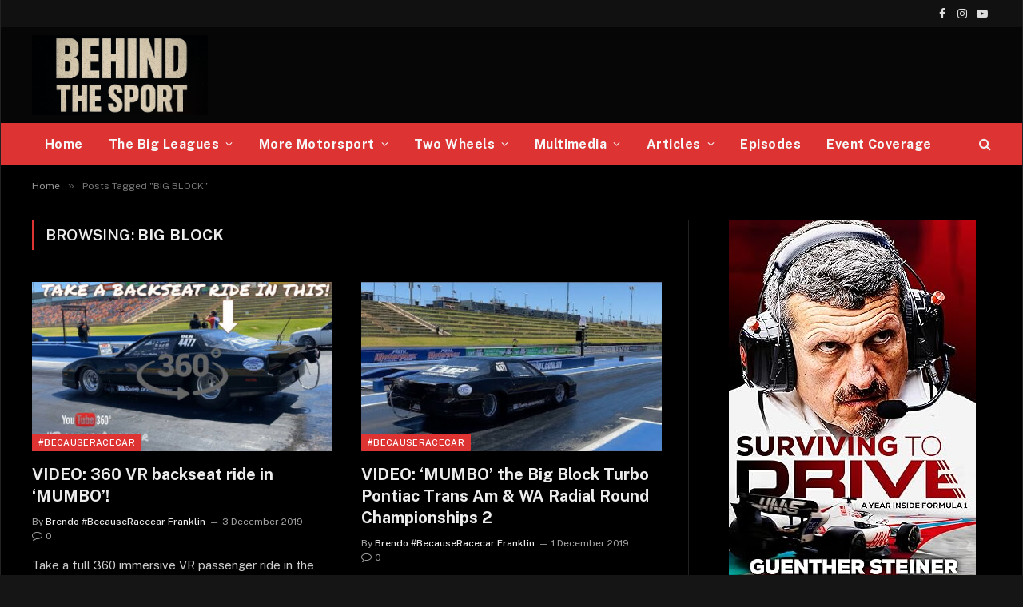

--- FILE ---
content_type: text/html; charset=UTF-8
request_url: https://behindthesport.net/tag/big-block/
body_size: 411651
content:
<!DOCTYPE html>
<html lang="en-AU" prefix="og: http://ogp.me/ns# fb: http://ogp.me/ns/fb#" class="s-dark site-s-dark">

<head>

	<meta charset="UTF-8" />
	<meta name="viewport" content="width=device-width, initial-scale=1" />
	<title>BIG BLOCK &#8211; Behind the Sport</title><link rel="preload" as="font" href="https://behindthesport.net/wp-content/themes/smart-mag/css/icons/fonts/ts-icons.woff2?v3.2" type="font/woff2" crossorigin="anonymous" />
<meta name='robots' content='max-image-preview:large' />
<link rel='dns-prefetch' href='//www.googletagmanager.com' />
<link rel='dns-prefetch' href='//maxcdn.bootstrapcdn.com' />
<link rel='dns-prefetch' href='//fonts.googleapis.com' />
<link rel='dns-prefetch' href='//pagead2.googlesyndication.com' />
<link rel="alternate" type="application/rss+xml" title="Behind the Sport &raquo; Feed" href="https://behindthesport.net/feed/" />
<link rel="alternate" type="application/rss+xml" title="Behind the Sport &raquo; Comments Feed" href="https://behindthesport.net/comments/feed/" />
<link rel="alternate" type="application/rss+xml" title="Behind the Sport &raquo; BIG BLOCK Tag Feed" href="https://behindthesport.net/tag/big-block/feed/" />
<style id='wp-img-auto-sizes-contain-inline-css' type='text/css'>
img:is([sizes=auto i],[sizes^="auto," i]){contain-intrinsic-size:3000px 1500px}
/*# sourceURL=wp-img-auto-sizes-contain-inline-css */
</style>
<link rel='stylesheet' id='sbr_styles-css' href='https://behindthesport.net/wp-content/plugins/reviews-feed/assets/css/sbr-styles.min.css?ver=2.1.1' type='text/css' media='all' />
<link rel='stylesheet' id='sbi_styles-css' href='https://behindthesport.net/wp-content/plugins/instagram-feed/css/sbi-styles.min.css?ver=6.10.0' type='text/css' media='all' />
<link rel='stylesheet' id='sby_styles-css' href='https://behindthesport.net/wp-content/plugins/youtube-feed-pro/css/sb-youtube.min.css?ver=2.6.0' type='text/css' media='all' />
<style id='wp-emoji-styles-inline-css' type='text/css'>

	img.wp-smiley, img.emoji {
		display: inline !important;
		border: none !important;
		box-shadow: none !important;
		height: 1em !important;
		width: 1em !important;
		margin: 0 0.07em !important;
		vertical-align: -0.1em !important;
		background: none !important;
		padding: 0 !important;
	}
/*# sourceURL=wp-emoji-styles-inline-css */
</style>
<link rel='stylesheet' id='wp-block-library-css' href='https://behindthesport.net/wp-includes/css/dist/block-library/style.min.css?ver=6.9' type='text/css' media='all' />
<style id='classic-theme-styles-inline-css' type='text/css'>
/*! This file is auto-generated */
.wp-block-button__link{color:#fff;background-color:#32373c;border-radius:9999px;box-shadow:none;text-decoration:none;padding:calc(.667em + 2px) calc(1.333em + 2px);font-size:1.125em}.wp-block-file__button{background:#32373c;color:#fff;text-decoration:none}
/*# sourceURL=/wp-includes/css/classic-themes.min.css */
</style>
<style id='global-styles-inline-css' type='text/css'>
:root{--wp--preset--aspect-ratio--square: 1;--wp--preset--aspect-ratio--4-3: 4/3;--wp--preset--aspect-ratio--3-4: 3/4;--wp--preset--aspect-ratio--3-2: 3/2;--wp--preset--aspect-ratio--2-3: 2/3;--wp--preset--aspect-ratio--16-9: 16/9;--wp--preset--aspect-ratio--9-16: 9/16;--wp--preset--color--black: #000000;--wp--preset--color--cyan-bluish-gray: #abb8c3;--wp--preset--color--white: #ffffff;--wp--preset--color--pale-pink: #f78da7;--wp--preset--color--vivid-red: #cf2e2e;--wp--preset--color--luminous-vivid-orange: #ff6900;--wp--preset--color--luminous-vivid-amber: #fcb900;--wp--preset--color--light-green-cyan: #7bdcb5;--wp--preset--color--vivid-green-cyan: #00d084;--wp--preset--color--pale-cyan-blue: #8ed1fc;--wp--preset--color--vivid-cyan-blue: #0693e3;--wp--preset--color--vivid-purple: #9b51e0;--wp--preset--gradient--vivid-cyan-blue-to-vivid-purple: linear-gradient(135deg,rgb(6,147,227) 0%,rgb(155,81,224) 100%);--wp--preset--gradient--light-green-cyan-to-vivid-green-cyan: linear-gradient(135deg,rgb(122,220,180) 0%,rgb(0,208,130) 100%);--wp--preset--gradient--luminous-vivid-amber-to-luminous-vivid-orange: linear-gradient(135deg,rgb(252,185,0) 0%,rgb(255,105,0) 100%);--wp--preset--gradient--luminous-vivid-orange-to-vivid-red: linear-gradient(135deg,rgb(255,105,0) 0%,rgb(207,46,46) 100%);--wp--preset--gradient--very-light-gray-to-cyan-bluish-gray: linear-gradient(135deg,rgb(238,238,238) 0%,rgb(169,184,195) 100%);--wp--preset--gradient--cool-to-warm-spectrum: linear-gradient(135deg,rgb(74,234,220) 0%,rgb(151,120,209) 20%,rgb(207,42,186) 40%,rgb(238,44,130) 60%,rgb(251,105,98) 80%,rgb(254,248,76) 100%);--wp--preset--gradient--blush-light-purple: linear-gradient(135deg,rgb(255,206,236) 0%,rgb(152,150,240) 100%);--wp--preset--gradient--blush-bordeaux: linear-gradient(135deg,rgb(254,205,165) 0%,rgb(254,45,45) 50%,rgb(107,0,62) 100%);--wp--preset--gradient--luminous-dusk: linear-gradient(135deg,rgb(255,203,112) 0%,rgb(199,81,192) 50%,rgb(65,88,208) 100%);--wp--preset--gradient--pale-ocean: linear-gradient(135deg,rgb(255,245,203) 0%,rgb(182,227,212) 50%,rgb(51,167,181) 100%);--wp--preset--gradient--electric-grass: linear-gradient(135deg,rgb(202,248,128) 0%,rgb(113,206,126) 100%);--wp--preset--gradient--midnight: linear-gradient(135deg,rgb(2,3,129) 0%,rgb(40,116,252) 100%);--wp--preset--font-size--small: 13px;--wp--preset--font-size--medium: 20px;--wp--preset--font-size--large: 36px;--wp--preset--font-size--x-large: 42px;--wp--preset--spacing--20: 0.44rem;--wp--preset--spacing--30: 0.67rem;--wp--preset--spacing--40: 1rem;--wp--preset--spacing--50: 1.5rem;--wp--preset--spacing--60: 2.25rem;--wp--preset--spacing--70: 3.38rem;--wp--preset--spacing--80: 5.06rem;--wp--preset--shadow--natural: 6px 6px 9px rgba(0, 0, 0, 0.2);--wp--preset--shadow--deep: 12px 12px 50px rgba(0, 0, 0, 0.4);--wp--preset--shadow--sharp: 6px 6px 0px rgba(0, 0, 0, 0.2);--wp--preset--shadow--outlined: 6px 6px 0px -3px rgb(255, 255, 255), 6px 6px rgb(0, 0, 0);--wp--preset--shadow--crisp: 6px 6px 0px rgb(0, 0, 0);}:where(.is-layout-flex){gap: 0.5em;}:where(.is-layout-grid){gap: 0.5em;}body .is-layout-flex{display: flex;}.is-layout-flex{flex-wrap: wrap;align-items: center;}.is-layout-flex > :is(*, div){margin: 0;}body .is-layout-grid{display: grid;}.is-layout-grid > :is(*, div){margin: 0;}:where(.wp-block-columns.is-layout-flex){gap: 2em;}:where(.wp-block-columns.is-layout-grid){gap: 2em;}:where(.wp-block-post-template.is-layout-flex){gap: 1.25em;}:where(.wp-block-post-template.is-layout-grid){gap: 1.25em;}.has-black-color{color: var(--wp--preset--color--black) !important;}.has-cyan-bluish-gray-color{color: var(--wp--preset--color--cyan-bluish-gray) !important;}.has-white-color{color: var(--wp--preset--color--white) !important;}.has-pale-pink-color{color: var(--wp--preset--color--pale-pink) !important;}.has-vivid-red-color{color: var(--wp--preset--color--vivid-red) !important;}.has-luminous-vivid-orange-color{color: var(--wp--preset--color--luminous-vivid-orange) !important;}.has-luminous-vivid-amber-color{color: var(--wp--preset--color--luminous-vivid-amber) !important;}.has-light-green-cyan-color{color: var(--wp--preset--color--light-green-cyan) !important;}.has-vivid-green-cyan-color{color: var(--wp--preset--color--vivid-green-cyan) !important;}.has-pale-cyan-blue-color{color: var(--wp--preset--color--pale-cyan-blue) !important;}.has-vivid-cyan-blue-color{color: var(--wp--preset--color--vivid-cyan-blue) !important;}.has-vivid-purple-color{color: var(--wp--preset--color--vivid-purple) !important;}.has-black-background-color{background-color: var(--wp--preset--color--black) !important;}.has-cyan-bluish-gray-background-color{background-color: var(--wp--preset--color--cyan-bluish-gray) !important;}.has-white-background-color{background-color: var(--wp--preset--color--white) !important;}.has-pale-pink-background-color{background-color: var(--wp--preset--color--pale-pink) !important;}.has-vivid-red-background-color{background-color: var(--wp--preset--color--vivid-red) !important;}.has-luminous-vivid-orange-background-color{background-color: var(--wp--preset--color--luminous-vivid-orange) !important;}.has-luminous-vivid-amber-background-color{background-color: var(--wp--preset--color--luminous-vivid-amber) !important;}.has-light-green-cyan-background-color{background-color: var(--wp--preset--color--light-green-cyan) !important;}.has-vivid-green-cyan-background-color{background-color: var(--wp--preset--color--vivid-green-cyan) !important;}.has-pale-cyan-blue-background-color{background-color: var(--wp--preset--color--pale-cyan-blue) !important;}.has-vivid-cyan-blue-background-color{background-color: var(--wp--preset--color--vivid-cyan-blue) !important;}.has-vivid-purple-background-color{background-color: var(--wp--preset--color--vivid-purple) !important;}.has-black-border-color{border-color: var(--wp--preset--color--black) !important;}.has-cyan-bluish-gray-border-color{border-color: var(--wp--preset--color--cyan-bluish-gray) !important;}.has-white-border-color{border-color: var(--wp--preset--color--white) !important;}.has-pale-pink-border-color{border-color: var(--wp--preset--color--pale-pink) !important;}.has-vivid-red-border-color{border-color: var(--wp--preset--color--vivid-red) !important;}.has-luminous-vivid-orange-border-color{border-color: var(--wp--preset--color--luminous-vivid-orange) !important;}.has-luminous-vivid-amber-border-color{border-color: var(--wp--preset--color--luminous-vivid-amber) !important;}.has-light-green-cyan-border-color{border-color: var(--wp--preset--color--light-green-cyan) !important;}.has-vivid-green-cyan-border-color{border-color: var(--wp--preset--color--vivid-green-cyan) !important;}.has-pale-cyan-blue-border-color{border-color: var(--wp--preset--color--pale-cyan-blue) !important;}.has-vivid-cyan-blue-border-color{border-color: var(--wp--preset--color--vivid-cyan-blue) !important;}.has-vivid-purple-border-color{border-color: var(--wp--preset--color--vivid-purple) !important;}.has-vivid-cyan-blue-to-vivid-purple-gradient-background{background: var(--wp--preset--gradient--vivid-cyan-blue-to-vivid-purple) !important;}.has-light-green-cyan-to-vivid-green-cyan-gradient-background{background: var(--wp--preset--gradient--light-green-cyan-to-vivid-green-cyan) !important;}.has-luminous-vivid-amber-to-luminous-vivid-orange-gradient-background{background: var(--wp--preset--gradient--luminous-vivid-amber-to-luminous-vivid-orange) !important;}.has-luminous-vivid-orange-to-vivid-red-gradient-background{background: var(--wp--preset--gradient--luminous-vivid-orange-to-vivid-red) !important;}.has-very-light-gray-to-cyan-bluish-gray-gradient-background{background: var(--wp--preset--gradient--very-light-gray-to-cyan-bluish-gray) !important;}.has-cool-to-warm-spectrum-gradient-background{background: var(--wp--preset--gradient--cool-to-warm-spectrum) !important;}.has-blush-light-purple-gradient-background{background: var(--wp--preset--gradient--blush-light-purple) !important;}.has-blush-bordeaux-gradient-background{background: var(--wp--preset--gradient--blush-bordeaux) !important;}.has-luminous-dusk-gradient-background{background: var(--wp--preset--gradient--luminous-dusk) !important;}.has-pale-ocean-gradient-background{background: var(--wp--preset--gradient--pale-ocean) !important;}.has-electric-grass-gradient-background{background: var(--wp--preset--gradient--electric-grass) !important;}.has-midnight-gradient-background{background: var(--wp--preset--gradient--midnight) !important;}.has-small-font-size{font-size: var(--wp--preset--font-size--small) !important;}.has-medium-font-size{font-size: var(--wp--preset--font-size--medium) !important;}.has-large-font-size{font-size: var(--wp--preset--font-size--large) !important;}.has-x-large-font-size{font-size: var(--wp--preset--font-size--x-large) !important;}
:where(.wp-block-post-template.is-layout-flex){gap: 1.25em;}:where(.wp-block-post-template.is-layout-grid){gap: 1.25em;}
:where(.wp-block-term-template.is-layout-flex){gap: 1.25em;}:where(.wp-block-term-template.is-layout-grid){gap: 1.25em;}
:where(.wp-block-columns.is-layout-flex){gap: 2em;}:where(.wp-block-columns.is-layout-grid){gap: 2em;}
:root :where(.wp-block-pullquote){font-size: 1.5em;line-height: 1.6;}
/*# sourceURL=global-styles-inline-css */
</style>
<link rel='stylesheet' id='adace-style-css' href='https://behindthesport.net/wp-content/plugins/ad-ace/assets/css/style.min.css?ver=1.3.28' type='text/css' media='all' />
<link rel='stylesheet' id='shoppable-images-css-css' href='https://behindthesport.net/wp-content/plugins/ad-ace/assets/css/shoppable-images-front.min.css?ver=1.3.28' type='text/css' media='all' />
<link rel='stylesheet' id='cfmsync-shortcode-css' href='https://behindthesport.net/wp-content/plugins/captivatesync-trade/captivate-sync-assets/css/dist/shortcode-min.css?ver=3.2.2' type='text/css' media='all' />
<link rel='stylesheet' id='ctf_styles-css' href='https://behindthesport.net/wp-content/plugins/custom-twitter-feeds/css/ctf-styles.min.css?ver=2.3.1' type='text/css' media='all' />
<link rel='stylesheet' id='gn-frontend-gnfollow-style-css' href='https://behindthesport.net/wp-content/plugins/gn-publisher/assets/css/gn-frontend-gnfollow.min.css?ver=1.5.26' type='text/css' media='all' />
<link rel='stylesheet' id='cff-css' href='https://behindthesport.net/wp-content/plugins/custom-facebook-feed/assets/css/cff-style.min.css?ver=4.3.4' type='text/css' media='all' />
<link rel='stylesheet' id='sb-font-awesome-css' href='https://maxcdn.bootstrapcdn.com/font-awesome/4.7.0/css/font-awesome.min.css?ver=6.9' type='text/css' media='all' />
<link rel='stylesheet' id='callout-style-css' href='https://behindthesport.net/wp-content/plugins/custom-facebook-feed/admin/assets/css/callout.css' type='text/css' media='all' />
<link rel='stylesheet' id='smartmag-core-css' href='https://behindthesport.net/wp-content/themes/smart-mag/style.css?ver=10.3.2' type='text/css' media='all' />
<style id='smartmag-core-inline-css' type='text/css'>
:root { --c-main: #dd3333;
--c-main-rgb: 221,51,51; }
.smart-head-main .smart-head-top { --head-h: 34px; }
.s-dark .smart-head-main .smart-head-top,
.smart-head-main .s-dark.smart-head-top { background-color: #111111; }
.smart-head-main .smart-head-top { border-bottom-width: 1px; }
.smart-head-main .smart-head-mid { --head-h: 120px; }
.s-dark .smart-head-main .smart-head-mid,
.smart-head-main .s-dark.smart-head-mid { background-color: #060606; }
.smart-head-main .smart-head-bot { --head-h: 52px; }
.s-dark .smart-head-main .smart-head-bot,
.smart-head-main .s-dark.smart-head-bot { background-color: var(--c-main); }
.navigation-main .menu > li > a { font-size: 16px; font-weight: bold; letter-spacing: 0.03em; }
.navigation-main { --nav-items-space: 16px; }
.s-dark .navigation-main { --c-nav: #f7f7f7; --c-nav-hov: #ffffff; }
.navigation-small .menu > li > a { font-size: 12px; font-weight: 600; text-transform: uppercase; }
.navigation-small { margin-left: calc(-1 * var(--nav-items-space)); }
.s-dark .navigation-small { --c-nav: rgba(255,255,255,0.59); }
.s-dark .smart-head-main .search-icon:hover,
.smart-head-main .s-dark .search-icon:hover { color: #ffffff; }
.s-dark .smart-head-main .scheme-switcher a:hover,
.smart-head-main .s-dark .scheme-switcher a:hover { color: #ffffff; }
.s-dark .smart-head-main .offcanvas-toggle:hover,
.smart-head-main .s-dark .offcanvas-toggle:hover { --c-hamburger: #ffffff; }
.smart-head-main .offcanvas-toggle { transform: scale(0.7); }
@media (min-width: 941px) and (max-width: 1200px) { .navigation-main .menu > li > a { font-size: calc(10px + (16px - 10px) * .7); }
.navigation-small .menu > li > a { font-size: calc(10px + (12px - 10px) * .7); } }


.term-color-265 { --c-main: #1e73be; }
.navigation .menu-cat-265 { --c-term: #1e73be; }

/*# sourceURL=smartmag-core-inline-css */
</style>
<link rel='stylesheet' id='smartmag-fonts-css' href='https://fonts.googleapis.com/css?family=Public+Sans%3A400%2C400i%2C500%2C600%2C700' type='text/css' media='all' />
<link rel='stylesheet' id='smartmag-magnific-popup-css' href='https://behindthesport.net/wp-content/themes/smart-mag/css/lightbox.css?ver=10.3.2' type='text/css' media='all' />
<link rel='stylesheet' id='smartmag-icons-css' href='https://behindthesport.net/wp-content/themes/smart-mag/css/icons/icons.css?ver=10.3.2' type='text/css' media='all' />
<link rel='stylesheet' id='elementor-frontend-css' href='https://behindthesport.net/wp-content/plugins/elementor/assets/css/frontend.min.css?ver=3.34.1' type='text/css' media='all' />
<link rel='stylesheet' id='eael-general-css' href='https://behindthesport.net/wp-content/plugins/essential-addons-for-elementor-lite/assets/front-end/css/view/general.min.css?ver=6.5.7' type='text/css' media='all' />
<script type="text/javascript" id="smartmag-lazy-inline-js-after">
/* <![CDATA[ */
/**
 * @copyright ThemeSphere
 * @preserve
 */
var BunyadLazy={};BunyadLazy.load=function(){function a(e,n){var t={};e.dataset.bgset&&e.dataset.sizes?(t.sizes=e.dataset.sizes,t.srcset=e.dataset.bgset):t.src=e.dataset.bgsrc,function(t){var a=t.dataset.ratio;if(0<a){const e=t.parentElement;if(e.classList.contains("media-ratio")){const n=e.style;n.getPropertyValue("--a-ratio")||(n.paddingBottom=100/a+"%")}}}(e);var a,o=document.createElement("img");for(a in o.onload=function(){var t="url('"+(o.currentSrc||o.src)+"')",a=e.style;a.backgroundImage!==t&&requestAnimationFrame(()=>{a.backgroundImage=t,n&&n()}),o.onload=null,o.onerror=null,o=null},o.onerror=o.onload,t)o.setAttribute(a,t[a]);o&&o.complete&&0<o.naturalWidth&&o.onload&&o.onload()}function e(t){t.dataset.loaded||a(t,()=>{document.dispatchEvent(new Event("lazyloaded")),t.dataset.loaded=1})}function n(t){"complete"===document.readyState?t():window.addEventListener("load",t)}return{initEarly:function(){var t,a=()=>{document.querySelectorAll(".img.bg-cover:not(.lazyload)").forEach(e)};"complete"!==document.readyState?(t=setInterval(a,150),n(()=>{a(),clearInterval(t)})):a()},callOnLoad:n,initBgImages:function(t){t&&n(()=>{document.querySelectorAll(".img.bg-cover").forEach(e)})},bgLoad:a}}(),BunyadLazy.load.initEarly();
//# sourceURL=smartmag-lazy-inline-js-after
/* ]]> */
</script>
<script type="text/javascript" src="https://behindthesport.net/wp-includes/js/jquery/jquery.min.js?ver=3.7.1" id="jquery-core-js"></script>
<script type="text/javascript" src="https://behindthesport.net/wp-includes/js/jquery/jquery-migrate.min.js?ver=3.4.1" id="jquery-migrate-js"></script>
<script type="text/javascript" src="https://behindthesport.net/wp-content/plugins/ad-ace/assets/js/slot-slideup.js?ver=1.3.28" id="adace-slot-slideup-js"></script>
<script type="text/javascript" src="https://behindthesport.net/wp-content/plugins/ad-ace/includes/shoppable-images/assets/js/shoppable-images-front.js?ver=1.3.28" id="shoppable-images-js-js"></script>
<script type="text/javascript" src="https://behindthesport.net/wp-content/plugins/ad-ace/assets/js/coupons.js?ver=1.3.28" id="adace-coupons-js"></script>
<script type="text/javascript" src="https://behindthesport.net/wp-content/plugins/sphere-post-views/assets/js/post-views.js?ver=1.0.1" id="sphere-post-views-js"></script>
<script type="text/javascript" id="sphere-post-views-js-after">
/* <![CDATA[ */
var Sphere_PostViews = {"ajaxUrl":"https:\/\/behindthesport.net\/wp-admin\/admin-ajax.php?sphere_post_views=1","sampling":0,"samplingRate":10,"repeatCountDelay":0,"postID":false,"token":"b77a4551bd"}
//# sourceURL=sphere-post-views-js-after
/* ]]> */
</script>
<script type="text/javascript" id="pushengage-sdk-init-js-after">
/* <![CDATA[ */
(function(w, d) {
				w.PushEngage = w.PushEngage || [];
				w._peq = w._peq || [];
				PushEngage.push(['init', {
					appId: 'b21954ed-3b30-4976-b559-33ad66c266f9'
				}]);
				var e = d.createElement('script');
				e.src = 'https://clientcdn.pushengage.com/sdks/pushengage-web-sdk.js';
				e.async = true;
				e.type = 'text/javascript';
				d.head.appendChild(e);
			  })(window, document);
//# sourceURL=pushengage-sdk-init-js-after
/* ]]> */
</script>

<!-- Google tag (gtag.js) snippet added by Site Kit -->
<!-- Google Analytics snippet added by Site Kit -->
<script type="text/javascript" src="https://www.googletagmanager.com/gtag/js?id=GT-TXZ6SKK" id="google_gtagjs-js" async></script>
<script type="text/javascript" id="google_gtagjs-js-after">
/* <![CDATA[ */
window.dataLayer = window.dataLayer || [];function gtag(){dataLayer.push(arguments);}
gtag("set","linker",{"domains":["behindthesport.net"]});
gtag("js", new Date());
gtag("set", "developer_id.dZTNiMT", true);
gtag("config", "GT-TXZ6SKK");
 window._googlesitekit = window._googlesitekit || {}; window._googlesitekit.throttledEvents = []; window._googlesitekit.gtagEvent = (name, data) => { var key = JSON.stringify( { name, data } ); if ( !! window._googlesitekit.throttledEvents[ key ] ) { return; } window._googlesitekit.throttledEvents[ key ] = true; setTimeout( () => { delete window._googlesitekit.throttledEvents[ key ]; }, 5 ); gtag( "event", name, { ...data, event_source: "site-kit" } ); }; 
//# sourceURL=google_gtagjs-js-after
/* ]]> */
</script>
<link rel="https://api.w.org/" href="https://behindthesport.net/wp-json/" /><link rel="alternate" title="JSON" type="application/json" href="https://behindthesport.net/wp-json/wp/v2/tags/762" /><link rel="EditURI" type="application/rsd+xml" title="RSD" href="https://behindthesport.net/xmlrpc.php?rsd" />
<meta name="generator" content="WordPress 6.9" />
<meta name="generator" content="Site Kit by Google 1.170.0" />
		<script>
		var BunyadSchemeKey = 'bunyad-scheme';
		(() => {
			const d = document.documentElement;
			const c = d.classList;
			var scheme = localStorage.getItem(BunyadSchemeKey);
			
			if (scheme) {
				d.dataset.origClass = c;
				scheme === 'dark' ? c.remove('s-light', 'site-s-light') : c.remove('s-dark', 'site-s-dark');
				c.add('site-s-' + scheme, 's-' + scheme);
			}
		})();
		</script>
		
<!-- Google AdSense meta tags added by Site Kit -->
<meta name="google-adsense-platform-account" content="ca-host-pub-2644536267352236">
<meta name="google-adsense-platform-domain" content="sitekit.withgoogle.com">
<!-- End Google AdSense meta tags added by Site Kit -->
<meta name="generator" content="Elementor 3.34.1; features: e_font_icon_svg, additional_custom_breakpoints; settings: css_print_method-external, google_font-enabled, font_display-swap">
			<style>
				.e-con.e-parent:nth-of-type(n+4):not(.e-lazyloaded):not(.e-no-lazyload),
				.e-con.e-parent:nth-of-type(n+4):not(.e-lazyloaded):not(.e-no-lazyload) * {
					background-image: none !important;
				}
				@media screen and (max-height: 1024px) {
					.e-con.e-parent:nth-of-type(n+3):not(.e-lazyloaded):not(.e-no-lazyload),
					.e-con.e-parent:nth-of-type(n+3):not(.e-lazyloaded):not(.e-no-lazyload) * {
						background-image: none !important;
					}
				}
				@media screen and (max-height: 640px) {
					.e-con.e-parent:nth-of-type(n+2):not(.e-lazyloaded):not(.e-no-lazyload),
					.e-con.e-parent:nth-of-type(n+2):not(.e-lazyloaded):not(.e-no-lazyload) * {
						background-image: none !important;
					}
				}
			</style>
			
<!-- Google AdSense snippet added by Site Kit -->
<script type="text/javascript" async="async" src="https://pagead2.googlesyndication.com/pagead/js/adsbygoogle.js?client=ca-pub-4365703267440349&amp;host=ca-host-pub-2644536267352236" crossorigin="anonymous"></script>

<!-- End Google AdSense snippet added by Site Kit -->
<link rel="icon" href="https://behindthesport.net/wp-content/uploads/2024/01/cropped-bts_logo_square_noBG-32x32.png" sizes="32x32" />
<link rel="icon" href="https://behindthesport.net/wp-content/uploads/2024/01/cropped-bts_logo_square_noBG-192x192.png" sizes="192x192" />
<link rel="apple-touch-icon" href="https://behindthesport.net/wp-content/uploads/2024/01/cropped-bts_logo_square_noBG-180x180.png" />
<meta name="msapplication-TileImage" content="https://behindthesport.net/wp-content/uploads/2024/01/cropped-bts_logo_square_noBG-270x270.png" />
<style type="text/css">
    #wpadminbar, #wpadminbar .menupop .ab-sub-wrapper, .ab-sub-secondary, #wpadminbar .quicklinks .menupop ul.ab-sub-secondary, #wpadminbar .quicklinks .menupop ul.ab-sub-secondary .ab-submenu { background: #cad2c5;}
#wpadminbar a.ab-item, #wpadminbar>#wp-toolbar span.ab-label, #wpadminbar>#wp-toolbar span.noticon, #wpadminbar .ab-icon:before, #wpadminbar .ab-item:before { color: #ffffff }
#wpadminbar .quicklinks .menupop ul li a, #wpadminbar .quicklinks .menupop ul li a strong, #wpadminbar .quicklinks .menupop.hover ul li a, #wpadminbar.nojs .quicklinks .menupop:hover ul li a { color: #ffffff; font-size:13px !important }

#wpadminbar .ab-top-menu>li.hover>.ab-item,#wpadminbar.nojq .quicklinks .ab-top-menu>li>.ab-item:focus,#wpadminbar:not(.mobile) .ab-top-menu>li:hover>.ab-item,#wpadminbar:not(.mobile) .ab-top-menu>li>.ab-item:focus{background:#4ecdc4; color:#ffffff}
#wpadminbar:not(.mobile)>#wp-toolbar a:focus span.ab-label,#wpadminbar:not(.mobile)>#wp-toolbar li:hover span.ab-label,#wpadminbar>#wp-toolbar li.hover span.ab-label, #wpadminbar.mobile .quicklinks .hover .ab-icon:before,#wpadminbar.mobile .quicklinks .hover .ab-item:before, #wpadminbar .quicklinks .menupop .ab-sub-secondary>li .ab-item:focus a,#wpadminbar .quicklinks .menupop .ab-sub-secondary>li>a:hover, #wpadminbar #wp-admin-bar-user-info .display-name, #wpadminbar>#wp-toolbar>#wp-admin-bar-root-default li:hover span.ab-label  {color:#ffffff}
#wpadminbar .quicklinks .ab-sub-wrapper .menupop.hover>a,#wpadminbar .quicklinks .menupop ul li a:focus,#wpadminbar .quicklinks .menupop ul li a:focus strong,#wpadminbar .quicklinks .menupop ul li a:hover,#wpadminbar .quicklinks .menupop ul li a:hover strong,#wpadminbar .quicklinks .menupop.hover ul li a:focus,#wpadminbar .quicklinks .menupop.hover ul li a:hover,#wpadminbar li #adminbarsearch.adminbar-focused:before,#wpadminbar li .ab-item:focus:before,#wpadminbar li a:focus .ab-icon:before,#wpadminbar li.hover .ab-icon:before,#wpadminbar li.hover .ab-item:before,#wpadminbar li:hover #adminbarsearch:before,#wpadminbar li:hover .ab-icon:before,#wpadminbar li:hover .ab-item:before,#wpadminbar.nojs .quicklinks .menupop:hover ul li a:focus,#wpadminbar.nojs .quicklinks .menupop:hover ul li a:hover, #wpadminbar .quicklinks .ab-sub-wrapper .menupop.hover>a .blavatar,#wpadminbar .quicklinks li a:focus .blavatar,#wpadminbar .quicklinks li a:hover .blavatar{color:#ffffff}
#wpadminbar .menupop .ab-sub-wrapper, #wpadminbar .shortlink-input {background:#4ecdc4;}

#wpadminbar .ab-submenu .ab-item, #wpadminbar .quicklinks .menupop ul.ab-submenu li a, #wpadminbar .quicklinks .menupop ul.ab-submenu li a.ab-item { color: #ffffff;}
#wpadminbar .ab-submenu .ab-item:hover, #wpadminbar .quicklinks .menupop ul.ab-submenu li a:hover, #wpadminbar .quicklinks .menupop ul.ab-submenu li a.ab-item:hover { color: #eaeaea;}

    div#wpadminbar li#wp-admin-bar-alter_admin_title {
        background-color: #15232d;
        }

.quicklinks li.alter_admin_title { width: 200px !important; }
.quicklinks li.alter_admin_title a{ margin-left:20px !important; outline:none; border:none;}
#wpadminbar .quicklinks li#wp-admin-bar-my-account.with-avatar>a img {width: 20px; height: 20px; border-radius: 100px; -moz-border-radius: 100px; -webkit-border-radius: 100px; border: none; }
#wpadminbar .menupop .ab-sub-wrapper, #wpadminbar .shortlink-input { -webkit-box-shadow: none !important;	-moz-box-shadow: none !important;box-shadow: none !important;}
		</style>
		
<!-- START - Open Graph and Twitter Card Tags 3.3.7 -->
 <!-- Facebook Open Graph -->
  <meta property="og:locale" content="en_GB"/>
  <meta property="og:site_name" content="Behind the Sport"/>
  <meta property="og:title" content="BIG BLOCK"/>
  <meta property="og:url" content="https://behindthesport.net/tag/big-block/"/>
  <meta property="og:type" content="article"/>
  <meta property="og:description" content="Because We Love Motorsport"/>
 <!-- Google+ / Schema.org -->
  <meta itemprop="name" content="BIG BLOCK"/>
  <meta itemprop="headline" content="BIG BLOCK"/>
  <meta itemprop="description" content="Because We Love Motorsport"/>
  <!--<meta itemprop="publisher" content="Behind the Sport"/>--> <!-- To solve: The attribute publisher.itemtype has an invalid value -->
 <!-- Twitter Cards -->
  <meta name="twitter:title" content="BIG BLOCK"/>
  <meta name="twitter:url" content="https://behindthesport.net/tag/big-block/"/>
  <meta name="twitter:description" content="Because We Love Motorsport"/>
  <meta name="twitter:card" content="summary_large_image"/>
 <!-- SEO -->
 <!-- Misc. tags -->
 <!-- is_tag -->
<!-- END - Open Graph and Twitter Card Tags 3.3.7 -->
	


</head>

<body class="archive tag tag-big-block tag-762 wp-theme-smart-mag right-sidebar has-lb has-lb-sm ts-img-hov-fade has-sb-sep layout-boxed elementor-default elementor-kit-26406">


	<div class="ts-bg-cover"></div>

<div class="main-wrap">

	
<div class="off-canvas-backdrop"></div>
<div class="mobile-menu-container off-canvas s-dark hide-widgets-sm hide-menu-lg" id="off-canvas">

	<div class="off-canvas-head">
		<a href="#" class="close">
			<span class="visuallyhidden">Close Menu</span>
			<i class="tsi tsi-times"></i>
		</a>

		<div class="ts-logo">
					</div>
	</div>

	<div class="off-canvas-content">

					<ul class="mobile-menu"></ul>
		
		
		
		<div class="spc-social-block spc-social spc-social-b smart-head-social">
		
			
				<a href="https://facebook.com/behindthesporttv" class="link service s-facebook" target="_blank" rel="nofollow noopener">
					<i class="icon tsi tsi-facebook"></i>					<span class="visuallyhidden">Facebook</span>
				</a>
									
			
				<a href="#" class="link service s-twitter" target="_blank" rel="nofollow noopener">
					<i class="icon tsi tsi-twitter"></i>					<span class="visuallyhidden">X (Twitter)</span>
				</a>
									
			
				<a href="https://instagram.com/behindthesporttv" class="link service s-instagram" target="_blank" rel="nofollow noopener">
					<i class="icon tsi tsi-instagram"></i>					<span class="visuallyhidden">Instagram</span>
				</a>
									
			
		</div>

		
	</div>

</div>
<div class="smart-head smart-head-a smart-head-main" id="smart-head" data-sticky="auto" data-sticky-type="smart" data-sticky-full>
	
	<div class="smart-head-row smart-head-top s-dark smart-head-row-full">

		<div class="inner wrap">

							
				<div class="items items-left empty">
								</div>

							
				<div class="items items-center empty">
								</div>

							
				<div class="items items-right ">
				
		<div class="spc-social-block spc-social spc-social-a smart-head-social">
		
			
				<a href="https://facebook.com/behindthesporttv" class="link service s-facebook" target="_blank" rel="nofollow noopener">
					<i class="icon tsi tsi-facebook"></i>					<span class="visuallyhidden">Facebook</span>
				</a>
									
			
				<a href="https://instagram.com/behindthesporttv" class="link service s-instagram" target="_blank" rel="nofollow noopener">
					<i class="icon tsi tsi-instagram"></i>					<span class="visuallyhidden">Instagram</span>
				</a>
									
			
				<a href="https://youtube.com/@behindthesporttv" class="link service s-youtube" target="_blank" rel="nofollow noopener">
					<i class="icon tsi tsi-youtube-play"></i>					<span class="visuallyhidden">YouTube</span>
				</a>
									
			
		</div>

						</div>

						
		</div>
	</div>

	
	<div class="smart-head-row smart-head-mid s-dark smart-head-row-full">

		<div class="inner wrap">

							
				<div class="items items-left ">
					<a href="https://behindthesport.net/" title="Behind the Sport" rel="home" class="logo-link ts-logo logo-is-image">
		<span>
			
				
					<img fetchpriority="high" src="https://bts-storage-bucket.s3.ap-southeast-1.amazonaws.com/wp-content/uploads/2025/09/02161418/btslogo-e1756861135292.jpg" class="logo-image" alt="Behind the Sport" width="1024" height="466"/>
									 
					</span>
	</a>				</div>

							
				<div class="items items-center empty">
								</div>

							
				<div class="items items-right ">
				
<div class="h-text h-text">
	<div class="adace-slot-wrapper adace-shortcode-3031 adace-align-center" style="text-align:center;">
	<div class="adace-disclaimer">
		</div>
	<div class="adace-slot">	<div class="adace-loader adace-loader-696e04cf2662d">
		<script>
			(function ($) {
			var $self = $('.adace-loader-696e04cf2662d');
			var $wrapper = $self.closest('.adace-slot-wrapper');

			"use strict";
			var adace_load_696e04cf2662d = function(){
				var viewport = $(window).width();
				var tabletStart = 601;
				var landscapeStart = 801;
				var tabletEnd = 961;
				var content = '%3Cdiv%20class%3D%22adace_adsense_696e04cf26454%22%3E%3Cscript%20async%20src%3D%22%2F%2Fpagead2.googlesyndication.com%2Fpagead%2Fjs%2Fadsbygoogle.js%22%3E%3C%2Fscript%3E%0A%09%09%3Cins%20class%3D%22adsbygoogle%22%0A%09%09style%3D%22display%3Ablock%3B%22%0A%09%09data-ad-client%3D%22ca-pub-4365703267440349%22%0A%09%09data-ad-slot%3D%223609408109%22%0A%09%09data-ad-format%3D%22horizontal%22%0A%09%09%3E%3C%2Fins%3E%0A%09%09%3Cscript%3E%28adsbygoogle%20%3D%20window.adsbygoogle%20%7C%7C%20%5B%5D%29.push%28%7B%7D%29%3B%3C%2Fscript%3E%3C%2Fdiv%3E';
				var unpack = true;
				if(viewport<tabletStart){
										if ($wrapper.hasClass('.adace-hide-on-mobile')){
						$wrapper.remove();
					}
				}
				if(viewport>=tabletStart && viewport<landscapeStart){
										if ($wrapper.hasClass('.adace-hide-on-portrait')){
						$wrapper.remove();
					}
				}
				if(viewport>=landscapeStart && viewport<tabletEnd){
										if ($wrapper.hasClass('.adace-hide-on-landscape')){
						$wrapper.remove();
					}
				}
				if(viewport>=tabletStart && viewport<tabletEnd){
										if ($wrapper.hasClass('.adace-hide-on-tablet')){
						$wrapper.remove();
					}
				}
				if(viewport>=tabletEnd){
										if ($wrapper.hasClass('.adace-hide-on-desktop')){
						$wrapper.remove();
					}
				}
				if(unpack) {
					$self.replaceWith(decodeURIComponent(content));
				}
			}
			if($wrapper.css('visibility') === 'visible' ) {
				adace_load_696e04cf2662d();
			} else {
				//fire when visible.
				var refreshIntervalId = setInterval(function(){
					if($wrapper.css('visibility') === 'visible' ) {
						adace_load_696e04cf2662d();
						clearInterval(refreshIntervalId);
					}
				}, 999);
			}


			})(jQuery);
		</script>
	</div>
		</div>
</div>
</div>				</div>

						
		</div>
	</div>

	
	<div class="smart-head-row smart-head-bot s-dark smart-head-row-full">

		<div class="inner wrap">

							
				<div class="items items-left ">
					<div class="nav-wrap">
		<nav class="navigation navigation-main nav-hov-a">
			<ul id="menu-primary-menu" class="menu"><li id="menu-item-9581" class="menu-item menu-item-type-custom menu-item-object-custom menu-item-home menu-item-9581"><a href="https://behindthesport.net/">Home</a></li>
<li id="menu-item-22023" class="menu-item menu-item-type-custom menu-item-object-custom menu-item-has-children menu-item-has-children item-mega-menu menu-item-22023"><a href="#">The Big Leagues</a>
<div class="sub-menu mega-menu mega-menu-a wrap">

		
	<div class="column sub-cats">
		
		<ol class="sub-nav">
							
				<li class="menu-item menu-item-type-taxonomy menu-item-object-category menu-cat-792 menu-item-21982"><a href="https://behindthesport.net/category/fia-wec/">FIA WEC</a></li>
				
							
				<li class="menu-item menu-item-type-taxonomy menu-item-object-category menu-cat-298 menu-item-22021"><a href="https://behindthesport.net/category/women-in-motorsport/">Women in Motorsport</a></li>
				
							
				<li class="menu-item menu-item-type-taxonomy menu-item-object-category menu-cat-265 menu-item-21984"><a href="https://behindthesport.net/category/formula-1/">Formula 1</a></li>
				
							
				<li class="menu-item menu-item-type-taxonomy menu-item-object-category menu-cat-266 menu-item-21985"><a href="https://behindthesport.net/category/formula-2/">Formula 2</a></li>
				
							
				<li class="menu-item menu-item-type-taxonomy menu-item-object-category menu-cat-267 menu-item-21986"><a href="https://behindthesport.net/category/formula-e/">Formula E</a></li>
				
							
				<li class="menu-item menu-item-type-taxonomy menu-item-object-category menu-cat-940 menu-item-21988"><a href="https://behindthesport.net/category/gt/">GT</a></li>
				
							
				<li class="menu-item menu-item-type-taxonomy menu-item-object-category menu-cat-270 menu-item-21990"><a href="https://behindthesport.net/category/indycar/">Indycar</a></li>
				
							
				<li class="menu-item menu-item-type-taxonomy menu-item-object-category menu-cat-282 menu-item-22003"><a href="https://behindthesport.net/category/nascar/">NASCAR</a></li>
				
							
				<li class="menu-item menu-item-type-taxonomy menu-item-object-category menu-cat-292 menu-item-22015"><a href="https://behindthesport.net/category/super2/">Super2</a></li>
				
							
				<li class="menu-item menu-item-type-taxonomy menu-item-object-category menu-cat-293 menu-item-22016"><a href="https://behindthesport.net/category/superutes/">SuperUtes</a></li>
				
							
				<li class="menu-item menu-item-type-taxonomy menu-item-object-category menu-cat-296 menu-item-22019"><a href="https://behindthesport.net/category/v8-supercars/">V8 Supercars</a></li>
				
						
			<li class="menu-item view-all menu-cat-22023"><a href="#">View All</a></li>
		</ol>
	
	</div>
	

		
	
	<section class="column recent-posts" data-columns="4">
					<div class="posts" data-id="792">

						<section class="block-wrap block-grid cols-gap-sm mb-none" data-id="1">

				
			<div class="block-content">
					
	<div class="loop loop-grid loop-grid-sm grid grid-4 md:grid-2 xs:grid-1">

					
<article class="l-post grid-post grid-sm-post">

	
			<div class="media">

		
			<a href="https://behindthesport.net/2023/12/18/fuoco-and-pier-guidi-in-the-official-ferrari-hypercars/" class="image-link media-ratio ratio-16-9" title="Fuoco and Pier Guidi in the official Ferrari Hypercars"><span data-bgsrc="https://bts-storage-bucket.s3.ap-southeast-1.amazonaws.com/wp-content/uploads/2023/12/06085509/2300672-hypercar-2024_3fa14dee-f595-4139-86f7-baf3f5839d2d-450x300.jpg" class="img bg-cover wp-post-image attachment-bunyad-medium size-bunyad-medium lazyload" data-bgset="https://bts-storage-bucket.s3.ap-southeast-1.amazonaws.com/wp-content/uploads/2023/12/06085509/2300672-hypercar-2024_3fa14dee-f595-4139-86f7-baf3f5839d2d-450x300.jpg 450w, https://bts-storage-bucket.s3.ap-southeast-1.amazonaws.com/wp-content/uploads/2023/12/06085509/2300672-hypercar-2024_3fa14dee-f595-4139-86f7-baf3f5839d2d-2048x1365.jpg 2048w, https://bts-storage-bucket.s3.ap-southeast-1.amazonaws.com/wp-content/uploads/2023/12/06085509/2300672-hypercar-2024_3fa14dee-f595-4139-86f7-baf3f5839d2d-1200x800.jpg 1200w, https://bts-storage-bucket.s3.ap-southeast-1.amazonaws.com/wp-content/uploads/2023/12/06085509/2300672-hypercar-2024_3fa14dee-f595-4139-86f7-baf3f5839d2d-768x512.jpg 768w, https://bts-storage-bucket.s3.ap-southeast-1.amazonaws.com/wp-content/uploads/2023/12/06085509/2300672-hypercar-2024_3fa14dee-f595-4139-86f7-baf3f5839d2d-1024x683.jpg 1024w, https://bts-storage-bucket.s3.ap-southeast-1.amazonaws.com/wp-content/uploads/2023/12/06085509/2300672-hypercar-2024_3fa14dee-f595-4139-86f7-baf3f5839d2d-1536x1024.jpg 1536w" data-sizes="(max-width: 377px) 100vw, 377px"></span></a>			
			
			
			
		
		</div>
	

	
		<div class="content">

			<div class="post-meta post-meta-a has-below"><h2 class="is-title post-title"><a href="https://behindthesport.net/2023/12/18/fuoco-and-pier-guidi-in-the-official-ferrari-hypercars/">Fuoco and Pier Guidi in the official Ferrari Hypercars</a></h2><div class="post-meta-items meta-below"><span class="meta-item date"><span class="date-link"><time class="post-date" datetime="2023-12-18T23:30:33+08:00">18 December 2023</time></span></span></div></div>			
			
			
		</div>

	
</article>		
	</div>

		
			</div>

		</section>
					
			</div> <!-- .posts -->
		
					<div class="posts" data-id="298">

						<section class="block-wrap block-grid cols-gap-sm mb-none" data-id="2">

				
			<div class="block-content">
					
	<div class="loop loop-grid loop-grid-sm grid grid-4 md:grid-2 xs:grid-1">

					
<article class="l-post grid-post grid-sm-post">

	
			<div class="media">

		
			<a href="https://behindthesport.net/2025/04/25/felbermayr-battles-through-tough-jeddah-weekend-in-f1-academy/" class="image-link media-ratio ratio-16-9" title="Felbermayr Battles Through Tough Jeddah Weekend in F1 Academy"><span data-bgsrc="https://bts-storage-bucket.s3.ap-southeast-1.amazonaws.com/wp-content/uploads/2025/04/25020017/kickacademy-450x300.jpg" class="img bg-cover wp-post-image attachment-bunyad-medium size-bunyad-medium lazyload" data-bgset="https://bts-storage-bucket.s3.ap-southeast-1.amazonaws.com/wp-content/uploads/2025/04/25020017/kickacademy-450x300.jpg 450w, https://bts-storage-bucket.s3.ap-southeast-1.amazonaws.com/wp-content/uploads/2025/04/25020017/kickacademy-768x512.jpg 768w, https://bts-storage-bucket.s3.ap-southeast-1.amazonaws.com/wp-content/uploads/2025/04/25020017/kickacademy.jpg 900w" data-sizes="(max-width: 377px) 100vw, 377px"></span></a>			
			
			
			
		
		</div>
	

	
		<div class="content">

			<div class="post-meta post-meta-a has-below"><h2 class="is-title post-title"><a href="https://behindthesport.net/2025/04/25/felbermayr-battles-through-tough-jeddah-weekend-in-f1-academy/">Felbermayr Battles Through Tough Jeddah Weekend in F1 Academy</a></h2><div class="post-meta-items meta-below"><span class="meta-item date"><span class="date-link"><time class="post-date" datetime="2025-04-25T02:01:29+08:00">25 April 2025</time></span></span></div></div>			
			
			
		</div>

	
</article>					
<article class="l-post grid-post grid-sm-post">

	
			<div class="media">

		
			<a href="https://behindthesport.net/2024/04/08/tara-morrison-asbk-rising-star/" class="image-link media-ratio ratio-16-9" title="Tara Morrison &#8211; ASBK Rising Star"><span data-bgsrc="https://bts-storage-bucket.s3.ap-southeast-1.amazonaws.com/wp-content/uploads/2024/04/03191542/image0-e1712569152295-450x323.jpeg" class="img bg-cover wp-post-image attachment-bunyad-medium size-bunyad-medium lazyload" data-bgset="https://bts-storage-bucket.s3.ap-southeast-1.amazonaws.com/wp-content/uploads/2024/04/03191542/image0-e1712569152295-450x323.jpeg 450w, https://bts-storage-bucket.s3.ap-southeast-1.amazonaws.com/wp-content/uploads/2024/04/03191542/image0-e1712569152295-300x215.jpeg 300w, https://bts-storage-bucket.s3.ap-southeast-1.amazonaws.com/wp-content/uploads/2024/04/03191542/image0-e1712569152295-768x551.jpeg 768w, https://bts-storage-bucket.s3.ap-southeast-1.amazonaws.com/wp-content/uploads/2024/04/03191542/image0-e1712569152295.jpeg 811w" data-sizes="(max-width: 377px) 100vw, 377px"></span></a>			
			
			
			
		
		</div>
	

	
		<div class="content">

			<div class="post-meta post-meta-a has-below"><h2 class="is-title post-title"><a href="https://behindthesport.net/2024/04/08/tara-morrison-asbk-rising-star/">Tara Morrison &#8211; ASBK Rising Star</a></h2><div class="post-meta-items meta-below"><span class="meta-item date"><span class="date-link"><time class="post-date" datetime="2024-04-08T17:37:05+08:00">8 April 2024</time></span></span></div></div>			
			
			
		</div>

	
</article>					
<article class="l-post grid-post grid-sm-post">

	
			<div class="media">

		
			<a href="https://behindthesport.net/2024/01/26/lena-buhler-to-represent-sauber-academy-in-formula-regional-european-championship/" class="image-link media-ratio ratio-16-9" title="Léna Bühler to represent Sauber Academy in Formula Regional European Championship"><span data-bgsrc="https://bts-storage-bucket.s3.ap-southeast-1.amazonaws.com/wp-content/uploads/2024/02/04205320/large-Lena-Buhler-Sauber-Academy-450x300.jpg" class="img bg-cover wp-post-image attachment-bunyad-medium size-bunyad-medium lazyload" data-bgset="https://bts-storage-bucket.s3.ap-southeast-1.amazonaws.com/wp-content/uploads/2024/02/04205320/large-Lena-Buhler-Sauber-Academy-450x300.jpg 450w, https://bts-storage-bucket.s3.ap-southeast-1.amazonaws.com/wp-content/uploads/2024/02/04205320/large-Lena-Buhler-Sauber-Academy-1024x683.jpg 1024w, https://bts-storage-bucket.s3.ap-southeast-1.amazonaws.com/wp-content/uploads/2024/02/04205320/large-Lena-Buhler-Sauber-Academy-768x512.jpg 768w, https://bts-storage-bucket.s3.ap-southeast-1.amazonaws.com/wp-content/uploads/2024/02/04205320/large-Lena-Buhler-Sauber-Academy-1536x1024.jpg 1536w, https://bts-storage-bucket.s3.ap-southeast-1.amazonaws.com/wp-content/uploads/2024/02/04205320/large-Lena-Buhler-Sauber-Academy-1200x800.jpg 1200w, https://bts-storage-bucket.s3.ap-southeast-1.amazonaws.com/wp-content/uploads/2024/02/04205320/large-Lena-Buhler-Sauber-Academy.jpg 1600w" data-sizes="(max-width: 377px) 100vw, 377px"></span></a>			
			
			
			
		
		</div>
	

	
		<div class="content">

			<div class="post-meta post-meta-a has-below"><h2 class="is-title post-title"><a href="https://behindthesport.net/2024/01/26/lena-buhler-to-represent-sauber-academy-in-formula-regional-european-championship/">Léna Bühler to represent Sauber Academy in Formula Regional European Championship</a></h2><div class="post-meta-items meta-below"><span class="meta-item date"><span class="date-link"><time class="post-date" datetime="2024-01-26T20:51:26+08:00">26 January 2024</time></span></span></div></div>			
			
			
		</div>

	
</article>					
<article class="l-post grid-post grid-sm-post">

	
			<div class="media">

		
			<a href="https://behindthesport.net/2024/01/20/i-fought-until-the-end-cristina-gutierrez-makes-history-with-dakar-rally-victory/" class="image-link media-ratio ratio-16-9" title="&#8220;I Fought Until the End&#8221;: Cristina Gutiérrez Makes History with Dakar Rally Victory"><span data-bgsrc="https://bts-storage-bucket.s3.ap-southeast-1.amazonaws.com/wp-content/uploads/2024/01/20093847/SI202401190275_hires_jpeg_24bit_rgb-450x300.jpg" class="img bg-cover wp-post-image attachment-bunyad-medium size-bunyad-medium lazyload" data-bgset="https://bts-storage-bucket.s3.ap-southeast-1.amazonaws.com/wp-content/uploads/2024/01/20093847/SI202401190275_hires_jpeg_24bit_rgb-450x300.jpg 450w, https://bts-storage-bucket.s3.ap-southeast-1.amazonaws.com/wp-content/uploads/2024/01/20093847/SI202401190275_hires_jpeg_24bit_rgb-1024x683.jpg 1024w, https://bts-storage-bucket.s3.ap-southeast-1.amazonaws.com/wp-content/uploads/2024/01/20093847/SI202401190275_hires_jpeg_24bit_rgb-768x512.jpg 768w, https://bts-storage-bucket.s3.ap-southeast-1.amazonaws.com/wp-content/uploads/2024/01/20093847/SI202401190275_hires_jpeg_24bit_rgb-1536x1024.jpg 1536w, https://bts-storage-bucket.s3.ap-southeast-1.amazonaws.com/wp-content/uploads/2024/01/20093847/SI202401190275_hires_jpeg_24bit_rgb-2048x1365.jpg 2048w, https://bts-storage-bucket.s3.ap-southeast-1.amazonaws.com/wp-content/uploads/2024/01/20093847/SI202401190275_hires_jpeg_24bit_rgb-1200x800.jpg 1200w" data-sizes="(max-width: 377px) 100vw, 377px"></span></a>			
			
			
			
		
		</div>
	

	
		<div class="content">

			<div class="post-meta post-meta-a has-below"><h2 class="is-title post-title"><a href="https://behindthesport.net/2024/01/20/i-fought-until-the-end-cristina-gutierrez-makes-history-with-dakar-rally-victory/">&#8220;I Fought Until the End&#8221;: Cristina Gutiérrez Makes History with Dakar Rally Victory</a></h2><div class="post-meta-items meta-below"><span class="meta-item date"><span class="date-link"><time class="post-date" datetime="2024-01-20T09:43:51+08:00">20 January 2024</time></span></span></div></div>			
			
			
		</div>

	
</article>		
	</div>

		
			</div>

		</section>
					
			</div> <!-- .posts -->
		
					<div class="posts" data-id="265">

						<section class="block-wrap block-grid cols-gap-sm mb-none" data-id="3">

				
			<div class="block-content">
					
	<div class="loop loop-grid loop-grid-sm grid grid-4 md:grid-2 xs:grid-1">

					
<article class="l-post grid-post grid-sm-post">

	
			<div class="media">

		
			<a href="https://behindthesport.net/2024/01/30/visa-cash-app-rb-f1-team-strengthens-technical-and-trackside-capability-with-key-appointments/" class="image-link media-ratio ratio-16-9" title="Visa Cash App RB F1 Team Strengthens Technical and Trackside Capability with Key Appointments"><span data-bgsrc="https://bts-storage-bucket.s3.ap-southeast-1.amazonaws.com/wp-content/uploads/2024/02/04212730/rbrbrb-450x225.jpg" class="img bg-cover wp-post-image attachment-bunyad-medium size-bunyad-medium lazyload" data-bgset="https://bts-storage-bucket.s3.ap-southeast-1.amazonaws.com/wp-content/uploads/2024/02/04212730/rbrbrb-450x225.jpg 450w, https://bts-storage-bucket.s3.ap-southeast-1.amazonaws.com/wp-content/uploads/2024/02/04212730/rbrbrb-1024x512.jpg 1024w, https://bts-storage-bucket.s3.ap-southeast-1.amazonaws.com/wp-content/uploads/2024/02/04212730/rbrbrb-768x384.jpg 768w, https://bts-storage-bucket.s3.ap-southeast-1.amazonaws.com/wp-content/uploads/2024/02/04212730/rbrbrb.jpg 1200w" data-sizes="(max-width: 377px) 100vw, 377px"></span></a>			
			
			
			
		
		</div>
	

	
		<div class="content">

			<div class="post-meta post-meta-a has-below"><h2 class="is-title post-title"><a href="https://behindthesport.net/2024/01/30/visa-cash-app-rb-f1-team-strengthens-technical-and-trackside-capability-with-key-appointments/">Visa Cash App RB F1 Team Strengthens Technical and Trackside Capability with Key Appointments</a></h2><div class="post-meta-items meta-below"><span class="meta-item date"><span class="date-link"><time class="post-date" datetime="2024-01-30T21:25:59+08:00">30 January 2024</time></span></span></div></div>			
			
			
		</div>

	
</article>					
<article class="l-post grid-post grid-sm-post">

	
			<div class="media">

		
			<a href="https://behindthesport.net/2024/01/26/williams-racing-welcomes-jonathan-kennard-as-heritage-director/" class="image-link media-ratio ratio-16-9" title="Williams Racing Welcomes Jonathan Kennard as Heritage Director"><span data-bgsrc="https://bts-storage-bucket.s3.ap-southeast-1.amazonaws.com/wp-content/uploads/2024/02/04210017/Jonathan_Kennard_HiRes_2-450x290.jpeg" class="img bg-cover wp-post-image attachment-bunyad-medium size-bunyad-medium lazyload" data-bgset="https://bts-storage-bucket.s3.ap-southeast-1.amazonaws.com/wp-content/uploads/2024/02/04210017/Jonathan_Kennard_HiRes_2-450x290.jpeg 450w, https://bts-storage-bucket.s3.ap-southeast-1.amazonaws.com/wp-content/uploads/2024/02/04210017/Jonathan_Kennard_HiRes_2-1024x660.jpeg 1024w, https://bts-storage-bucket.s3.ap-southeast-1.amazonaws.com/wp-content/uploads/2024/02/04210017/Jonathan_Kennard_HiRes_2-768x495.jpeg 768w, https://bts-storage-bucket.s3.ap-southeast-1.amazonaws.com/wp-content/uploads/2024/02/04210017/Jonathan_Kennard_HiRes_2-1200x774.jpeg 1200w, https://bts-storage-bucket.s3.ap-southeast-1.amazonaws.com/wp-content/uploads/2024/02/04210017/Jonathan_Kennard_HiRes_2.jpeg 1284w" data-sizes="(max-width: 377px) 100vw, 377px"></span></a>			
			
			
			
		
		</div>
	

	
		<div class="content">

			<div class="post-meta post-meta-a has-below"><h2 class="is-title post-title"><a href="https://behindthesport.net/2024/01/26/williams-racing-welcomes-jonathan-kennard-as-heritage-director/">Williams Racing Welcomes Jonathan Kennard as Heritage Director</a></h2><div class="post-meta-items meta-below"><span class="meta-item date"><span class="date-link"><time class="post-date" datetime="2024-01-26T22:58:05+08:00">26 January 2024</time></span></span></div></div>			
			
			
		</div>

	
</article>					
<article class="l-post grid-post grid-sm-post">

	
			<div class="media">

		
			<a href="https://behindthesport.net/2024/01/24/visa-and-red-bull-formula-one-teams-announce-global-partnership/" class="image-link media-ratio ratio-16-9" title="Visa and Red Bull Formula One Teams Announce Global Partnership"><span data-bgsrc="https://bts-storage-bucket.s3.ap-southeast-1.amazonaws.com/wp-content/uploads/2024/01/24220746/rbvisa-450x557.png" class="img bg-cover wp-post-image attachment-bunyad-medium size-bunyad-medium lazyload" data-bgset="https://bts-storage-bucket.s3.ap-southeast-1.amazonaws.com/wp-content/uploads/2024/01/24220746/rbvisa-450x557.png 450w, https://bts-storage-bucket.s3.ap-southeast-1.amazonaws.com/wp-content/uploads/2024/01/24220746/rbvisa-242x300.png 242w, https://bts-storage-bucket.s3.ap-southeast-1.amazonaws.com/wp-content/uploads/2024/01/24220746/rbvisa-827x1024.png 827w, https://bts-storage-bucket.s3.ap-southeast-1.amazonaws.com/wp-content/uploads/2024/01/24220746/rbvisa-768x951.png 768w, https://bts-storage-bucket.s3.ap-southeast-1.amazonaws.com/wp-content/uploads/2024/01/24220746/rbvisa-1241x1536.png 1241w, https://bts-storage-bucket.s3.ap-southeast-1.amazonaws.com/wp-content/uploads/2024/01/24220746/rbvisa-1655x2048.png 1655w, https://bts-storage-bucket.s3.ap-southeast-1.amazonaws.com/wp-content/uploads/2024/01/24220746/rbvisa-1200x1485.png 1200w" data-sizes="(max-width: 377px) 100vw, 377px"></span></a>			
			
			
			
		
		</div>
	

	
		<div class="content">

			<div class="post-meta post-meta-a has-below"><h2 class="is-title post-title"><a href="https://behindthesport.net/2024/01/24/visa-and-red-bull-formula-one-teams-announce-global-partnership/">Visa and Red Bull Formula One Teams Announce Global Partnership</a></h2><div class="post-meta-items meta-below"><span class="meta-item date"><span class="date-link"><time class="post-date" datetime="2024-01-24T22:09:08+08:00">24 January 2024</time></span></span></div></div>			
			
			
		</div>

	
</article>					
<article class="l-post grid-post grid-sm-post">

	
			<div class="media">

		
			<a href="https://behindthesport.net/2024/01/18/japanese-karting-star-and-f4-champion-to-join-williams-racing-driver-academy/" class="image-link media-ratio ratio-16-9" title="Japanese Karting Star and F4 Champion to Join Williams Racing Driver Academy"><span data-bgsrc="https://bts-storage-bucket.s3.ap-southeast-1.amazonaws.com/wp-content/uploads/2024/01/18090050/SaraMatsui170124S-450x253.jpg" class="img bg-cover wp-post-image attachment-bunyad-medium size-bunyad-medium lazyload" data-bgset="https://bts-storage-bucket.s3.ap-southeast-1.amazonaws.com/wp-content/uploads/2024/01/18090050/SaraMatsui170124S-450x253.jpg 450w, https://bts-storage-bucket.s3.ap-southeast-1.amazonaws.com/wp-content/uploads/2024/01/18090050/SaraMatsui170124S-300x169.jpg 300w, https://bts-storage-bucket.s3.ap-southeast-1.amazonaws.com/wp-content/uploads/2024/01/18090050/SaraMatsui170124S-1024x576.jpg 1024w, https://bts-storage-bucket.s3.ap-southeast-1.amazonaws.com/wp-content/uploads/2024/01/18090050/SaraMatsui170124S-768x432.jpg 768w, https://bts-storage-bucket.s3.ap-southeast-1.amazonaws.com/wp-content/uploads/2024/01/18090050/SaraMatsui170124S-1536x864.jpg 1536w, https://bts-storage-bucket.s3.ap-southeast-1.amazonaws.com/wp-content/uploads/2024/01/18090050/SaraMatsui170124S-150x84.jpg 150w, https://bts-storage-bucket.s3.ap-southeast-1.amazonaws.com/wp-content/uploads/2024/01/18090050/SaraMatsui170124S-1200x675.jpg 1200w, https://bts-storage-bucket.s3.ap-southeast-1.amazonaws.com/wp-content/uploads/2024/01/18090050/SaraMatsui170124S-85x48.jpg 85w, https://bts-storage-bucket.s3.ap-southeast-1.amazonaws.com/wp-content/uploads/2024/01/18090050/SaraMatsui170124S-171x96.jpg 171w, https://bts-storage-bucket.s3.ap-southeast-1.amazonaws.com/wp-content/uploads/2024/01/18090050/SaraMatsui170124S.jpg 1920w" data-sizes="(max-width: 377px) 100vw, 377px"></span></a>			
			
			
			
		
		</div>
	

	
		<div class="content">

			<div class="post-meta post-meta-a has-below"><h2 class="is-title post-title"><a href="https://behindthesport.net/2024/01/18/japanese-karting-star-and-f4-champion-to-join-williams-racing-driver-academy/">Japanese Karting Star and F4 Champion to Join Williams Racing Driver Academy</a></h2><div class="post-meta-items meta-below"><span class="meta-item date"><span class="date-link"><time class="post-date" datetime="2024-01-18T09:11:05+08:00">18 January 2024</time></span></span></div></div>			
			
			
		</div>

	
</article>		
	</div>

		
			</div>

		</section>
					
			</div> <!-- .posts -->
		
					<div class="posts" data-id="266">

						<section class="block-wrap block-grid cols-gap-sm mb-none" data-id="4">

				
			<div class="block-content">
					
	<div class="loop loop-grid loop-grid-sm grid grid-4 md:grid-2 xs:grid-1">

					
<article class="l-post grid-post grid-sm-post">

	
			<div class="media">

		
			<a href="https://behindthesport.net/2023/12/19/pourchaires-formula-2-title-crowns-a-successful-season-for-sauber-academy/" class="image-link media-ratio ratio-16-9" title="Pourchaire’s Formula 2 title crowns a successful season for Sauber Academy"><span data-bgsrc="https://bts-storage-bucket.s3.ap-southeast-1.amazonaws.com/wp-content/uploads/2023/12/06085730/webimage-37E348D9-2164-422E-BED8E696A6E17888-450x300.png" class="img bg-cover wp-post-image attachment-bunyad-medium size-bunyad-medium lazyload" data-bgset="https://bts-storage-bucket.s3.ap-southeast-1.amazonaws.com/wp-content/uploads/2023/12/06085730/webimage-37E348D9-2164-422E-BED8E696A6E17888-450x300.png 450w, https://bts-storage-bucket.s3.ap-southeast-1.amazonaws.com/wp-content/uploads/2023/12/06085730/webimage-37E348D9-2164-422E-BED8E696A6E17888-768x513.png 768w, https://bts-storage-bucket.s3.ap-southeast-1.amazonaws.com/wp-content/uploads/2023/12/06085730/webimage-37E348D9-2164-422E-BED8E696A6E17888.png 800w" data-sizes="(max-width: 377px) 100vw, 377px"></span></a>			
			
			
			
		
		</div>
	

	
		<div class="content">

			<div class="post-meta post-meta-a has-below"><h2 class="is-title post-title"><a href="https://behindthesport.net/2023/12/19/pourchaires-formula-2-title-crowns-a-successful-season-for-sauber-academy/">Pourchaire’s Formula 2 title crowns a successful season for Sauber Academy</a></h2><div class="post-meta-items meta-below"><span class="meta-item date"><span class="date-link"><time class="post-date" datetime="2023-12-19T22:36:12+08:00">19 December 2023</time></span></span></div></div>			
			
			
		</div>

	
</article>					
<article class="l-post grid-post grid-sm-post">

	
			<div class="media">

		
			<a href="https://behindthesport.net/2022/01/13/west-australian-calan-williams-joins-2022-fia-formula-2-championship/" class="image-link media-ratio ratio-16-9" title="West Australian Calan Williams joins 2022 FIA Formula 2 Championship"><span data-bgsrc="https://bts-storage-bucket.s3.ap-southeast-1.amazonaws.com/wp-content/uploads/2022/01/06070220/f2-announcement-2-gy2HGs-450x300.jpeg" class="img bg-cover wp-post-image attachment-bunyad-medium size-bunyad-medium lazyload" data-bgset="https://bts-storage-bucket.s3.ap-southeast-1.amazonaws.com/wp-content/uploads/2022/01/06070220/f2-announcement-2-gy2HGs-450x300.jpeg 450w, https://bts-storage-bucket.s3.ap-southeast-1.amazonaws.com/wp-content/uploads/2022/01/06070220/f2-announcement-2-gy2HGs-1200x800.jpeg 1200w, https://bts-storage-bucket.s3.ap-southeast-1.amazonaws.com/wp-content/uploads/2022/01/06070220/f2-announcement-2-gy2HGs-768x512.jpeg 768w, https://bts-storage-bucket.s3.ap-southeast-1.amazonaws.com/wp-content/uploads/2022/01/06070220/f2-announcement-2-gy2HGs-1024x683.jpeg 1024w, https://bts-storage-bucket.s3.ap-southeast-1.amazonaws.com/wp-content/uploads/2022/01/06070220/f2-announcement-2-gy2HGs-1536x1024.jpeg 1536w, https://bts-storage-bucket.s3.ap-southeast-1.amazonaws.com/wp-content/uploads/2022/01/06070220/f2-announcement-2-gy2HGs.jpeg 1890w" data-sizes="(max-width: 377px) 100vw, 377px"></span></a>			
			
			
			
		
		</div>
	

	
		<div class="content">

			<div class="post-meta post-meta-a has-below"><h2 class="is-title post-title"><a href="https://behindthesport.net/2022/01/13/west-australian-calan-williams-joins-2022-fia-formula-2-championship/">West Australian Calan Williams joins 2022 FIA Formula 2 Championship</a></h2><div class="post-meta-items meta-below"><span class="meta-item date"><span class="date-link"><time class="post-date" datetime="2022-01-13T14:29:48+08:00">13 January 2022</time></span></span></div></div>			
			
			
		</div>

	
</article>		
	</div>

		
			</div>

		</section>
					
			</div> <!-- .posts -->
		
					<div class="posts" data-id="267">

						<section class="block-wrap block-grid cols-gap-sm mb-none" data-id="5">

				
			<div class="block-content">
					
	<div class="loop loop-grid loop-grid-sm grid grid-4 md:grid-2 xs:grid-1">

					
<article class="l-post grid-post grid-sm-post">

	
			<div class="media">

		
			<a href="https://behindthesport.net/2024/01/28/cassidy-on-top-in-diriyah-sequel/" class="image-link media-ratio ratio-16-9" title="Cassidy on Top in Diriyah Sequel"><span data-bgsrc="https://bts-storage-bucket.s3.ap-southeast-1.amazonaws.com/wp-content/uploads/2024/02/04212228/m23626_EPS1003_180433SMG_5618-450x300.jpg" class="img bg-cover wp-post-image attachment-bunyad-medium size-bunyad-medium lazyload" data-bgset="https://bts-storage-bucket.s3.ap-southeast-1.amazonaws.com/wp-content/uploads/2024/02/04212228/m23626_EPS1003_180433SMG_5618-450x300.jpg 450w, https://bts-storage-bucket.s3.ap-southeast-1.amazonaws.com/wp-content/uploads/2024/02/04212228/m23626_EPS1003_180433SMG_5618-1024x683.jpg 1024w, https://bts-storage-bucket.s3.ap-southeast-1.amazonaws.com/wp-content/uploads/2024/02/04212228/m23626_EPS1003_180433SMG_5618-768x512.jpg 768w, https://bts-storage-bucket.s3.ap-southeast-1.amazonaws.com/wp-content/uploads/2024/02/04212228/m23626_EPS1003_180433SMG_5618-1536x1024.jpg 1536w, https://bts-storage-bucket.s3.ap-southeast-1.amazonaws.com/wp-content/uploads/2024/02/04212228/m23626_EPS1003_180433SMG_5618-2048x1365.jpg 2048w, https://bts-storage-bucket.s3.ap-southeast-1.amazonaws.com/wp-content/uploads/2024/02/04212228/m23626_EPS1003_180433SMG_5618-1200x800.jpg 1200w" data-sizes="(max-width: 377px) 100vw, 377px"></span></a>			
			
			
			
		
		</div>
	

	
		<div class="content">

			<div class="post-meta post-meta-a has-below"><h2 class="is-title post-title"><a href="https://behindthesport.net/2024/01/28/cassidy-on-top-in-diriyah-sequel/">Cassidy on Top in Diriyah Sequel</a></h2><div class="post-meta-items meta-below"><span class="meta-item date"><span class="date-link"><time class="post-date" datetime="2024-01-28T21:20:45+08:00">28 January 2024</time></span></span></div></div>			
			
			
		</div>

	
</article>					
<article class="l-post grid-post grid-sm-post">

	
			<div class="media">

		
			<a href="https://behindthesport.net/2024/01/27/dennis-dazzles-in-the-desert/" class="image-link media-ratio ratio-16-9" title="Dennis Dazzles in the Desert"><span data-bgsrc="https://bts-storage-bucket.s3.ap-southeast-1.amazonaws.com/wp-content/uploads/2024/02/04211414/m23559_EPS1002_181328SB1_6142-450x300.jpg" class="img bg-cover wp-post-image attachment-bunyad-medium size-bunyad-medium lazyload" data-bgset="https://bts-storage-bucket.s3.ap-southeast-1.amazonaws.com/wp-content/uploads/2024/02/04211414/m23559_EPS1002_181328SB1_6142-450x300.jpg 450w, https://bts-storage-bucket.s3.ap-southeast-1.amazonaws.com/wp-content/uploads/2024/02/04211414/m23559_EPS1002_181328SB1_6142-1024x683.jpg 1024w, https://bts-storage-bucket.s3.ap-southeast-1.amazonaws.com/wp-content/uploads/2024/02/04211414/m23559_EPS1002_181328SB1_6142-768x512.jpg 768w, https://bts-storage-bucket.s3.ap-southeast-1.amazonaws.com/wp-content/uploads/2024/02/04211414/m23559_EPS1002_181328SB1_6142-1536x1024.jpg 1536w, https://bts-storage-bucket.s3.ap-southeast-1.amazonaws.com/wp-content/uploads/2024/02/04211414/m23559_EPS1002_181328SB1_6142-2048x1365.jpg 2048w, https://bts-storage-bucket.s3.ap-southeast-1.amazonaws.com/wp-content/uploads/2024/02/04211414/m23559_EPS1002_181328SB1_6142-1200x800.jpg 1200w" data-sizes="(max-width: 377px) 100vw, 377px"></span></a>			
			
			
			
		
		</div>
	

	
		<div class="content">

			<div class="post-meta post-meta-a has-below"><h2 class="is-title post-title"><a href="https://behindthesport.net/2024/01/27/dennis-dazzles-in-the-desert/">Dennis Dazzles in the Desert</a></h2><div class="post-meta-items meta-below"><span class="meta-item date"><span class="date-link"><time class="post-date" datetime="2024-01-27T21:10:01+08:00">27 January 2024</time></span></span></div></div>			
			
			
		</div>

	
</article>					
<article class="l-post grid-post grid-sm-post">

	
			<div class="media">

		
			<a href="https://behindthesport.net/2024/01/26/adrien-brody-heats-up-the-desert-in-formula-e-race-car/" class="image-link media-ratio ratio-16-9" title="Adrien Brody Heats Up the Desert in Formula E Race Car"><span data-bgsrc="https://bts-storage-bucket.s3.ap-southeast-1.amazonaws.com/wp-content/uploads/2024/02/04204630/m23497_Adrien_Brody_037-450x300.jpg" class="img bg-cover wp-post-image attachment-bunyad-medium size-bunyad-medium lazyload" data-bgset="https://bts-storage-bucket.s3.ap-southeast-1.amazonaws.com/wp-content/uploads/2024/02/04204630/m23497_Adrien_Brody_037-450x300.jpg 450w, https://bts-storage-bucket.s3.ap-southeast-1.amazonaws.com/wp-content/uploads/2024/02/04204630/m23497_Adrien_Brody_037-1024x683.jpg 1024w, https://bts-storage-bucket.s3.ap-southeast-1.amazonaws.com/wp-content/uploads/2024/02/04204630/m23497_Adrien_Brody_037-768x512.jpg 768w, https://bts-storage-bucket.s3.ap-southeast-1.amazonaws.com/wp-content/uploads/2024/02/04204630/m23497_Adrien_Brody_037-1536x1024.jpg 1536w, https://bts-storage-bucket.s3.ap-southeast-1.amazonaws.com/wp-content/uploads/2024/02/04204630/m23497_Adrien_Brody_037-2048x1366.jpg 2048w, https://bts-storage-bucket.s3.ap-southeast-1.amazonaws.com/wp-content/uploads/2024/02/04204630/m23497_Adrien_Brody_037-1200x800.jpg 1200w" data-sizes="(max-width: 377px) 100vw, 377px"></span></a>			
			
			
			
		
		</div>
	

	
		<div class="content">

			<div class="post-meta post-meta-a has-below"><h2 class="is-title post-title"><a href="https://behindthesport.net/2024/01/26/adrien-brody-heats-up-the-desert-in-formula-e-race-car/">Adrien Brody Heats Up the Desert in Formula E Race Car</a></h2><div class="post-meta-items meta-below"><span class="meta-item date"><span class="date-link"><time class="post-date" datetime="2024-01-26T20:45:10+08:00">26 January 2024</time></span></span></div></div>			
			
			
		</div>

	
</article>					
<article class="l-post grid-post grid-sm-post">

	
			<div class="media">

		
			<a href="https://behindthesport.net/2024/01/25/flying-start-for-formula-es-2024-season-on-tv-and-social-media/" class="image-link media-ratio ratio-16-9" title="Flying Start for Formula E&#8217;s 2024 Season on TV and Social Media"><span data-bgsrc="https://bts-storage-bucket.s3.ap-southeast-1.amazonaws.com/wp-content/uploads/2024/02/04202244/m23459_JL206247-450x287.jpg" class="img bg-cover wp-post-image attachment-bunyad-medium size-bunyad-medium lazyload" data-bgset="https://bts-storage-bucket.s3.ap-southeast-1.amazonaws.com/wp-content/uploads/2024/02/04202244/m23459_JL206247-450x287.jpg 450w, https://bts-storage-bucket.s3.ap-southeast-1.amazonaws.com/wp-content/uploads/2024/02/04202244/m23459_JL206247-1024x654.jpg 1024w, https://bts-storage-bucket.s3.ap-southeast-1.amazonaws.com/wp-content/uploads/2024/02/04202244/m23459_JL206247-768x491.jpg 768w, https://bts-storage-bucket.s3.ap-southeast-1.amazonaws.com/wp-content/uploads/2024/02/04202244/m23459_JL206247-1536x981.jpg 1536w, https://bts-storage-bucket.s3.ap-southeast-1.amazonaws.com/wp-content/uploads/2024/02/04202244/m23459_JL206247-2048x1308.jpg 2048w, https://bts-storage-bucket.s3.ap-southeast-1.amazonaws.com/wp-content/uploads/2024/02/04202244/m23459_JL206247-1200x767.jpg 1200w" data-sizes="(max-width: 377px) 100vw, 377px"></span></a>			
			
			
			
		
		</div>
	

	
		<div class="content">

			<div class="post-meta post-meta-a has-below"><h2 class="is-title post-title"><a href="https://behindthesport.net/2024/01/25/flying-start-for-formula-es-2024-season-on-tv-and-social-media/">Flying Start for Formula E&#8217;s 2024 Season on TV and Social Media</a></h2><div class="post-meta-items meta-below"><span class="meta-item date"><span class="date-link"><time class="post-date" datetime="2024-01-25T20:21:06+08:00">25 January 2024</time></span></span></div></div>			
			
			
		</div>

	
</article>		
	</div>

		
			</div>

		</section>
					
			</div> <!-- .posts -->
		
					<div class="posts" data-id="940">

						<section class="block-wrap block-grid cols-gap-sm mb-none" data-id="6">

				
			<div class="block-content">
					
	<div class="loop loop-grid loop-grid-sm grid grid-4 md:grid-2 xs:grid-1">

					
<article class="l-post grid-post grid-sm-post">

	
			<div class="media">

		
			<a href="https://behindthesport.net/2023/12/27/ginetta-alumni-enjoy-sensational-2023-season/" class="image-link media-ratio ratio-16-9" title="Ginetta Alumni Enjoy Sensational 2023 Season"><span data-bgsrc="https://bts-storage-bucket.s3.ap-southeast-1.amazonaws.com/wp-content/uploads/2023/12/06090831/Warren-08-450x300.jpg" class="img bg-cover wp-post-image attachment-bunyad-medium size-bunyad-medium lazyload" data-bgset="https://bts-storage-bucket.s3.ap-southeast-1.amazonaws.com/wp-content/uploads/2023/12/06090831/Warren-08-450x300.jpg 450w, https://bts-storage-bucket.s3.ap-southeast-1.amazonaws.com/wp-content/uploads/2023/12/06090831/Warren-08-2048x1365.jpg 2048w, https://bts-storage-bucket.s3.ap-southeast-1.amazonaws.com/wp-content/uploads/2023/12/06090831/Warren-08-768x512.jpg 768w, https://bts-storage-bucket.s3.ap-southeast-1.amazonaws.com/wp-content/uploads/2023/12/06090831/Warren-08-1024x683.jpg 1024w, https://bts-storage-bucket.s3.ap-southeast-1.amazonaws.com/wp-content/uploads/2023/12/06090831/Warren-08-1536x1024.jpg 1536w, https://bts-storage-bucket.s3.ap-southeast-1.amazonaws.com/wp-content/uploads/2023/12/06090831/Warren-08-1200x800.jpg 1200w" data-sizes="(max-width: 377px) 100vw, 377px"></span></a>			
			
			
			
		
		</div>
	

	
		<div class="content">

			<div class="post-meta post-meta-a has-below"><h2 class="is-title post-title"><a href="https://behindthesport.net/2023/12/27/ginetta-alumni-enjoy-sensational-2023-season/">Ginetta Alumni Enjoy Sensational 2023 Season</a></h2><div class="post-meta-items meta-below"><span class="meta-item date"><span class="date-link"><time class="post-date" datetime="2023-12-27T19:43:47+08:00">27 December 2023</time></span></span></div></div>			
			
			
		</div>

	
</article>		
	</div>

		
			</div>

		</section>
					
			</div> <!-- .posts -->
		
					<div class="posts" data-id="270">

						<section class="block-wrap block-grid cols-gap-sm mb-none" data-id="7">

				
			<div class="block-content">
					
	<div class="loop loop-grid loop-grid-sm grid grid-4 md:grid-2 xs:grid-1">

					
<article class="l-post grid-post grid-sm-post">

	
			<div class="media">

		
			<a href="https://behindthesport.net/2025/04/25/mclaughlin-palou-shine-in-final-indy-500-open-test-sessions/" class="image-link media-ratio ratio-16-9" title="McLaughlin, Palou Shine in Final Indy 500 Open Test Sessions"><span data-bgsrc="https://bts-storage-bucket.s3.ap-southeast-1.amazonaws.com/wp-content/uploads/2025/04/25210818/mclaughlin-450x225.jpg" class="img bg-cover wp-post-image attachment-bunyad-medium size-bunyad-medium lazyload" data-bgset="https://bts-storage-bucket.s3.ap-southeast-1.amazonaws.com/wp-content/uploads/2025/04/25210818/mclaughlin-450x225.jpg 450w, https://bts-storage-bucket.s3.ap-southeast-1.amazonaws.com/wp-content/uploads/2025/04/25210818/mclaughlin.jpg 640w" data-sizes="(max-width: 377px) 100vw, 377px"></span></a>			
			
			
			
		
		</div>
	

	
		<div class="content">

			<div class="post-meta post-meta-a has-below"><h2 class="is-title post-title"><a href="https://behindthesport.net/2025/04/25/mclaughlin-palou-shine-in-final-indy-500-open-test-sessions/">McLaughlin, Palou Shine in Final Indy 500 Open Test Sessions</a></h2><div class="post-meta-items meta-below"><span class="meta-item date"><span class="date-link"><time class="post-date" datetime="2025-04-25T21:08:53+08:00">25 April 2025</time></span></span></div></div>			
			
			
		</div>

	
</article>					
<article class="l-post grid-post grid-sm-post">

	
			<div class="media">

		
			<a href="https://behindthesport.net/2025/04/24/dixon-edges-newgarden-to-lead-day-1-of-indy-500-open-test/" class="image-link media-ratio ratio-16-9" title="Dixon Edges Newgarden To Lead  Day 1 of Indy 500 Open Test"><span data-bgsrc="https://bts-storage-bucket.s3.ap-southeast-1.amazonaws.com/wp-content/uploads/2025/04/24154032/dixon-450x225.jpg" class="img bg-cover wp-post-image attachment-bunyad-medium size-bunyad-medium lazyload" data-bgset="https://bts-storage-bucket.s3.ap-southeast-1.amazonaws.com/wp-content/uploads/2025/04/24154032/dixon-450x225.jpg 450w, https://bts-storage-bucket.s3.ap-southeast-1.amazonaws.com/wp-content/uploads/2025/04/24154032/dixon.jpg 640w" data-sizes="(max-width: 377px) 100vw, 377px"></span></a>			
			
			
			
		
		</div>
	

	
		<div class="content">

			<div class="post-meta post-meta-a has-below"><h2 class="is-title post-title"><a href="https://behindthesport.net/2025/04/24/dixon-edges-newgarden-to-lead-day-1-of-indy-500-open-test/">Dixon Edges Newgarden To Lead  Day 1 of Indy 500 Open Test</a></h2><div class="post-meta-items meta-below"><span class="meta-item date"><span class="date-link"><time class="post-date" datetime="2025-04-24T16:00:48+08:00">24 April 2025</time></span></span></div></div>			
			
			
		</div>

	
</article>					
<article class="l-post grid-post grid-sm-post">

	
			<div class="media">

		
			<a href="https://behindthesport.net/2024/01/18/molson-coors-extends-partnership-with-indianapolis-motor-speedway-and-indycar/" class="image-link media-ratio ratio-16-9" title="Molson Coors Extends Partnership with Indianapolis Motor Speedway and INDYCAR"><span data-bgsrc="https://bts-storage-bucket.s3.ap-southeast-1.amazonaws.com/wp-content/uploads/2024/01/18092507/coors-450x225.png" class="img bg-cover wp-post-image attachment-bunyad-medium size-bunyad-medium lazyload" data-bgset="https://bts-storage-bucket.s3.ap-southeast-1.amazonaws.com/wp-content/uploads/2024/01/18092507/coors-450x225.png 450w, https://bts-storage-bucket.s3.ap-southeast-1.amazonaws.com/wp-content/uploads/2024/01/18092507/coors.png 640w" data-sizes="(max-width: 377px) 100vw, 377px"></span></a>			
			
			
			
		
		</div>
	

	
		<div class="content">

			<div class="post-meta post-meta-a has-below"><h2 class="is-title post-title"><a href="https://behindthesport.net/2024/01/18/molson-coors-extends-partnership-with-indianapolis-motor-speedway-and-indycar/">Molson Coors Extends Partnership with Indianapolis Motor Speedway and INDYCAR</a></h2><div class="post-meta-items meta-below"><span class="meta-item date"><span class="date-link"><time class="post-date" datetime="2024-01-18T09:25:27+08:00">18 January 2024</time></span></span></div></div>			
			
			
		</div>

	
</article>					
<article class="l-post grid-post grid-sm-post">

	
			<div class="media">

		
			<a href="https://behindthesport.net/2024/01/10/iracing-indycar-sign-multiyear-license-agreement/" class="image-link media-ratio ratio-16-9" title="iRacing, INDYCAR Sign Multiyear License Agreement"><span data-bgsrc="https://bts-storage-bucket.s3.ap-southeast-1.amazonaws.com/wp-content/uploads/2024/01/10025345/iR_IC_Announcement-450x253.jpg" class="img bg-cover wp-post-image attachment-bunyad-medium size-bunyad-medium lazyload" data-bgset="https://bts-storage-bucket.s3.ap-southeast-1.amazonaws.com/wp-content/uploads/2024/01/10025345/iR_IC_Announcement-450x253.jpg 450w, https://bts-storage-bucket.s3.ap-southeast-1.amazonaws.com/wp-content/uploads/2024/01/10025345/iR_IC_Announcement-300x169.jpg 300w, https://bts-storage-bucket.s3.ap-southeast-1.amazonaws.com/wp-content/uploads/2024/01/10025345/iR_IC_Announcement-1024x576.jpg 1024w, https://bts-storage-bucket.s3.ap-southeast-1.amazonaws.com/wp-content/uploads/2024/01/10025345/iR_IC_Announcement-768x432.jpg 768w, https://bts-storage-bucket.s3.ap-southeast-1.amazonaws.com/wp-content/uploads/2024/01/10025345/iR_IC_Announcement-1536x864.jpg 1536w, https://bts-storage-bucket.s3.ap-southeast-1.amazonaws.com/wp-content/uploads/2024/01/10025345/iR_IC_Announcement-150x84.jpg 150w, https://bts-storage-bucket.s3.ap-southeast-1.amazonaws.com/wp-content/uploads/2024/01/10025345/iR_IC_Announcement-1200x675.jpg 1200w, https://bts-storage-bucket.s3.ap-southeast-1.amazonaws.com/wp-content/uploads/2024/01/10025345/iR_IC_Announcement-85x48.jpg 85w, https://bts-storage-bucket.s3.ap-southeast-1.amazonaws.com/wp-content/uploads/2024/01/10025345/iR_IC_Announcement-171x96.jpg 171w, https://bts-storage-bucket.s3.ap-southeast-1.amazonaws.com/wp-content/uploads/2024/01/10025345/iR_IC_Announcement.jpg 1920w" data-sizes="(max-width: 377px) 100vw, 377px"></span></a>			
			
			
			
		
		</div>
	

	
		<div class="content">

			<div class="post-meta post-meta-a has-below"><h2 class="is-title post-title"><a href="https://behindthesport.net/2024/01/10/iracing-indycar-sign-multiyear-license-agreement/">iRacing, INDYCAR Sign Multiyear License Agreement</a></h2><div class="post-meta-items meta-below"><span class="meta-item date"><span class="date-link"><time class="post-date" datetime="2024-01-10T02:54:28+08:00">10 January 2024</time></span></span></div></div>			
			
			
		</div>

	
</article>		
	</div>

		
			</div>

		</section>
					
			</div> <!-- .posts -->
		
					<div class="posts" data-id="282">

						<section class="block-wrap block-grid cols-gap-sm mb-none" data-id="8">

				
			<div class="block-content">
					
	<div class="loop loop-grid loop-grid-sm grid grid-4 md:grid-2 xs:grid-1">

					
<article class="l-post grid-post grid-sm-post">

	
			<div class="media">

		
			<a href="https://behindthesport.net/2024/01/24/watch-netflixs-nascar-full-speed-trailer/" class="image-link media-ratio ratio-16-9" title="WATCH: Netflix&#8217;s NASCAR: Full Speed Trailer"><span data-bgsrc="https://bts-storage-bucket.s3.ap-southeast-1.amazonaws.com/wp-content/uploads/2024/01/24233427/NASCAR_Full_Speed_S1_E2_00_07_30_07-1-450x253.png" class="img bg-cover wp-post-image attachment-bunyad-medium size-bunyad-medium lazyload" data-bgset="https://bts-storage-bucket.s3.ap-southeast-1.amazonaws.com/wp-content/uploads/2024/01/24233427/NASCAR_Full_Speed_S1_E2_00_07_30_07-1-450x253.png 450w, https://bts-storage-bucket.s3.ap-southeast-1.amazonaws.com/wp-content/uploads/2024/01/24233427/NASCAR_Full_Speed_S1_E2_00_07_30_07-1-300x169.png 300w, https://bts-storage-bucket.s3.ap-southeast-1.amazonaws.com/wp-content/uploads/2024/01/24233427/NASCAR_Full_Speed_S1_E2_00_07_30_07-1-1024x576.png 1024w, https://bts-storage-bucket.s3.ap-southeast-1.amazonaws.com/wp-content/uploads/2024/01/24233427/NASCAR_Full_Speed_S1_E2_00_07_30_07-1-768x432.png 768w, https://bts-storage-bucket.s3.ap-southeast-1.amazonaws.com/wp-content/uploads/2024/01/24233427/NASCAR_Full_Speed_S1_E2_00_07_30_07-1-150x84.png 150w, https://bts-storage-bucket.s3.ap-southeast-1.amazonaws.com/wp-content/uploads/2024/01/24233427/NASCAR_Full_Speed_S1_E2_00_07_30_07-1-1200x675.png 1200w, https://bts-storage-bucket.s3.ap-southeast-1.amazonaws.com/wp-content/uploads/2024/01/24233427/NASCAR_Full_Speed_S1_E2_00_07_30_07-1-85x48.png 85w, https://bts-storage-bucket.s3.ap-southeast-1.amazonaws.com/wp-content/uploads/2024/01/24233427/NASCAR_Full_Speed_S1_E2_00_07_30_07-1-171x96.png 171w, https://bts-storage-bucket.s3.ap-southeast-1.amazonaws.com/wp-content/uploads/2024/01/24233427/NASCAR_Full_Speed_S1_E2_00_07_30_07-1.png 1500w" data-sizes="(max-width: 377px) 100vw, 377px"></span></a>			
			
			
			
		
		</div>
	

	
		<div class="content">

			<div class="post-meta post-meta-a has-below"><h2 class="is-title post-title"><a href="https://behindthesport.net/2024/01/24/watch-netflixs-nascar-full-speed-trailer/">WATCH: Netflix&#8217;s NASCAR: Full Speed Trailer</a></h2><div class="post-meta-items meta-below"><span class="meta-item date"><span class="date-link"><time class="post-date" datetime="2024-01-24T23:36:32+08:00">24 January 2024</time></span></span></div></div>			
			
			
		</div>

	
</article>					
<article class="l-post grid-post grid-sm-post">

	
			<div class="media">

		
			<a href="https://behindthesport.net/2023/12/13/weathertech-announces-major-sponsorships-with-trackhouse-racing/" class="image-link media-ratio ratio-16-9" title="WeatherTech Announces Major Sponsorships with Trackhouse Racing"><span data-bgsrc="https://bts-storage-bucket.s3.ap-southeast-1.amazonaws.com/wp-content/uploads/2023/12/06071939/2af571be886855e31c0eab1082767915-450x237.png" class="img bg-cover wp-post-image attachment-bunyad-medium size-bunyad-medium lazyload" data-bgset="https://bts-storage-bucket.s3.ap-southeast-1.amazonaws.com/wp-content/uploads/2023/12/06071939/2af571be886855e31c0eab1082767915-450x237.png 450w, https://bts-storage-bucket.s3.ap-southeast-1.amazonaws.com/wp-content/uploads/2023/12/06071939/2af571be886855e31c0eab1082767915-150x79.png 150w, https://bts-storage-bucket.s3.ap-southeast-1.amazonaws.com/wp-content/uploads/2023/12/06071939/2af571be886855e31c0eab1082767915-1200x633.png 1200w, https://bts-storage-bucket.s3.ap-southeast-1.amazonaws.com/wp-content/uploads/2023/12/06071939/2af571be886855e31c0eab1082767915-2048x1080.png 2048w, https://bts-storage-bucket.s3.ap-southeast-1.amazonaws.com/wp-content/uploads/2023/12/06071939/2af571be886855e31c0eab1082767915-768x405.png 768w, https://bts-storage-bucket.s3.ap-southeast-1.amazonaws.com/wp-content/uploads/2023/12/06071939/2af571be886855e31c0eab1082767915-300x158.png 300w, https://bts-storage-bucket.s3.ap-southeast-1.amazonaws.com/wp-content/uploads/2023/12/06071939/2af571be886855e31c0eab1082767915-1024x540.png 1024w, https://bts-storage-bucket.s3.ap-southeast-1.amazonaws.com/wp-content/uploads/2023/12/06071939/2af571be886855e31c0eab1082767915-1536x810.png 1536w, https://bts-storage-bucket.s3.ap-southeast-1.amazonaws.com/wp-content/uploads/2023/12/06071939/2af571be886855e31c0eab1082767915-91x48.png 91w, https://bts-storage-bucket.s3.ap-southeast-1.amazonaws.com/wp-content/uploads/2023/12/06071939/2af571be886855e31c0eab1082767915-182x96.png 182w" data-sizes="(max-width: 377px) 100vw, 377px"></span></a>			
			
			
			
		
		</div>
	

	
		<div class="content">

			<div class="post-meta post-meta-a has-below"><h2 class="is-title post-title"><a href="https://behindthesport.net/2023/12/13/weathertech-announces-major-sponsorships-with-trackhouse-racing/">WeatherTech Announces Major Sponsorships with Trackhouse Racing</a></h2><div class="post-meta-items meta-below"><span class="meta-item date"><span class="date-link"><time class="post-date" datetime="2023-12-13T19:05:03+08:00">13 December 2023</time></span></span></div></div>			
			
			
		</div>

	
</article>					
<article class="l-post grid-post grid-sm-post">

	
			<div class="media">

		
			<a href="https://behindthesport.net/2023/12/13/kaulig-racing-and-trackhouse-join-forces-for-svgs-2024-nascar-schedule/" class="image-link media-ratio ratio-16-9" title="Kaulig Racing and Trackhouse Join Forces for SVG&#8217;s 2024 NASCAR Schedule"><span data-bgsrc="https://bts-storage-bucket.s3.ap-southeast-1.amazonaws.com/wp-content/uploads/2023/12/06071928/newone_80_-450x335.jpeg" class="img bg-cover wp-post-image attachment-bunyad-medium size-bunyad-medium lazyload" data-bgset="https://bts-storage-bucket.s3.ap-southeast-1.amazonaws.com/wp-content/uploads/2023/12/06071928/newone_80_-450x335.jpeg 450w, https://bts-storage-bucket.s3.ap-southeast-1.amazonaws.com/wp-content/uploads/2023/12/06071928/newone_80_-768x572.jpeg 768w, https://bts-storage-bucket.s3.ap-southeast-1.amazonaws.com/wp-content/uploads/2023/12/06071928/newone_80_-300x223.jpeg 300w, https://bts-storage-bucket.s3.ap-southeast-1.amazonaws.com/wp-content/uploads/2023/12/06071928/newone_80_-1024x762.jpeg 1024w, https://bts-storage-bucket.s3.ap-southeast-1.amazonaws.com/wp-content/uploads/2023/12/06071928/newone_80_.jpeg 1200w" data-sizes="(max-width: 377px) 100vw, 377px"></span></a>			
			
			
			
		
		</div>
	

	
		<div class="content">

			<div class="post-meta post-meta-a has-below"><h2 class="is-title post-title"><a href="https://behindthesport.net/2023/12/13/kaulig-racing-and-trackhouse-join-forces-for-svgs-2024-nascar-schedule/">Kaulig Racing and Trackhouse Join Forces for SVG&#8217;s 2024 NASCAR Schedule</a></h2><div class="post-meta-items meta-below"><span class="meta-item date"><span class="date-link"><time class="post-date" datetime="2023-12-13T18:00:02+08:00">13 December 2023</time></span></span></div></div>			
			
			
		</div>

	
</article>					
<article class="l-post grid-post grid-sm-post">

	
			<div class="media">

		
			<a href="https://behindthesport.net/2023/12/06/petty-family-to-celebrate-75th-anniversary-in-racing-in-2024/" class="image-link media-ratio ratio-16-9" title="Petty Family to Celebrate 75th Anniversary in Racing in 2024"><span data-bgsrc="https://bts-storage-bucket.s3.ap-southeast-1.amazonaws.com/wp-content/uploads/2023/12/06071956/PETTY-75-LOGO-FINAL-450x200.png" class="img bg-cover wp-post-image attachment-bunyad-medium size-bunyad-medium lazyload" data-bgset="https://bts-storage-bucket.s3.ap-southeast-1.amazonaws.com/wp-content/uploads/2023/12/06071956/PETTY-75-LOGO-FINAL-450x200.png 450w, https://bts-storage-bucket.s3.ap-southeast-1.amazonaws.com/wp-content/uploads/2023/12/06071956/PETTY-75-LOGO-FINAL-768x341.png 768w, https://bts-storage-bucket.s3.ap-southeast-1.amazonaws.com/wp-content/uploads/2023/12/06071956/PETTY-75-LOGO-FINAL-1024x455.png 1024w, https://bts-storage-bucket.s3.ap-southeast-1.amazonaws.com/wp-content/uploads/2023/12/06071956/PETTY-75-LOGO-FINAL.png 1200w" data-sizes="(max-width: 377px) 100vw, 377px"></span></a>			
			
			
			
		
		</div>
	

	
		<div class="content">

			<div class="post-meta post-meta-a has-below"><h2 class="is-title post-title"><a href="https://behindthesport.net/2023/12/06/petty-family-to-celebrate-75th-anniversary-in-racing-in-2024/">Petty Family to Celebrate 75th Anniversary in Racing in 2024</a></h2><div class="post-meta-items meta-below"><span class="meta-item date"><span class="date-link"><time class="post-date" datetime="2023-12-06T18:19:15+08:00">6 December 2023</time></span></span></div></div>			
			
			
		</div>

	
</article>		
	</div>

		
			</div>

		</section>
					
			</div> <!-- .posts -->
		
					<div class="posts" data-id="292">

						<section class="block-wrap block-grid cols-gap-sm mb-none" data-id="9">

				
			<div class="block-content">
					
	<div class="loop loop-grid loop-grid-sm grid grid-4 md:grid-2 xs:grid-1">

					
<article class="l-post grid-post grid-sm-post">

	
			<div class="media">

		
			<a href="https://behindthesport.net/2025/06/15/bosch-power-tools-perth-super-440/" class="image-link media-ratio ratio-16-9" title="Bosch Power Tools Perth Super 440"><span data-bgsrc="https://bts-storage-bucket.s3.ap-southeast-1.amazonaws.com/wp-content/uploads/2025/06/15165710/005-450x253.jpg" class="img bg-cover wp-post-image attachment-bunyad-medium size-bunyad-medium lazyload" data-bgset="https://bts-storage-bucket.s3.ap-southeast-1.amazonaws.com/wp-content/uploads/2025/06/15165710/005-450x253.jpg 450w, https://bts-storage-bucket.s3.ap-southeast-1.amazonaws.com/wp-content/uploads/2025/06/15165710/005-300x169.jpg 300w, https://bts-storage-bucket.s3.ap-southeast-1.amazonaws.com/wp-content/uploads/2025/06/15165710/005-1024x576.jpg 1024w, https://bts-storage-bucket.s3.ap-southeast-1.amazonaws.com/wp-content/uploads/2025/06/15165710/005-768x432.jpg 768w, https://bts-storage-bucket.s3.ap-southeast-1.amazonaws.com/wp-content/uploads/2025/06/15165710/005-1536x864.jpg 1536w, https://bts-storage-bucket.s3.ap-southeast-1.amazonaws.com/wp-content/uploads/2025/06/15165710/005-150x84.jpg 150w, https://bts-storage-bucket.s3.ap-southeast-1.amazonaws.com/wp-content/uploads/2025/06/15165710/005-1200x675.jpg 1200w, https://bts-storage-bucket.s3.ap-southeast-1.amazonaws.com/wp-content/uploads/2025/06/15165710/005-85x48.jpg 85w, https://bts-storage-bucket.s3.ap-southeast-1.amazonaws.com/wp-content/uploads/2025/06/15165710/005-171x96.jpg 171w, https://bts-storage-bucket.s3.ap-southeast-1.amazonaws.com/wp-content/uploads/2025/06/15165710/005.jpg 2048w" data-sizes="(max-width: 377px) 100vw, 377px"></span></a>			
			
			
			
		
		</div>
	

	
		<div class="content">

			<div class="post-meta post-meta-a has-below"><h2 class="is-title post-title"><a href="https://behindthesport.net/2025/06/15/bosch-power-tools-perth-super-440/">Bosch Power Tools Perth Super 440</a></h2><div class="post-meta-items meta-below"><span class="meta-item date"><span class="date-link"><time class="post-date" datetime="2025-06-15T16:59:18+08:00">15 June 2025</time></span></span></div></div>			
			
			
		</div>

	
</article>					
<article class="l-post grid-post grid-sm-post">

	
			<div class="media">

		
			<a href="https://behindthesport.net/2024/01/23/brad-jones-racing-expand-super2-program-in-2024/" class="image-link media-ratio ratio-16-9" title="Brad Jones Racing Expand Super2 Program in 2024"><span data-bgsrc="https://bts-storage-bucket.s3.ap-southeast-1.amazonaws.com/wp-content/uploads/2024/01/23230130/4f02f522-0e82-789d-d81f-573500098326-450x300.png" class="img bg-cover wp-post-image attachment-bunyad-medium size-bunyad-medium lazyload" data-bgset="https://bts-storage-bucket.s3.ap-southeast-1.amazonaws.com/wp-content/uploads/2024/01/23230130/4f02f522-0e82-789d-d81f-573500098326-450x300.png 450w, https://bts-storage-bucket.s3.ap-southeast-1.amazonaws.com/wp-content/uploads/2024/01/23230130/4f02f522-0e82-789d-d81f-573500098326-1024x683.png 1024w, https://bts-storage-bucket.s3.ap-southeast-1.amazonaws.com/wp-content/uploads/2024/01/23230130/4f02f522-0e82-789d-d81f-573500098326-768x512.png 768w, https://bts-storage-bucket.s3.ap-southeast-1.amazonaws.com/wp-content/uploads/2024/01/23230130/4f02f522-0e82-789d-d81f-573500098326.png 1200w" data-sizes="(max-width: 377px) 100vw, 377px"></span></a>			
			
			
			
		
		</div>
	

	
		<div class="content">

			<div class="post-meta post-meta-a has-below"><h2 class="is-title post-title"><a href="https://behindthesport.net/2024/01/23/brad-jones-racing-expand-super2-program-in-2024/">Brad Jones Racing Expand Super2 Program in 2024</a></h2><div class="post-meta-items meta-below"><span class="meta-item date"><span class="date-link"><time class="post-date" datetime="2024-01-23T23:02:12+08:00">23 January 2024</time></span></span></div></div>			
			
			
		</div>

	
</article>					
<article class="l-post grid-post grid-sm-post">

	
			<div class="media">

		
			<a href="https://behindthesport.net/2024/01/23/erebus-academy-celebrates-hughes-arrival-stewarts-super2-graduation-in-2024/" class="image-link media-ratio ratio-16-9" title="Erebus Academy celebrates Hughes&#8217; arrival; Stewart&#8217;s Super2 graduation in 2024"><span data-bgsrc="https://bts-storage-bucket.s3.ap-southeast-1.amazonaws.com/wp-content/uploads/2024/02/04201347/erebus-scaled-e1707048852154-450x253.jpg" class="img bg-cover wp-post-image attachment-bunyad-medium size-bunyad-medium lazyload" data-bgset="https://bts-storage-bucket.s3.ap-southeast-1.amazonaws.com/wp-content/uploads/2024/02/04201347/erebus-scaled-e1707048852154-450x253.jpg 450w, https://bts-storage-bucket.s3.ap-southeast-1.amazonaws.com/wp-content/uploads/2024/02/04201347/erebus-scaled-e1707048852154-300x169.jpg 300w, https://bts-storage-bucket.s3.ap-southeast-1.amazonaws.com/wp-content/uploads/2024/02/04201347/erebus-scaled-e1707048852154-1024x576.jpg 1024w, https://bts-storage-bucket.s3.ap-southeast-1.amazonaws.com/wp-content/uploads/2024/02/04201347/erebus-scaled-e1707048852154-768x432.jpg 768w, https://bts-storage-bucket.s3.ap-southeast-1.amazonaws.com/wp-content/uploads/2024/02/04201347/erebus-scaled-e1707048852154-1536x864.jpg 1536w, https://bts-storage-bucket.s3.ap-southeast-1.amazonaws.com/wp-content/uploads/2024/02/04201347/erebus-scaled-e1707048852154-150x84.jpg 150w, https://bts-storage-bucket.s3.ap-southeast-1.amazonaws.com/wp-content/uploads/2024/02/04201347/erebus-scaled-e1707048852154-1200x675.jpg 1200w, https://bts-storage-bucket.s3.ap-southeast-1.amazonaws.com/wp-content/uploads/2024/02/04201347/erebus-scaled-e1707048852154-85x48.jpg 85w, https://bts-storage-bucket.s3.ap-southeast-1.amazonaws.com/wp-content/uploads/2024/02/04201347/erebus-scaled-e1707048852154-171x96.jpg 171w, https://bts-storage-bucket.s3.ap-southeast-1.amazonaws.com/wp-content/uploads/2024/02/04201347/erebus-scaled-e1707048852154.jpg 2048w" data-sizes="(max-width: 377px) 100vw, 377px"></span></a>			
			
			
			
		
		</div>
	

	
		<div class="content">

			<div class="post-meta post-meta-a has-below"><h2 class="is-title post-title"><a href="https://behindthesport.net/2024/01/23/erebus-academy-celebrates-hughes-arrival-stewarts-super2-graduation-in-2024/">Erebus Academy celebrates Hughes&#8217; arrival; Stewart&#8217;s Super2 graduation in 2024</a></h2><div class="post-meta-items meta-below"><span class="meta-item date"><span class="date-link"><time class="post-date" datetime="2024-01-23T20:12:17+08:00">23 January 2024</time></span></span></div></div>			
			
			
		</div>

	
</article>					
<article class="l-post grid-post grid-sm-post">

	
			<div class="media">

		
			<a href="https://behindthesport.net/2023/12/19/erebus-academy-recap-super-3-jobe-stewart/" class="image-link media-ratio ratio-16-9" title="Erebus Academy Recap: Super 3 &#8211; Jobe Stewart"><span data-bgsrc="https://bts-storage-bucket.s3.ap-southeast-1.amazonaws.com/wp-content/uploads/2023/12/06085610/jobe-450x300.jpg" class="img bg-cover wp-post-image attachment-bunyad-medium size-bunyad-medium lazyload" data-bgset="https://bts-storage-bucket.s3.ap-southeast-1.amazonaws.com/wp-content/uploads/2023/12/06085610/jobe-450x300.jpg 450w, https://bts-storage-bucket.s3.ap-southeast-1.amazonaws.com/wp-content/uploads/2023/12/06085610/jobe-2048x1365.jpg 2048w, https://bts-storage-bucket.s3.ap-southeast-1.amazonaws.com/wp-content/uploads/2023/12/06085610/jobe-1200x800.jpg 1200w, https://bts-storage-bucket.s3.ap-southeast-1.amazonaws.com/wp-content/uploads/2023/12/06085610/jobe-768x512.jpg 768w, https://bts-storage-bucket.s3.ap-southeast-1.amazonaws.com/wp-content/uploads/2023/12/06085610/jobe-1024x683.jpg 1024w, https://bts-storage-bucket.s3.ap-southeast-1.amazonaws.com/wp-content/uploads/2023/12/06085610/jobe-1536x1024.jpg 1536w" data-sizes="(max-width: 377px) 100vw, 377px"></span></a>			
			
			
			
		
		</div>
	

	
		<div class="content">

			<div class="post-meta post-meta-a has-below"><h2 class="is-title post-title"><a href="https://behindthesport.net/2023/12/19/erebus-academy-recap-super-3-jobe-stewart/">Erebus Academy Recap: Super 3 &#8211; Jobe Stewart</a></h2><div class="post-meta-items meta-below"><span class="meta-item date"><span class="date-link"><time class="post-date" datetime="2023-12-19T10:24:28+08:00">19 December 2023</time></span></span></div></div>			
			
			
		</div>

	
</article>		
	</div>

		
			</div>

		</section>
					
			</div> <!-- .posts -->
		
					<div class="posts" data-id="293">

						<section class="block-wrap block-grid cols-gap-sm mb-none" data-id="10">

				
			<div class="block-content">
					
	<div class="loop loop-grid loop-grid-sm grid grid-4 md:grid-2 xs:grid-1">

					
<article class="l-post grid-post grid-sm-post">

	
			<div class="media">

		
			<a href="https://behindthesport.net/2025/06/15/bosch-power-tools-perth-super-440/" class="image-link media-ratio ratio-16-9" title="Bosch Power Tools Perth Super 440"><span data-bgsrc="https://bts-storage-bucket.s3.ap-southeast-1.amazonaws.com/wp-content/uploads/2025/06/15165710/005-450x253.jpg" class="img bg-cover wp-post-image attachment-bunyad-medium size-bunyad-medium lazyload" data-bgset="https://bts-storage-bucket.s3.ap-southeast-1.amazonaws.com/wp-content/uploads/2025/06/15165710/005-450x253.jpg 450w, https://bts-storage-bucket.s3.ap-southeast-1.amazonaws.com/wp-content/uploads/2025/06/15165710/005-300x169.jpg 300w, https://bts-storage-bucket.s3.ap-southeast-1.amazonaws.com/wp-content/uploads/2025/06/15165710/005-1024x576.jpg 1024w, https://bts-storage-bucket.s3.ap-southeast-1.amazonaws.com/wp-content/uploads/2025/06/15165710/005-768x432.jpg 768w, https://bts-storage-bucket.s3.ap-southeast-1.amazonaws.com/wp-content/uploads/2025/06/15165710/005-1536x864.jpg 1536w, https://bts-storage-bucket.s3.ap-southeast-1.amazonaws.com/wp-content/uploads/2025/06/15165710/005-150x84.jpg 150w, https://bts-storage-bucket.s3.ap-southeast-1.amazonaws.com/wp-content/uploads/2025/06/15165710/005-1200x675.jpg 1200w, https://bts-storage-bucket.s3.ap-southeast-1.amazonaws.com/wp-content/uploads/2025/06/15165710/005-85x48.jpg 85w, https://bts-storage-bucket.s3.ap-southeast-1.amazonaws.com/wp-content/uploads/2025/06/15165710/005-171x96.jpg 171w, https://bts-storage-bucket.s3.ap-southeast-1.amazonaws.com/wp-content/uploads/2025/06/15165710/005.jpg 2048w" data-sizes="(max-width: 377px) 100vw, 377px"></span></a>			
			
			
			
		
		</div>
	

	
		<div class="content">

			<div class="post-meta post-meta-a has-below"><h2 class="is-title post-title"><a href="https://behindthesport.net/2025/06/15/bosch-power-tools-perth-super-440/">Bosch Power Tools Perth Super 440</a></h2><div class="post-meta-items meta-below"><span class="meta-item date"><span class="date-link"><time class="post-date" datetime="2025-06-15T16:59:18+08:00">15 June 2025</time></span></span></div></div>			
			
			
		</div>

	
</article>					
<article class="l-post grid-post grid-sm-post">

	
			<div class="media">

		
			<a href="https://behindthesport.net/2025/06/10/2025-bosch-power-tools-perth-super-440-my-view-of/" class="image-link media-ratio ratio-16-9" title="2025 Bosch Power Tools Perth Super 440 &#8211; My View"><span data-bgsrc="https://bts-storage-bucket.s3.ap-southeast-1.amazonaws.com/wp-content/uploads/2025/06/10125255/P1518678Sunday-450x338.jpg" class="img bg-cover wp-post-image attachment-bunyad-medium size-bunyad-medium lazyload" data-bgset="https://bts-storage-bucket.s3.ap-southeast-1.amazonaws.com/wp-content/uploads/2025/06/10125255/P1518678Sunday-450x338.jpg 450w, https://bts-storage-bucket.s3.ap-southeast-1.amazonaws.com/wp-content/uploads/2025/06/10125255/P1518678Sunday-300x225.jpg 300w, https://bts-storage-bucket.s3.ap-southeast-1.amazonaws.com/wp-content/uploads/2025/06/10125255/P1518678Sunday-1024x768.jpg 1024w, https://bts-storage-bucket.s3.ap-southeast-1.amazonaws.com/wp-content/uploads/2025/06/10125255/P1518678Sunday-768x576.jpg 768w, https://bts-storage-bucket.s3.ap-southeast-1.amazonaws.com/wp-content/uploads/2025/06/10125255/P1518678Sunday-1536x1152.jpg 1536w, https://bts-storage-bucket.s3.ap-southeast-1.amazonaws.com/wp-content/uploads/2025/06/10125255/P1518678Sunday-1200x900.jpg 1200w, https://bts-storage-bucket.s3.ap-southeast-1.amazonaws.com/wp-content/uploads/2025/06/10125255/P1518678Sunday.jpg 2000w" data-sizes="(max-width: 377px) 100vw, 377px"></span></a>			
			
			
			
		
		</div>
	

	
		<div class="content">

			<div class="post-meta post-meta-a has-below"><h2 class="is-title post-title"><a href="https://behindthesport.net/2025/06/10/2025-bosch-power-tools-perth-super-440-my-view-of/">2025 Bosch Power Tools Perth Super 440 &#8211; My View</a></h2><div class="post-meta-items meta-below"><span class="meta-item date"><span class="date-link"><time class="post-date" datetime="2025-06-10T16:04:25+08:00">10 June 2025</time></span></span></div></div>			
			
			
		</div>

	
</article>					
<article class="l-post grid-post grid-sm-post">

	
			<div class="media">

		
			<a href="https://behindthesport.net/2022/10/03/craig-dontas-announces-retirement-from-superutes-could-the-marj-make-a-return/" class="image-link media-ratio ratio-16-9" title="Craig Dontas Announces Retirement from SuperUtes &#8211; Could the Marj Make a Return?"><span data-bgsrc="https://bts-storage-bucket.s3.ap-southeast-1.amazonaws.com/wp-content/uploads/2022/10/06070725/307136348_427495062698761_4280212414372786258_n-450x330.jpg" class="img bg-cover wp-post-image attachment-bunyad-medium size-bunyad-medium lazyload" data-bgset="https://bts-storage-bucket.s3.ap-southeast-1.amazonaws.com/wp-content/uploads/2022/10/06070725/307136348_427495062698761_4280212414372786258_n-450x330.jpg 450w, https://bts-storage-bucket.s3.ap-southeast-1.amazonaws.com/wp-content/uploads/2022/10/06070725/307136348_427495062698761_4280212414372786258_n-300x220.jpg 300w, https://bts-storage-bucket.s3.ap-southeast-1.amazonaws.com/wp-content/uploads/2022/10/06070725/307136348_427495062698761_4280212414372786258_n.jpg 630w" data-sizes="(max-width: 377px) 100vw, 377px"></span></a>			
			
			
			
		
		</div>
	

	
		<div class="content">

			<div class="post-meta post-meta-a has-below"><h2 class="is-title post-title"><a href="https://behindthesport.net/2022/10/03/craig-dontas-announces-retirement-from-superutes-could-the-marj-make-a-return/">Craig Dontas Announces Retirement from SuperUtes &#8211; Could the Marj Make a Return?</a></h2><div class="post-meta-items meta-below"><span class="meta-item date"><span class="date-link"><time class="post-date" datetime="2022-10-03T11:11:56+08:00">3 October 2022</time></span></span></div></div>			
			
			
		</div>

	
</article>					
<article class="l-post grid-post grid-sm-post">

	
			<div class="media">

		
			<a href="https://behindthesport.net/2022/04/29/superutes-craig-woods-qualifies-on-top-at-wanneroo-raceway/" class="image-link media-ratio ratio-16-9" title="SUPERUTES: Craig Woods Qualifies on Top at Wanneroo Raceway"><span data-bgsrc="https://bts-storage-bucket.s3.ap-southeast-1.amazonaws.com/wp-content/uploads/2022/04/06064607/278904004_436845408247699_6953031758775001107_n-8hatgo-450x300.jpeg" class="img bg-cover wp-post-image attachment-bunyad-medium size-bunyad-medium lazyload" data-bgset="https://bts-storage-bucket.s3.ap-southeast-1.amazonaws.com/wp-content/uploads/2022/04/06064607/278904004_436845408247699_6953031758775001107_n-8hatgo-450x300.jpeg 450w, https://bts-storage-bucket.s3.ap-southeast-1.amazonaws.com/wp-content/uploads/2022/04/06064607/278904004_436845408247699_6953031758775001107_n-8hatgo-1200x800.jpeg 1200w, https://bts-storage-bucket.s3.ap-southeast-1.amazonaws.com/wp-content/uploads/2022/04/06064607/278904004_436845408247699_6953031758775001107_n-8hatgo-768x512.jpeg 768w, https://bts-storage-bucket.s3.ap-southeast-1.amazonaws.com/wp-content/uploads/2022/04/06064607/278904004_436845408247699_6953031758775001107_n-8hatgo-1024x682.jpeg 1024w, https://bts-storage-bucket.s3.ap-southeast-1.amazonaws.com/wp-content/uploads/2022/04/06064607/278904004_436845408247699_6953031758775001107_n-8hatgo-1536x1024.jpeg 1536w, https://bts-storage-bucket.s3.ap-southeast-1.amazonaws.com/wp-content/uploads/2022/04/06064607/278904004_436845408247699_6953031758775001107_n-8hatgo.jpeg 2000w" data-sizes="(max-width: 377px) 100vw, 377px"></span></a>			
			
			
			
		
		</div>
	

	
		<div class="content">

			<div class="post-meta post-meta-a has-below"><h2 class="is-title post-title"><a href="https://behindthesport.net/2022/04/29/superutes-craig-woods-qualifies-on-top-at-wanneroo-raceway/">SUPERUTES: Craig Woods Qualifies on Top at Wanneroo Raceway</a></h2><div class="post-meta-items meta-below"><span class="meta-item date"><span class="date-link"><time class="post-date" datetime="2022-04-29T08:22:10+08:00">29 April 2022</time></span></span></div></div>			
			
			
		</div>

	
</article>		
	</div>

		
			</div>

		</section>
					
			</div> <!-- .posts -->
		
					<div class="posts" data-id="296">

						<section class="block-wrap block-grid cols-gap-sm mb-none" data-id="11">

				
			<div class="block-content">
					
	<div class="loop loop-grid loop-grid-sm grid grid-4 md:grid-2 xs:grid-1">

					
<article class="l-post grid-post grid-sm-post">

	
			<div class="media">

		
			<a href="https://behindthesport.net/2025/10/11/live-stream-bathurst-1000-podcast/" class="image-link media-ratio ratio-16-9" title="LIVE STREAM: Bathurst 1000 Podcast"><span data-bgsrc="https://bts-storage-bucket.s3.ap-southeast-1.amazonaws.com/wp-content/uploads/2025/10/11210546/bts-livepodcast-450x254.jpg" class="img bg-cover wp-post-image attachment-bunyad-medium size-bunyad-medium lazyload" data-bgset="https://bts-storage-bucket.s3.ap-southeast-1.amazonaws.com/wp-content/uploads/2025/10/11210546/bts-livepodcast-450x254.jpg 450w, https://bts-storage-bucket.s3.ap-southeast-1.amazonaws.com/wp-content/uploads/2025/10/11210546/bts-livepodcast-300x169.jpg 300w, https://bts-storage-bucket.s3.ap-southeast-1.amazonaws.com/wp-content/uploads/2025/10/11210546/bts-livepodcast-1024x577.jpg 1024w, https://bts-storage-bucket.s3.ap-southeast-1.amazonaws.com/wp-content/uploads/2025/10/11210546/bts-livepodcast-768x433.jpg 768w, https://bts-storage-bucket.s3.ap-southeast-1.amazonaws.com/wp-content/uploads/2025/10/11210546/bts-livepodcast-150x85.jpg 150w, https://bts-storage-bucket.s3.ap-southeast-1.amazonaws.com/wp-content/uploads/2025/10/11210546/bts-livepodcast-85x48.jpg 85w, https://bts-storage-bucket.s3.ap-southeast-1.amazonaws.com/wp-content/uploads/2025/10/11210546/bts-livepodcast-170x96.jpg 170w, https://bts-storage-bucket.s3.ap-southeast-1.amazonaws.com/wp-content/uploads/2025/10/11210546/bts-livepodcast.jpg 1182w" data-sizes="(max-width: 377px) 100vw, 377px"></span></a>			
			
			
			
		
		</div>
	

	
		<div class="content">

			<div class="post-meta post-meta-a has-below"><h2 class="is-title post-title"><a href="https://behindthesport.net/2025/10/11/live-stream-bathurst-1000-podcast/">LIVE STREAM: Bathurst 1000 Podcast</a></h2><div class="post-meta-items meta-below"><span class="meta-item date"><span class="date-link"><time class="post-date" datetime="2025-10-11T21:05:57+08:00">11 October 2025</time></span></span></div></div>			
			
			
		</div>

	
</article>					
<article class="l-post grid-post grid-sm-post">

	
			<div class="media">

		
			<a href="https://behindthesport.net/2025/06/15/bosch-power-tools-perth-super-440/" class="image-link media-ratio ratio-16-9" title="Bosch Power Tools Perth Super 440"><span data-bgsrc="https://bts-storage-bucket.s3.ap-southeast-1.amazonaws.com/wp-content/uploads/2025/06/15165710/005-450x253.jpg" class="img bg-cover wp-post-image attachment-bunyad-medium size-bunyad-medium lazyload" data-bgset="https://bts-storage-bucket.s3.ap-southeast-1.amazonaws.com/wp-content/uploads/2025/06/15165710/005-450x253.jpg 450w, https://bts-storage-bucket.s3.ap-southeast-1.amazonaws.com/wp-content/uploads/2025/06/15165710/005-300x169.jpg 300w, https://bts-storage-bucket.s3.ap-southeast-1.amazonaws.com/wp-content/uploads/2025/06/15165710/005-1024x576.jpg 1024w, https://bts-storage-bucket.s3.ap-southeast-1.amazonaws.com/wp-content/uploads/2025/06/15165710/005-768x432.jpg 768w, https://bts-storage-bucket.s3.ap-southeast-1.amazonaws.com/wp-content/uploads/2025/06/15165710/005-1536x864.jpg 1536w, https://bts-storage-bucket.s3.ap-southeast-1.amazonaws.com/wp-content/uploads/2025/06/15165710/005-150x84.jpg 150w, https://bts-storage-bucket.s3.ap-southeast-1.amazonaws.com/wp-content/uploads/2025/06/15165710/005-1200x675.jpg 1200w, https://bts-storage-bucket.s3.ap-southeast-1.amazonaws.com/wp-content/uploads/2025/06/15165710/005-85x48.jpg 85w, https://bts-storage-bucket.s3.ap-southeast-1.amazonaws.com/wp-content/uploads/2025/06/15165710/005-171x96.jpg 171w, https://bts-storage-bucket.s3.ap-southeast-1.amazonaws.com/wp-content/uploads/2025/06/15165710/005.jpg 2048w" data-sizes="(max-width: 377px) 100vw, 377px"></span></a>			
			
			
			
		
		</div>
	

	
		<div class="content">

			<div class="post-meta post-meta-a has-below"><h2 class="is-title post-title"><a href="https://behindthesport.net/2025/06/15/bosch-power-tools-perth-super-440/">Bosch Power Tools Perth Super 440</a></h2><div class="post-meta-items meta-below"><span class="meta-item date"><span class="date-link"><time class="post-date" datetime="2025-06-15T16:59:18+08:00">15 June 2025</time></span></span></div></div>			
			
			
		</div>

	
</article>					
<article class="l-post grid-post grid-sm-post">

	
			<div class="media">

		
			<a href="https://behindthesport.net/2025/06/10/2025-bosch-power-tools-perth-super-440-gallery/" class="image-link media-ratio ratio-16-9" title="GALLERY: 2025 Bosch Power Tools Perth Super 440"><span data-bgsrc="https://bts-storage-bucket.s3.ap-southeast-1.amazonaws.com/wp-content/uploads/2025/06/10192436/1F4A9608Friday-redux-450x300.jpg" class="img bg-cover wp-post-image attachment-bunyad-medium size-bunyad-medium lazyload" data-bgset="https://bts-storage-bucket.s3.ap-southeast-1.amazonaws.com/wp-content/uploads/2025/06/10192436/1F4A9608Friday-redux-450x300.jpg 450w, https://bts-storage-bucket.s3.ap-southeast-1.amazonaws.com/wp-content/uploads/2025/06/10192436/1F4A9608Friday-redux-1024x682.jpg 1024w, https://bts-storage-bucket.s3.ap-southeast-1.amazonaws.com/wp-content/uploads/2025/06/10192436/1F4A9608Friday-redux-768x512.jpg 768w, https://bts-storage-bucket.s3.ap-southeast-1.amazonaws.com/wp-content/uploads/2025/06/10192436/1F4A9608Friday-redux-1536x1024.jpg 1536w, https://bts-storage-bucket.s3.ap-southeast-1.amazonaws.com/wp-content/uploads/2025/06/10192436/1F4A9608Friday-redux-1200x800.jpg 1200w, https://bts-storage-bucket.s3.ap-southeast-1.amazonaws.com/wp-content/uploads/2025/06/10192436/1F4A9608Friday-redux.jpg 2000w" data-sizes="(max-width: 377px) 100vw, 377px" role="img" aria-label="Silhouettes of people with race cars going past in the background"></span></a>			
			
			
			
		
		</div>
	

	
		<div class="content">

			<div class="post-meta post-meta-a has-below"><h2 class="is-title post-title"><a href="https://behindthesport.net/2025/06/10/2025-bosch-power-tools-perth-super-440-gallery/">GALLERY: 2025 Bosch Power Tools Perth Super 440</a></h2><div class="post-meta-items meta-below"><span class="meta-item date"><span class="date-link"><time class="post-date" datetime="2025-06-10T20:56:08+08:00">10 June 2025</time></span></span></div></div>			
			
			
		</div>

	
</article>					
<article class="l-post grid-post grid-sm-post">

	
			<div class="media">

		
			<a href="https://behindthesport.net/2025/06/10/2025-bosch-power-tools-perth-super-440-my-view-of/" class="image-link media-ratio ratio-16-9" title="2025 Bosch Power Tools Perth Super 440 &#8211; My View"><span data-bgsrc="https://bts-storage-bucket.s3.ap-southeast-1.amazonaws.com/wp-content/uploads/2025/06/10125255/P1518678Sunday-450x338.jpg" class="img bg-cover wp-post-image attachment-bunyad-medium size-bunyad-medium lazyload" data-bgset="https://bts-storage-bucket.s3.ap-southeast-1.amazonaws.com/wp-content/uploads/2025/06/10125255/P1518678Sunday-450x338.jpg 450w, https://bts-storage-bucket.s3.ap-southeast-1.amazonaws.com/wp-content/uploads/2025/06/10125255/P1518678Sunday-300x225.jpg 300w, https://bts-storage-bucket.s3.ap-southeast-1.amazonaws.com/wp-content/uploads/2025/06/10125255/P1518678Sunday-1024x768.jpg 1024w, https://bts-storage-bucket.s3.ap-southeast-1.amazonaws.com/wp-content/uploads/2025/06/10125255/P1518678Sunday-768x576.jpg 768w, https://bts-storage-bucket.s3.ap-southeast-1.amazonaws.com/wp-content/uploads/2025/06/10125255/P1518678Sunday-1536x1152.jpg 1536w, https://bts-storage-bucket.s3.ap-southeast-1.amazonaws.com/wp-content/uploads/2025/06/10125255/P1518678Sunday-1200x900.jpg 1200w, https://bts-storage-bucket.s3.ap-southeast-1.amazonaws.com/wp-content/uploads/2025/06/10125255/P1518678Sunday.jpg 2000w" data-sizes="(max-width: 377px) 100vw, 377px"></span></a>			
			
			
			
		
		</div>
	

	
		<div class="content">

			<div class="post-meta post-meta-a has-below"><h2 class="is-title post-title"><a href="https://behindthesport.net/2025/06/10/2025-bosch-power-tools-perth-super-440-my-view-of/">2025 Bosch Power Tools Perth Super 440 &#8211; My View</a></h2><div class="post-meta-items meta-below"><span class="meta-item date"><span class="date-link"><time class="post-date" datetime="2025-06-10T16:04:25+08:00">10 June 2025</time></span></span></div></div>			
			
			
		</div>

	
</article>		
	</div>

		
			</div>

		</section>
					
			</div> <!-- .posts -->
		
					<div class="posts" data-id="22023">

						<section class="block-wrap block-grid cols-gap-sm mb-none" data-id="12">

				
			<div class="block-content">
					
	<div class="loop loop-grid loop-grid-sm grid grid-4 md:grid-2 xs:grid-1">

					
<article class="l-post grid-post grid-sm-post">

	
			<div class="media">

		
			<a href="https://behindthesport.net/2026/01/18/donegan-shortis-erickson-hallett-and-simmonds-win-series-rounds-at-wahgunyah/" class="image-link media-ratio ratio-16-9" title="Donegan, Shortis, Erickson, Hallett, and Simmonds win Series rounds at Wahgunyah"><span data-bgsrc="https://behindthesport.net/wp-content/uploads/2026/01/DoneganWahJan26-450x300.jpg" class="img bg-cover wp-post-image attachment-bunyad-medium size-bunyad-medium lazyload" data-bgset="https://behindthesport.net/wp-content/uploads/2026/01/DoneganWahJan26-450x300.jpg 450w, https://behindthesport.net/wp-content/uploads/2026/01/DoneganWahJan26-768x511.jpg 768w, https://behindthesport.net/wp-content/uploads/2026/01/DoneganWahJan26.jpg 1000w" data-sizes="(max-width: 377px) 100vw, 377px"></span></a>			
			
			
			
		
		</div>
	

	
		<div class="content">

			<div class="post-meta post-meta-a has-below"><h2 class="is-title post-title"><a href="https://behindthesport.net/2026/01/18/donegan-shortis-erickson-hallett-and-simmonds-win-series-rounds-at-wahgunyah/">Donegan, Shortis, Erickson, Hallett, and Simmonds win Series rounds at Wahgunyah</a></h2><div class="post-meta-items meta-below"><span class="meta-item date"><span class="date-link"><time class="post-date" datetime="2026-01-18T20:45:50+08:00">18 January 2026</time></span></span></div></div>			
			
			
		</div>

	
</article>					
<article class="l-post grid-post grid-sm-post">

	
			<div class="media">

		
			<a href="https://behindthesport.net/2025/12/29/plater-wins-first-ever-wingless-sprint-final-stuchbery-miles-father-and-son-walker-and-siely-all-winners-at-bairnsdale/" class="image-link media-ratio ratio-16-9" title="Plater wins first ever Wingless Sprint final, Stuchbery, Miles father and son, Walker and Siely all winners at Bairnsdale"><span data-bgsrc="https://bts-storage-bucket.s3.ap-southeast-1.amazonaws.com/wp-content/uploads/2025/12/29103933/CraigPlaterBairnsdaleDec26Flag-450x675.jpg" class="img bg-cover wp-post-image attachment-bunyad-medium size-bunyad-medium lazyload" data-bgset="https://bts-storage-bucket.s3.ap-southeast-1.amazonaws.com/wp-content/uploads/2025/12/29103933/CraigPlaterBairnsdaleDec26Flag-450x675.jpg 450w, https://bts-storage-bucket.s3.ap-southeast-1.amazonaws.com/wp-content/uploads/2025/12/29103933/CraigPlaterBairnsdaleDec26Flag-200x300.jpg 200w, https://bts-storage-bucket.s3.ap-southeast-1.amazonaws.com/wp-content/uploads/2025/12/29103933/CraigPlaterBairnsdaleDec26Flag-683x1024.jpg 683w, https://bts-storage-bucket.s3.ap-southeast-1.amazonaws.com/wp-content/uploads/2025/12/29103933/CraigPlaterBairnsdaleDec26Flag-768x1152.jpg 768w, https://bts-storage-bucket.s3.ap-southeast-1.amazonaws.com/wp-content/uploads/2025/12/29103933/CraigPlaterBairnsdaleDec26Flag-150x225.jpg 150w, https://bts-storage-bucket.s3.ap-southeast-1.amazonaws.com/wp-content/uploads/2025/12/29103933/CraigPlaterBairnsdaleDec26Flag.jpg 1024w" data-sizes="(max-width: 377px) 100vw, 377px"></span></a>			
			
			
			
		
		</div>
	

	
		<div class="content">

			<div class="post-meta post-meta-a has-below"><h2 class="is-title post-title"><a href="https://behindthesport.net/2025/12/29/plater-wins-first-ever-wingless-sprint-final-stuchbery-miles-father-and-son-walker-and-siely-all-winners-at-bairnsdale/">Plater wins first ever Wingless Sprint final, Stuchbery, Miles father and son, Walker and Siely all winners at Bairnsdale</a></h2><div class="post-meta-items meta-below"><span class="meta-item date"><span class="date-link"><time class="post-date" datetime="2025-12-29T10:39:55+08:00">29 December 2025</time></span></span></div></div>			
			
			
		</div>

	
</article>					
<article class="l-post grid-post grid-sm-post">

	
			<div class="media">

		
			<a href="https://behindthesport.net/2025/12/29/queen-latham-crowned-sparrow-wins-mcgrath-memorial-at-wahgunyah/" class="image-link media-ratio ratio-16-9" title="Queen Latham crowned, Sparrow wins McGrath memorial at Wahgunyah"><span data-bgsrc="https://bts-storage-bucket.s3.ap-southeast-1.amazonaws.com/wp-content/uploads/2025/12/29102153/DehneSparrowWahgunyahDec25-450x300.jpg" class="img bg-cover wp-post-image attachment-bunyad-medium size-bunyad-medium lazyload" data-bgset="https://bts-storage-bucket.s3.ap-southeast-1.amazonaws.com/wp-content/uploads/2025/12/29102153/DehneSparrowWahgunyahDec25-450x300.jpg 450w, https://bts-storage-bucket.s3.ap-southeast-1.amazonaws.com/wp-content/uploads/2025/12/29102153/DehneSparrowWahgunyahDec25-768x511.jpg 768w, https://bts-storage-bucket.s3.ap-southeast-1.amazonaws.com/wp-content/uploads/2025/12/29102153/DehneSparrowWahgunyahDec25.jpg 1000w" data-sizes="(max-width: 377px) 100vw, 377px"></span></a>			
			
			
			
		
		</div>
	

	
		<div class="content">

			<div class="post-meta post-meta-a has-below"><h2 class="is-title post-title"><a href="https://behindthesport.net/2025/12/29/queen-latham-crowned-sparrow-wins-mcgrath-memorial-at-wahgunyah/">Queen Latham crowned, Sparrow wins McGrath memorial at Wahgunyah</a></h2><div class="post-meta-items meta-below"><span class="meta-item date"><span class="date-link"><time class="post-date" datetime="2025-12-29T10:31:11+08:00">29 December 2025</time></span></span></div></div>			
			
			
		</div>

	
</article>					
<article class="l-post grid-post grid-sm-post">

	
			<div class="media">

		
			<a href="https://behindthesport.net/2025/12/16/watts-holds-off-attempts-to-overthrown-the-king-at-redline-raceway/" class="image-link media-ratio ratio-16-9" title="Watts holds off attempts to overthrown the King at Redline Raceway"><span data-bgsrc="https://bts-storage-bucket.s3.ap-southeast-1.amazonaws.com/wp-content/uploads/2025/12/16135845/MickKiralyRedline2025-450x280.jpg" class="img bg-cover wp-post-image attachment-bunyad-medium size-bunyad-medium lazyload" data-bgset="https://bts-storage-bucket.s3.ap-southeast-1.amazonaws.com/wp-content/uploads/2025/12/16135845/MickKiralyRedline2025-450x280.jpg 450w, https://bts-storage-bucket.s3.ap-southeast-1.amazonaws.com/wp-content/uploads/2025/12/16135845/MickKiralyRedline2025-300x187.jpg 300w, https://bts-storage-bucket.s3.ap-southeast-1.amazonaws.com/wp-content/uploads/2025/12/16135845/MickKiralyRedline2025-768x478.jpg 768w, https://bts-storage-bucket.s3.ap-southeast-1.amazonaws.com/wp-content/uploads/2025/12/16135845/MickKiralyRedline2025-150x93.jpg 150w, https://bts-storage-bucket.s3.ap-southeast-1.amazonaws.com/wp-content/uploads/2025/12/16135845/MickKiralyRedline2025-77x48.jpg 77w, https://bts-storage-bucket.s3.ap-southeast-1.amazonaws.com/wp-content/uploads/2025/12/16135845/MickKiralyRedline2025-154x96.jpg 154w, https://bts-storage-bucket.s3.ap-southeast-1.amazonaws.com/wp-content/uploads/2025/12/16135845/MickKiralyRedline2025.jpg 1000w" data-sizes="(max-width: 377px) 100vw, 377px" role="img" aria-label="Mick Kiraly - Amca Nationals feature winner"></span></a>			
			
			
			
		
		</div>
	

	
		<div class="content">

			<div class="post-meta post-meta-a has-below"><h2 class="is-title post-title"><a href="https://behindthesport.net/2025/12/16/watts-holds-off-attempts-to-overthrown-the-king-at-redline-raceway/">Watts holds off attempts to overthrown the King at Redline Raceway</a></h2><div class="post-meta-items meta-below"><span class="meta-item date"><span class="date-link"><time class="post-date" datetime="2025-12-16T13:59:58+08:00">16 December 2025</time></span></span></div></div>			
			
			
		</div>

	
</article>		
	</div>

		
			</div>

		</section>
					
			</div> <!-- .posts -->
		
			</section>

</div></li>
<li id="menu-item-22026" class="menu-item menu-item-type-custom menu-item-object-custom menu-item-has-children menu-item-has-children item-mega-menu menu-item-22026"><a href="#">More Motorsport</a>
<div class="sub-menu mega-menu mega-menu-a wrap">

		
	<div class="column sub-cats">
		
		<ol class="sub-nav">
							
				<li class="menu-item menu-item-type-taxonomy menu-item-object-category menu-cat-257 menu-item-21969"><a href="https://behindthesport.net/category/burnouts/">Burnouts</a></li>
				
							
				<li class="menu-item menu-item-type-taxonomy menu-item-object-category menu-cat-259 menu-item-21971"><a href="https://behindthesport.net/category/circuit/">Circuit</a></li>
				
							
				<li class="menu-item menu-item-type-taxonomy menu-item-object-category menu-cat-260 menu-item-21977"><a href="https://behindthesport.net/category/drag-racing/">Drag Racing</a></li>
				
							
				<li class="menu-item menu-item-type-taxonomy menu-item-object-category menu-cat-261 menu-item-21979"><a href="https://behindthesport.net/category/drift/">Drift</a></li>
				
							
				<li class="menu-item menu-item-type-taxonomy menu-item-object-category menu-cat-269 menu-item-21987"><a href="https://behindthesport.net/category/grassroots/">Grassroots</a></li>
				
							
				<li class="menu-item menu-item-type-taxonomy menu-item-object-category menu-cat-273 menu-item-21993"><a href="https://behindthesport.net/category/karting/">Karting</a></li>
				
							
				<li class="menu-item menu-item-type-taxonomy menu-item-object-category menu-cat-287 menu-item-22010"><a href="https://behindthesport.net/category/rally/">Rally</a></li>
				
							
				<li class="menu-item menu-item-type-taxonomy menu-item-object-category menu-cat-291 menu-item-22014"><a href="https://behindthesport.net/category/speedway/">Speedway</a></li>
				
						
			<li class="menu-item view-all menu-cat-22026"><a href="#">View All</a></li>
		</ol>
	
	</div>
	

		
	
	<section class="column recent-posts" data-columns="4">
					<div class="posts" data-id="257">

						<section class="block-wrap block-grid cols-gap-sm mb-none" data-id="13">

				
			<div class="block-content">
					
	<div class="loop loop-grid loop-grid-sm grid grid-4 md:grid-2 xs:grid-1">

					
<article class="l-post grid-post grid-sm-post">

	
			<div class="media">

		
			<a href="https://behindthesport.net/2025/05/13/video-3v-barra-v8-ba-falcon-bad-ghia-at-bindoon-burnouts/" class="image-link media-ratio ratio-16-9" title="VIDEO: 3V BARRA V8 BA FALCON &#8220;BAD GHIA&#8221; AT BINDOON BURNOUTS"><span data-bgsrc="https://bts-storage-bucket.s3.ap-southeast-1.amazonaws.com/wp-content/uploads/2025/05/13195519/maxresdefault-4-450x253.jpg" class="img bg-cover wp-post-image attachment-bunyad-medium size-bunyad-medium lazyload" data-bgset="https://bts-storage-bucket.s3.ap-southeast-1.amazonaws.com/wp-content/uploads/2025/05/13195519/maxresdefault-4-450x253.jpg 450w, https://bts-storage-bucket.s3.ap-southeast-1.amazonaws.com/wp-content/uploads/2025/05/13195519/maxresdefault-4-300x169.jpg 300w, https://bts-storage-bucket.s3.ap-southeast-1.amazonaws.com/wp-content/uploads/2025/05/13195519/maxresdefault-4-1024x576.jpg 1024w, https://bts-storage-bucket.s3.ap-southeast-1.amazonaws.com/wp-content/uploads/2025/05/13195519/maxresdefault-4-768x432.jpg 768w, https://bts-storage-bucket.s3.ap-southeast-1.amazonaws.com/wp-content/uploads/2025/05/13195519/maxresdefault-4-150x84.jpg 150w, https://bts-storage-bucket.s3.ap-southeast-1.amazonaws.com/wp-content/uploads/2025/05/13195519/maxresdefault-4-1200x675.jpg 1200w, https://bts-storage-bucket.s3.ap-southeast-1.amazonaws.com/wp-content/uploads/2025/05/13195519/maxresdefault-4-85x48.jpg 85w, https://bts-storage-bucket.s3.ap-southeast-1.amazonaws.com/wp-content/uploads/2025/05/13195519/maxresdefault-4-171x96.jpg 171w, https://bts-storage-bucket.s3.ap-southeast-1.amazonaws.com/wp-content/uploads/2025/05/13195519/maxresdefault-4.jpg 1280w" data-sizes="(max-width: 377px) 100vw, 377px"></span></a>			
			
			
			
		
		</div>
	

	
		<div class="content">

			<div class="post-meta post-meta-a has-below"><h2 class="is-title post-title"><a href="https://behindthesport.net/2025/05/13/video-3v-barra-v8-ba-falcon-bad-ghia-at-bindoon-burnouts/">VIDEO: 3V BARRA V8 BA FALCON &#8220;BAD GHIA&#8221; AT BINDOON BURNOUTS</a></h2><div class="post-meta-items meta-below"><span class="meta-item date"><span class="date-link"><time class="post-date" datetime="2025-05-13T11:14:26+08:00">13 May 2025</time></span></span></div></div>			
			
			
		</div>

	
</article>					
<article class="l-post grid-post grid-sm-post">

	
			<div class="media">

		
			<a href="https://behindthesport.net/2025/05/12/video-blown-efi-commodore-vybratr-at-bindoon-burnouts/" class="image-link media-ratio ratio-16-9" title="VIDEO: BLOWN EFI COMMODORE &#8220;VYBRATR&#8221; AT BINDOON BURNOUTS"><span data-bgsrc="https://bts-storage-bucket.s3.ap-southeast-1.amazonaws.com/wp-content/uploads/2025/05/12194708/maxresdefault-3-450x253.jpg" class="img bg-cover wp-post-image attachment-bunyad-medium size-bunyad-medium lazyload" data-bgset="https://bts-storage-bucket.s3.ap-southeast-1.amazonaws.com/wp-content/uploads/2025/05/12194708/maxresdefault-3-450x253.jpg 450w, https://bts-storage-bucket.s3.ap-southeast-1.amazonaws.com/wp-content/uploads/2025/05/12194708/maxresdefault-3-300x169.jpg 300w, https://bts-storage-bucket.s3.ap-southeast-1.amazonaws.com/wp-content/uploads/2025/05/12194708/maxresdefault-3-1024x576.jpg 1024w, https://bts-storage-bucket.s3.ap-southeast-1.amazonaws.com/wp-content/uploads/2025/05/12194708/maxresdefault-3-768x432.jpg 768w, https://bts-storage-bucket.s3.ap-southeast-1.amazonaws.com/wp-content/uploads/2025/05/12194708/maxresdefault-3-150x84.jpg 150w, https://bts-storage-bucket.s3.ap-southeast-1.amazonaws.com/wp-content/uploads/2025/05/12194708/maxresdefault-3-1200x675.jpg 1200w, https://bts-storage-bucket.s3.ap-southeast-1.amazonaws.com/wp-content/uploads/2025/05/12194708/maxresdefault-3-85x48.jpg 85w, https://bts-storage-bucket.s3.ap-southeast-1.amazonaws.com/wp-content/uploads/2025/05/12194708/maxresdefault-3-171x96.jpg 171w, https://bts-storage-bucket.s3.ap-southeast-1.amazonaws.com/wp-content/uploads/2025/05/12194708/maxresdefault-3.jpg 1280w" data-sizes="(max-width: 377px) 100vw, 377px"></span></a>			
			
			
			
		
		</div>
	

	
		<div class="content">

			<div class="post-meta post-meta-a has-below"><h2 class="is-title post-title"><a href="https://behindthesport.net/2025/05/12/video-blown-efi-commodore-vybratr-at-bindoon-burnouts/">VIDEO: BLOWN EFI COMMODORE &#8220;VYBRATR&#8221; AT BINDOON BURNOUTS</a></h2><div class="post-meta-items meta-below"><span class="meta-item date"><span class="date-link"><time class="post-date" datetime="2025-05-12T10:56:48+08:00">12 May 2025</time></span></span></div></div>			
			
			
		</div>

	
</article>					
<article class="l-post grid-post grid-sm-post">

	
			<div class="media">

		
			<a href="https://behindthesport.net/2025/05/07/video-blown-commodore-wld-z-debut-at-bindoon-burnouts/" class="image-link media-ratio ratio-16-9" title="VIDEO: BLOWN COMMODORE &#8220;WLD Z&#8221; DEBUT AT BINDOON BURNOUTS"><span data-bgsrc="https://bts-storage-bucket.s3.ap-southeast-1.amazonaws.com/wp-content/uploads/2025/05/07191242/maxresdefault-450x253.jpg" class="img bg-cover wp-post-image attachment-bunyad-medium size-bunyad-medium lazyload" data-bgset="https://bts-storage-bucket.s3.ap-southeast-1.amazonaws.com/wp-content/uploads/2025/05/07191242/maxresdefault-450x253.jpg 450w, https://bts-storage-bucket.s3.ap-southeast-1.amazonaws.com/wp-content/uploads/2025/05/07191242/maxresdefault-300x169.jpg 300w, https://bts-storage-bucket.s3.ap-southeast-1.amazonaws.com/wp-content/uploads/2025/05/07191242/maxresdefault-1024x576.jpg 1024w, https://bts-storage-bucket.s3.ap-southeast-1.amazonaws.com/wp-content/uploads/2025/05/07191242/maxresdefault-768x432.jpg 768w, https://bts-storage-bucket.s3.ap-southeast-1.amazonaws.com/wp-content/uploads/2025/05/07191242/maxresdefault-150x84.jpg 150w, https://bts-storage-bucket.s3.ap-southeast-1.amazonaws.com/wp-content/uploads/2025/05/07191242/maxresdefault-1200x675.jpg 1200w, https://bts-storage-bucket.s3.ap-southeast-1.amazonaws.com/wp-content/uploads/2025/05/07191242/maxresdefault-85x48.jpg 85w, https://bts-storage-bucket.s3.ap-southeast-1.amazonaws.com/wp-content/uploads/2025/05/07191242/maxresdefault-171x96.jpg 171w, https://bts-storage-bucket.s3.ap-southeast-1.amazonaws.com/wp-content/uploads/2025/05/07191242/maxresdefault.jpg 1280w" data-sizes="(max-width: 377px) 100vw, 377px"></span></a>			
			
			
			
		
		</div>
	

	
		<div class="content">

			<div class="post-meta post-meta-a has-below"><h2 class="is-title post-title"><a href="https://behindthesport.net/2025/05/07/video-blown-commodore-wld-z-debut-at-bindoon-burnouts/">VIDEO: BLOWN COMMODORE &#8220;WLD Z&#8221; DEBUT AT BINDOON BURNOUTS</a></h2><div class="post-meta-items meta-below"><span class="meta-item date"><span class="date-link"><time class="post-date" datetime="2025-05-07T10:14:58+08:00">7 May 2025</time></span></span></div></div>			
			
			
		</div>

	
</article>					
<article class="l-post grid-post grid-sm-post">

	
			<div class="media">

		
			<a href="https://behindthesport.net/2025/04/29/video-blown-vy-clubsport-no-lube-gets-punished-at-bindoon-burnouts/" class="image-link media-ratio ratio-16-9" title="VIDEO: BLOWN VY CLUBSPORT &#8220;NO LUBE&#8221; GETS PUNISHED AT BINDOON BURNOUTS"><span data-bgsrc="https://bts-storage-bucket.s3.ap-southeast-1.amazonaws.com/wp-content/uploads/2025/04/29181819/maxresdefault-15-450x253.jpg" class="img bg-cover wp-post-image attachment-bunyad-medium size-bunyad-medium lazyload" data-bgset="https://bts-storage-bucket.s3.ap-southeast-1.amazonaws.com/wp-content/uploads/2025/04/29181819/maxresdefault-15-450x253.jpg 450w, https://bts-storage-bucket.s3.ap-southeast-1.amazonaws.com/wp-content/uploads/2025/04/29181819/maxresdefault-15-300x169.jpg 300w, https://bts-storage-bucket.s3.ap-southeast-1.amazonaws.com/wp-content/uploads/2025/04/29181819/maxresdefault-15-1024x576.jpg 1024w, https://bts-storage-bucket.s3.ap-southeast-1.amazonaws.com/wp-content/uploads/2025/04/29181819/maxresdefault-15-768x432.jpg 768w, https://bts-storage-bucket.s3.ap-southeast-1.amazonaws.com/wp-content/uploads/2025/04/29181819/maxresdefault-15-150x84.jpg 150w, https://bts-storage-bucket.s3.ap-southeast-1.amazonaws.com/wp-content/uploads/2025/04/29181819/maxresdefault-15-1200x675.jpg 1200w, https://bts-storage-bucket.s3.ap-southeast-1.amazonaws.com/wp-content/uploads/2025/04/29181819/maxresdefault-15-85x48.jpg 85w, https://bts-storage-bucket.s3.ap-southeast-1.amazonaws.com/wp-content/uploads/2025/04/29181819/maxresdefault-15-171x96.jpg 171w, https://bts-storage-bucket.s3.ap-southeast-1.amazonaws.com/wp-content/uploads/2025/04/29181819/maxresdefault-15.jpg 1280w" data-sizes="(max-width: 377px) 100vw, 377px"></span></a>			
			
			
			
		
		</div>
	

	
		<div class="content">

			<div class="post-meta post-meta-a has-below"><h2 class="is-title post-title"><a href="https://behindthesport.net/2025/04/29/video-blown-vy-clubsport-no-lube-gets-punished-at-bindoon-burnouts/">VIDEO: BLOWN VY CLUBSPORT &#8220;NO LUBE&#8221; GETS PUNISHED AT BINDOON BURNOUTS</a></h2><div class="post-meta-items meta-below"><span class="meta-item date"><span class="date-link"><time class="post-date" datetime="2025-04-29T10:01:33+08:00">29 April 2025</time></span></span></div></div>			
			
			
		</div>

	
</article>		
	</div>

		
			</div>

		</section>
					
			</div> <!-- .posts -->
		
					<div class="posts" data-id="259">

						<section class="block-wrap block-grid cols-gap-sm mb-none" data-id="14">

				
			<div class="block-content">
					
	<div class="loop loop-grid loop-grid-sm grid grid-4 md:grid-2 xs:grid-1">

					
<article class="l-post grid-post grid-sm-post">

	
			<div class="media">

		
			<a href="https://behindthesport.net/2025/12/01/wanneroo-raceway-secures-new-naming-rights-deal-with-motormall/" class="image-link media-ratio ratio-16-9" title="Wanneroo Raceway Secures New Naming Rights Deal with MotorMall"><span data-bgsrc="https://bts-storage-bucket.s3.ap-southeast-1.amazonaws.com/wp-content/uploads/2025/12/01235903/wannerooraceway-motormall-450x253.jpg" class="img bg-cover wp-post-image attachment-bunyad-medium size-bunyad-medium lazyload" data-bgset="https://bts-storage-bucket.s3.ap-southeast-1.amazonaws.com/wp-content/uploads/2025/12/01235903/wannerooraceway-motormall-450x253.jpg 450w, https://bts-storage-bucket.s3.ap-southeast-1.amazonaws.com/wp-content/uploads/2025/12/01235903/wannerooraceway-motormall-300x169.jpg 300w, https://bts-storage-bucket.s3.ap-southeast-1.amazonaws.com/wp-content/uploads/2025/12/01235903/wannerooraceway-motormall-768x432.jpg 768w, https://bts-storage-bucket.s3.ap-southeast-1.amazonaws.com/wp-content/uploads/2025/12/01235903/wannerooraceway-motormall-150x84.jpg 150w, https://bts-storage-bucket.s3.ap-southeast-1.amazonaws.com/wp-content/uploads/2025/12/01235903/wannerooraceway-motormall-85x48.jpg 85w, https://bts-storage-bucket.s3.ap-southeast-1.amazonaws.com/wp-content/uploads/2025/12/01235903/wannerooraceway-motormall-171x96.jpg 171w, https://bts-storage-bucket.s3.ap-southeast-1.amazonaws.com/wp-content/uploads/2025/12/01235903/wannerooraceway-motormall.jpg 960w" data-sizes="(max-width: 377px) 100vw, 377px"></span></a>			
			
			
			
		
		</div>
	

	
		<div class="content">

			<div class="post-meta post-meta-a has-below"><h2 class="is-title post-title"><a href="https://behindthesport.net/2025/12/01/wanneroo-raceway-secures-new-naming-rights-deal-with-motormall/">Wanneroo Raceway Secures New Naming Rights Deal with MotorMall</a></h2><div class="post-meta-items meta-below"><span class="meta-item date"><span class="date-link"><time class="post-date" datetime="2025-12-01T15:00:26+08:00">1 December 2025</time></span></span></div></div>			
			
			
		</div>

	
</article>					
<article class="l-post grid-post grid-sm-post">

	
			<div class="media">

		
			<a href="https://behindthesport.net/2025/06/21/dont-stop-until-the-flag-drops-bar31-24-hours-beers-endurance-racing/" class="image-link media-ratio ratio-16-9" title="DON&#8217;T STOP UNTIL THE FLAG DROPS &#8211; BAR31 24 hours BEERS Endurance Racing"><span data-bgsrc="https://bts-storage-bucket.s3.ap-southeast-1.amazonaws.com/wp-content/uploads/2025/06/21230113/P1553375BTS-1-450x257.jpg" class="img bg-cover wp-post-image attachment-bunyad-medium size-bunyad-medium lazyload" data-bgset="https://bts-storage-bucket.s3.ap-southeast-1.amazonaws.com/wp-content/uploads/2025/06/21230113/P1553375BTS-1-450x257.jpg 450w, https://bts-storage-bucket.s3.ap-southeast-1.amazonaws.com/wp-content/uploads/2025/06/21230113/P1553375BTS-1-300x171.jpg 300w, https://bts-storage-bucket.s3.ap-southeast-1.amazonaws.com/wp-content/uploads/2025/06/21230113/P1553375BTS-1-1024x584.jpg 1024w, https://bts-storage-bucket.s3.ap-southeast-1.amazonaws.com/wp-content/uploads/2025/06/21230113/P1553375BTS-1-768x438.jpg 768w, https://bts-storage-bucket.s3.ap-southeast-1.amazonaws.com/wp-content/uploads/2025/06/21230113/P1553375BTS-1-150x86.jpg 150w, https://bts-storage-bucket.s3.ap-southeast-1.amazonaws.com/wp-content/uploads/2025/06/21230113/P1553375BTS-1-84x48.jpg 84w, https://bts-storage-bucket.s3.ap-southeast-1.amazonaws.com/wp-content/uploads/2025/06/21230113/P1553375BTS-1-168x96.jpg 168w, https://bts-storage-bucket.s3.ap-southeast-1.amazonaws.com/wp-content/uploads/2025/06/21230113/P1553375BTS-1.jpg 1200w" data-sizes="(max-width: 377px) 100vw, 377px"></span></a>			
			
			
			
		
		</div>
	

	
		<div class="content">

			<div class="post-meta post-meta-a has-below"><h2 class="is-title post-title"><a href="https://behindthesport.net/2025/06/21/dont-stop-until-the-flag-drops-bar31-24-hours-beers-endurance-racing/">DON&#8217;T STOP UNTIL THE FLAG DROPS &#8211; BAR31 24 hours BEERS Endurance Racing</a></h2><div class="post-meta-items meta-below"><span class="meta-item date"><span class="date-link"><time class="post-date" datetime="2025-06-21T22:56:10+08:00">21 June 2025</time></span></span></div></div>			
			
			
		</div>

	
</article>					
<article class="l-post grid-post grid-sm-post">

	
			<div class="media">

		
			<a href="https://behindthesport.net/2025/06/15/bosch-power-tools-perth-super-440/" class="image-link media-ratio ratio-16-9" title="Bosch Power Tools Perth Super 440"><span data-bgsrc="https://bts-storage-bucket.s3.ap-southeast-1.amazonaws.com/wp-content/uploads/2025/06/15165710/005-450x253.jpg" class="img bg-cover wp-post-image attachment-bunyad-medium size-bunyad-medium lazyload" data-bgset="https://bts-storage-bucket.s3.ap-southeast-1.amazonaws.com/wp-content/uploads/2025/06/15165710/005-450x253.jpg 450w, https://bts-storage-bucket.s3.ap-southeast-1.amazonaws.com/wp-content/uploads/2025/06/15165710/005-300x169.jpg 300w, https://bts-storage-bucket.s3.ap-southeast-1.amazonaws.com/wp-content/uploads/2025/06/15165710/005-1024x576.jpg 1024w, https://bts-storage-bucket.s3.ap-southeast-1.amazonaws.com/wp-content/uploads/2025/06/15165710/005-768x432.jpg 768w, https://bts-storage-bucket.s3.ap-southeast-1.amazonaws.com/wp-content/uploads/2025/06/15165710/005-1536x864.jpg 1536w, https://bts-storage-bucket.s3.ap-southeast-1.amazonaws.com/wp-content/uploads/2025/06/15165710/005-150x84.jpg 150w, https://bts-storage-bucket.s3.ap-southeast-1.amazonaws.com/wp-content/uploads/2025/06/15165710/005-1200x675.jpg 1200w, https://bts-storage-bucket.s3.ap-southeast-1.amazonaws.com/wp-content/uploads/2025/06/15165710/005-85x48.jpg 85w, https://bts-storage-bucket.s3.ap-southeast-1.amazonaws.com/wp-content/uploads/2025/06/15165710/005-171x96.jpg 171w, https://bts-storage-bucket.s3.ap-southeast-1.amazonaws.com/wp-content/uploads/2025/06/15165710/005.jpg 2048w" data-sizes="(max-width: 377px) 100vw, 377px"></span></a>			
			
			
			
		
		</div>
	

	
		<div class="content">

			<div class="post-meta post-meta-a has-below"><h2 class="is-title post-title"><a href="https://behindthesport.net/2025/06/15/bosch-power-tools-perth-super-440/">Bosch Power Tools Perth Super 440</a></h2><div class="post-meta-items meta-below"><span class="meta-item date"><span class="date-link"><time class="post-date" datetime="2025-06-15T16:59:18+08:00">15 June 2025</time></span></span></div></div>			
			
			
		</div>

	
</article>					
<article class="l-post grid-post grid-sm-post">

	
			<div class="media">

		
			<a href="https://behindthesport.net/2025/05/14/ta2-replacing-tcr-at-west-australian-supercars-round/" class="image-link media-ratio ratio-16-9" title="TA2 replacing TCR at West Australian Supercars Round"><span data-bgsrc="https://bts-storage-bucket.s3.ap-southeast-1.amazonaws.com/wp-content/uploads/2025/05/14111755/20220724-WASCC-0687-450x300.jpg" class="img bg-cover wp-post-image attachment-bunyad-medium size-bunyad-medium lazyload" data-bgset="https://bts-storage-bucket.s3.ap-southeast-1.amazonaws.com/wp-content/uploads/2025/05/14111755/20220724-WASCC-0687-450x300.jpg 450w, https://bts-storage-bucket.s3.ap-southeast-1.amazonaws.com/wp-content/uploads/2025/05/14111755/20220724-WASCC-0687-1024x683.jpg 1024w, https://bts-storage-bucket.s3.ap-southeast-1.amazonaws.com/wp-content/uploads/2025/05/14111755/20220724-WASCC-0687-768x512.jpg 768w, https://bts-storage-bucket.s3.ap-southeast-1.amazonaws.com/wp-content/uploads/2025/05/14111755/20220724-WASCC-0687-1536x1024.jpg 1536w, https://bts-storage-bucket.s3.ap-southeast-1.amazonaws.com/wp-content/uploads/2025/05/14111755/20220724-WASCC-0687-2048x1365.jpg 2048w, https://bts-storage-bucket.s3.ap-southeast-1.amazonaws.com/wp-content/uploads/2025/05/14111755/20220724-WASCC-0687-1200x800.jpg 1200w" data-sizes="(max-width: 377px) 100vw, 377px"></span></a>			
			
			
			
		
		</div>
	

	
		<div class="content">

			<div class="post-meta post-meta-a has-below"><h2 class="is-title post-title"><a href="https://behindthesport.net/2025/05/14/ta2-replacing-tcr-at-west-australian-supercars-round/">TA2 replacing TCR at West Australian Supercars Round</a></h2><div class="post-meta-items meta-below"><span class="meta-item date"><span class="date-link"><time class="post-date" datetime="2025-05-14T11:22:41+08:00">14 May 2025</time></span></span></div></div>			
			
			
		</div>

	
</article>		
	</div>

		
			</div>

		</section>
					
			</div> <!-- .posts -->
		
					<div class="posts" data-id="260">

						<section class="block-wrap block-grid cols-gap-sm mb-none" data-id="15">

				
			<div class="block-content">
					
	<div class="loop loop-grid loop-grid-sm grid grid-4 md:grid-2 xs:grid-1">

					
<article class="l-post grid-post grid-sm-post">

	
			<div class="media">

		
			<a href="https://behindthesport.net/2025/04/27/champions-crowned-as-2024-2025-andra-regional-sportsman-championship-wraps-up-at-the-bend/" class="image-link media-ratio ratio-16-9" title="Champions Crowned as 2024/2025 ANDRA Regional Sportsman Championship Wraps Up at The Bend"><span data-bgsrc="https://bts-storage-bucket.s3.ap-southeast-1.amazonaws.com/wp-content/uploads/2025/04/27200742/41a0a4f8-6224-f7a6-1db0-8f5e6e892e7b-450x300.jpg" class="img bg-cover wp-post-image attachment-bunyad-medium size-bunyad-medium lazyload" data-bgset="https://bts-storage-bucket.s3.ap-southeast-1.amazonaws.com/wp-content/uploads/2025/04/27200742/41a0a4f8-6224-f7a6-1db0-8f5e6e892e7b-450x300.jpg 450w, https://bts-storage-bucket.s3.ap-southeast-1.amazonaws.com/wp-content/uploads/2025/04/27200742/41a0a4f8-6224-f7a6-1db0-8f5e6e892e7b-1024x683.jpg 1024w, https://bts-storage-bucket.s3.ap-southeast-1.amazonaws.com/wp-content/uploads/2025/04/27200742/41a0a4f8-6224-f7a6-1db0-8f5e6e892e7b-768x512.jpg 768w, https://bts-storage-bucket.s3.ap-southeast-1.amazonaws.com/wp-content/uploads/2025/04/27200742/41a0a4f8-6224-f7a6-1db0-8f5e6e892e7b-1536x1024.jpg 1536w, https://bts-storage-bucket.s3.ap-southeast-1.amazonaws.com/wp-content/uploads/2025/04/27200742/41a0a4f8-6224-f7a6-1db0-8f5e6e892e7b-2048x1365.jpg 2048w, https://bts-storage-bucket.s3.ap-southeast-1.amazonaws.com/wp-content/uploads/2025/04/27200742/41a0a4f8-6224-f7a6-1db0-8f5e6e892e7b-1200x800.jpg 1200w" data-sizes="(max-width: 377px) 100vw, 377px"></span></a>			
			
			
			
		
		</div>
	

	
		<div class="content">

			<div class="post-meta post-meta-a has-below"><h2 class="is-title post-title"><a href="https://behindthesport.net/2025/04/27/champions-crowned-as-2024-2025-andra-regional-sportsman-championship-wraps-up-at-the-bend/">Champions Crowned as 2024/2025 ANDRA Regional Sportsman Championship Wraps Up at The Bend</a></h2><div class="post-meta-items meta-below"><span class="meta-item date"><span class="date-link"><time class="post-date" datetime="2025-04-27T20:12:15+08:00">27 April 2025</time></span></span></div></div>			
			
			
		</div>

	
</article>					
<article class="l-post grid-post grid-sm-post">

	
			<div class="media">

		
			<a href="https://behindthesport.net/2025/04/25/lmct-backs-northern-territory-motorsport-with-major-event-partnership/" class="image-link media-ratio ratio-16-9" title="LMCT+ Backs Northern Territory Motorsport with Major Event Partnership"><span data-bgsrc="https://bts-storage-bucket.s3.ap-southeast-1.amazonaws.com/wp-content/uploads/2025/04/25021217/9a1e60a9-882c-c3b0-a0ef-19782f96d8cb-450x338.png" class="img bg-cover wp-post-image attachment-bunyad-medium size-bunyad-medium lazyload" data-bgset="https://bts-storage-bucket.s3.ap-southeast-1.amazonaws.com/wp-content/uploads/2025/04/25021217/9a1e60a9-882c-c3b0-a0ef-19782f96d8cb-450x338.png 450w, https://bts-storage-bucket.s3.ap-southeast-1.amazonaws.com/wp-content/uploads/2025/04/25021217/9a1e60a9-882c-c3b0-a0ef-19782f96d8cb-300x225.png 300w, https://bts-storage-bucket.s3.ap-southeast-1.amazonaws.com/wp-content/uploads/2025/04/25021217/9a1e60a9-882c-c3b0-a0ef-19782f96d8cb-1024x768.png 1024w, https://bts-storage-bucket.s3.ap-southeast-1.amazonaws.com/wp-content/uploads/2025/04/25021217/9a1e60a9-882c-c3b0-a0ef-19782f96d8cb-768x576.png 768w, https://bts-storage-bucket.s3.ap-southeast-1.amazonaws.com/wp-content/uploads/2025/04/25021217/9a1e60a9-882c-c3b0-a0ef-19782f96d8cb-1536x1152.png 1536w, https://bts-storage-bucket.s3.ap-southeast-1.amazonaws.com/wp-content/uploads/2025/04/25021217/9a1e60a9-882c-c3b0-a0ef-19782f96d8cb-1200x900.png 1200w, https://bts-storage-bucket.s3.ap-southeast-1.amazonaws.com/wp-content/uploads/2025/04/25021217/9a1e60a9-882c-c3b0-a0ef-19782f96d8cb.png 1600w" data-sizes="(max-width: 377px) 100vw, 377px"></span></a>			
			
			
			
		
		</div>
	

	
		<div class="content">

			<div class="post-meta post-meta-a has-below"><h2 class="is-title post-title"><a href="https://behindthesport.net/2025/04/25/lmct-backs-northern-territory-motorsport-with-major-event-partnership/">LMCT+ Backs Northern Territory Motorsport with Major Event Partnership</a></h2><div class="post-meta-items meta-below"><span class="meta-item date"><span class="date-link"><time class="post-date" datetime="2025-04-25T03:00:53+08:00">25 April 2025</time></span></span></div></div>			
			
			
		</div>

	
</article>					
<article class="l-post grid-post grid-sm-post">

	
			<div class="media">

		
			<a href="https://behindthesport.net/2025/04/24/norman-ready-to-put-on-super-stock-show-at-andra-grand-final/" class="image-link media-ratio ratio-16-9" title="Norman ready to put on Super Stock show at ANDRA Grand Final"><span data-bgsrc="https://bts-storage-bucket.s3.ap-southeast-1.amazonaws.com/wp-content/uploads/2025/04/24151938/8a327f5b-22bd-ebf6-7a99-c266d8459431-450x300.jpg" class="img bg-cover wp-post-image attachment-bunyad-medium size-bunyad-medium lazyload" data-bgset="https://bts-storage-bucket.s3.ap-southeast-1.amazonaws.com/wp-content/uploads/2025/04/24151938/8a327f5b-22bd-ebf6-7a99-c266d8459431-450x300.jpg 450w, https://bts-storage-bucket.s3.ap-southeast-1.amazonaws.com/wp-content/uploads/2025/04/24151938/8a327f5b-22bd-ebf6-7a99-c266d8459431-1024x683.jpg 1024w, https://bts-storage-bucket.s3.ap-southeast-1.amazonaws.com/wp-content/uploads/2025/04/24151938/8a327f5b-22bd-ebf6-7a99-c266d8459431-768x512.jpg 768w, https://bts-storage-bucket.s3.ap-southeast-1.amazonaws.com/wp-content/uploads/2025/04/24151938/8a327f5b-22bd-ebf6-7a99-c266d8459431-1200x800.jpg 1200w, https://bts-storage-bucket.s3.ap-southeast-1.amazonaws.com/wp-content/uploads/2025/04/24151938/8a327f5b-22bd-ebf6-7a99-c266d8459431.jpg 1422w" data-sizes="(max-width: 377px) 100vw, 377px"></span></a>			
			
			
			
		
		</div>
	

	
		<div class="content">

			<div class="post-meta post-meta-a has-below"><h2 class="is-title post-title"><a href="https://behindthesport.net/2025/04/24/norman-ready-to-put-on-super-stock-show-at-andra-grand-final/">Norman ready to put on Super Stock show at ANDRA Grand Final</a></h2><div class="post-meta-items meta-below"><span class="meta-item date"><span class="date-link"><time class="post-date" datetime="2025-04-24T15:30:09+08:00">24 April 2025</time></span></span></div></div>			
			
			
		</div>

	
</article>					
<article class="l-post grid-post grid-sm-post">

	
			<div class="media">

		
			<a href="https://behindthesport.net/2025/04/24/andra-and-sydney-dragway-sign-agreement/" class="image-link media-ratio ratio-16-9" title="ANDRA and Sydney Dragway Sign Agreement"><span data-bgsrc="https://bts-storage-bucket.s3.ap-southeast-1.amazonaws.com/wp-content/uploads/2025/04/24151648/andra_sydney-450x253.jpg" class="img bg-cover wp-post-image attachment-bunyad-medium size-bunyad-medium lazyload" data-bgset="https://bts-storage-bucket.s3.ap-southeast-1.amazonaws.com/wp-content/uploads/2025/04/24151648/andra_sydney-450x253.jpg 450w, https://bts-storage-bucket.s3.ap-southeast-1.amazonaws.com/wp-content/uploads/2025/04/24151648/andra_sydney-300x169.jpg 300w, https://bts-storage-bucket.s3.ap-southeast-1.amazonaws.com/wp-content/uploads/2025/04/24151648/andra_sydney-1024x576.jpg 1024w, https://bts-storage-bucket.s3.ap-southeast-1.amazonaws.com/wp-content/uploads/2025/04/24151648/andra_sydney-768x432.jpg 768w, https://bts-storage-bucket.s3.ap-southeast-1.amazonaws.com/wp-content/uploads/2025/04/24151648/andra_sydney-1536x864.jpg 1536w, https://bts-storage-bucket.s3.ap-southeast-1.amazonaws.com/wp-content/uploads/2025/04/24151648/andra_sydney-150x84.jpg 150w, https://bts-storage-bucket.s3.ap-southeast-1.amazonaws.com/wp-content/uploads/2025/04/24151648/andra_sydney-1200x675.jpg 1200w, https://bts-storage-bucket.s3.ap-southeast-1.amazonaws.com/wp-content/uploads/2025/04/24151648/andra_sydney-85x48.jpg 85w, https://bts-storage-bucket.s3.ap-southeast-1.amazonaws.com/wp-content/uploads/2025/04/24151648/andra_sydney-171x96.jpg 171w, https://bts-storage-bucket.s3.ap-southeast-1.amazonaws.com/wp-content/uploads/2025/04/24151648/andra_sydney.jpg 1920w" data-sizes="(max-width: 377px) 100vw, 377px"></span></a>			
			
			
			
		
		</div>
	

	
		<div class="content">

			<div class="post-meta post-meta-a has-below"><h2 class="is-title post-title"><a href="https://behindthesport.net/2025/04/24/andra-and-sydney-dragway-sign-agreement/">ANDRA and Sydney Dragway Sign Agreement</a></h2><div class="post-meta-items meta-below"><span class="meta-item date"><span class="date-link"><time class="post-date" datetime="2025-04-24T15:17:31+08:00">24 April 2025</time></span></span></div></div>			
			
			
		</div>

	
</article>		
	</div>

		
			</div>

		</section>
					
			</div> <!-- .posts -->
		
					<div class="posts" data-id="261">

						<section class="block-wrap block-grid cols-gap-sm mb-none" data-id="16">

				
			<div class="block-content">
					
	<div class="loop loop-grid loop-grid-sm grid grid-4 md:grid-2 xs:grid-1">

					
<article class="l-post grid-post grid-sm-post">

	
			<div class="media">

		
			<a href="https://behindthesport.net/2025/06/15/bosch-power-tools-perth-super-440/" class="image-link media-ratio ratio-16-9" title="Bosch Power Tools Perth Super 440"><span data-bgsrc="https://bts-storage-bucket.s3.ap-southeast-1.amazonaws.com/wp-content/uploads/2025/06/15165710/005-450x253.jpg" class="img bg-cover wp-post-image attachment-bunyad-medium size-bunyad-medium lazyload" data-bgset="https://bts-storage-bucket.s3.ap-southeast-1.amazonaws.com/wp-content/uploads/2025/06/15165710/005-450x253.jpg 450w, https://bts-storage-bucket.s3.ap-southeast-1.amazonaws.com/wp-content/uploads/2025/06/15165710/005-300x169.jpg 300w, https://bts-storage-bucket.s3.ap-southeast-1.amazonaws.com/wp-content/uploads/2025/06/15165710/005-1024x576.jpg 1024w, https://bts-storage-bucket.s3.ap-southeast-1.amazonaws.com/wp-content/uploads/2025/06/15165710/005-768x432.jpg 768w, https://bts-storage-bucket.s3.ap-southeast-1.amazonaws.com/wp-content/uploads/2025/06/15165710/005-1536x864.jpg 1536w, https://bts-storage-bucket.s3.ap-southeast-1.amazonaws.com/wp-content/uploads/2025/06/15165710/005-150x84.jpg 150w, https://bts-storage-bucket.s3.ap-southeast-1.amazonaws.com/wp-content/uploads/2025/06/15165710/005-1200x675.jpg 1200w, https://bts-storage-bucket.s3.ap-southeast-1.amazonaws.com/wp-content/uploads/2025/06/15165710/005-85x48.jpg 85w, https://bts-storage-bucket.s3.ap-southeast-1.amazonaws.com/wp-content/uploads/2025/06/15165710/005-171x96.jpg 171w, https://bts-storage-bucket.s3.ap-southeast-1.amazonaws.com/wp-content/uploads/2025/06/15165710/005.jpg 2048w" data-sizes="(max-width: 377px) 100vw, 377px"></span></a>			
			
			
			
		
		</div>
	

	
		<div class="content">

			<div class="post-meta post-meta-a has-below"><h2 class="is-title post-title"><a href="https://behindthesport.net/2025/06/15/bosch-power-tools-perth-super-440/">Bosch Power Tools Perth Super 440</a></h2><div class="post-meta-items meta-below"><span class="meta-item date"><span class="date-link"><time class="post-date" datetime="2025-06-15T16:59:18+08:00">15 June 2025</time></span></span></div></div>			
			
			
		</div>

	
</article>					
<article class="l-post grid-post grid-sm-post">

	
			<div class="media">

		
			<a href="https://behindthesport.net/2022/09/21/drifters-delight-during-lunch-break-at-wa-sporting-car-club-september-meet/" class="image-link media-ratio ratio-16-9" title="Drifters Delight During Lunch Break at WA Sporting Car Club September Meet"><span data-bgsrc="https://bts-storage-bucket.s3.ap-southeast-1.amazonaws.com/wp-content/uploads/2022/09/06070710/20220917-WASCC-September-Race-Meet-0081-CR2_DxO_DeepPRIME-1-450x300.jpg" class="img bg-cover wp-post-image attachment-bunyad-medium size-bunyad-medium lazyload" data-bgset="https://bts-storage-bucket.s3.ap-southeast-1.amazonaws.com/wp-content/uploads/2022/09/06070710/20220917-WASCC-September-Race-Meet-0081-CR2_DxO_DeepPRIME-1-450x300.jpg 450w, https://bts-storage-bucket.s3.ap-southeast-1.amazonaws.com/wp-content/uploads/2022/09/06070710/20220917-WASCC-September-Race-Meet-0081-CR2_DxO_DeepPRIME-1-1200x800.jpg 1200w, https://bts-storage-bucket.s3.ap-southeast-1.amazonaws.com/wp-content/uploads/2022/09/06070710/20220917-WASCC-September-Race-Meet-0081-CR2_DxO_DeepPRIME-1-768x512.jpg 768w, https://bts-storage-bucket.s3.ap-southeast-1.amazonaws.com/wp-content/uploads/2022/09/06070710/20220917-WASCC-September-Race-Meet-0081-CR2_DxO_DeepPRIME-1-1024x683.jpg 1024w, https://bts-storage-bucket.s3.ap-southeast-1.amazonaws.com/wp-content/uploads/2022/09/06070710/20220917-WASCC-September-Race-Meet-0081-CR2_DxO_DeepPRIME-1-1536x1024.jpg 1536w, https://bts-storage-bucket.s3.ap-southeast-1.amazonaws.com/wp-content/uploads/2022/09/06070710/20220917-WASCC-September-Race-Meet-0081-CR2_DxO_DeepPRIME-1.jpg 2048w" data-sizes="(max-width: 377px) 100vw, 377px"></span></a>			
			
			
			
		
		</div>
	

	
		<div class="content">

			<div class="post-meta post-meta-a has-below"><h2 class="is-title post-title"><a href="https://behindthesport.net/2022/09/21/drifters-delight-during-lunch-break-at-wa-sporting-car-club-september-meet/">Drifters Delight During Lunch Break at WA Sporting Car Club September Meet</a></h2><div class="post-meta-items meta-below"><span class="meta-item date"><span class="date-link"><time class="post-date" datetime="2022-09-21T17:38:02+08:00">21 September 2022</time></span></span></div></div>			
			
			
		</div>

	
</article>					
<article class="l-post grid-post grid-sm-post">

	
			<div class="media">

		
			<a href="https://behindthesport.net/2022/07/12/date-announced-for-driftability-2022/" class="image-link media-ratio ratio-16-9" title="Date announced for DriftAbility 2022"><span data-bgsrc="https://bts-storage-bucket.s3.ap-southeast-1.amazonaws.com/wp-content/uploads/2022/07/06070433/20201126-Driftability-213-450x300.jpg" class="img bg-cover wp-post-image attachment-bunyad-medium size-bunyad-medium lazyload" data-bgset="https://bts-storage-bucket.s3.ap-southeast-1.amazonaws.com/wp-content/uploads/2022/07/06070433/20201126-Driftability-213-450x300.jpg 450w, https://bts-storage-bucket.s3.ap-southeast-1.amazonaws.com/wp-content/uploads/2022/07/06070433/20201126-Driftability-213-1200x800.jpg 1200w, https://bts-storage-bucket.s3.ap-southeast-1.amazonaws.com/wp-content/uploads/2022/07/06070433/20201126-Driftability-213-2048x1366.jpg 2048w, https://bts-storage-bucket.s3.ap-southeast-1.amazonaws.com/wp-content/uploads/2022/07/06070433/20201126-Driftability-213-768x512.jpg 768w, https://bts-storage-bucket.s3.ap-southeast-1.amazonaws.com/wp-content/uploads/2022/07/06070433/20201126-Driftability-213-1024x683.jpg 1024w, https://bts-storage-bucket.s3.ap-southeast-1.amazonaws.com/wp-content/uploads/2022/07/06070433/20201126-Driftability-213-1536x1024.jpg 1536w" data-sizes="(max-width: 377px) 100vw, 377px"></span></a>			
			
			
			
		
		</div>
	

	
		<div class="content">

			<div class="post-meta post-meta-a has-below"><h2 class="is-title post-title"><a href="https://behindthesport.net/2022/07/12/date-announced-for-driftability-2022/">Date announced for DriftAbility 2022</a></h2><div class="post-meta-items meta-below"><span class="meta-item date"><span class="date-link"><time class="post-date" datetime="2022-07-12T20:48:42+08:00">12 July 2022</time></span></span></div></div>			
			
			
		</div>

	
</article>					
<article class="l-post grid-post grid-sm-post">

	
			<div class="media">

		
			<a href="https://behindthesport.net/2022/01/25/drifting-top-end-changes-at-d1wa-but-the-show-goes-on/" class="image-link media-ratio ratio-16-9" title="DRIFTING: Top end changes at D1WA, but the show goes on"><span data-bgsrc="https://bts-storage-bucket.s3.ap-southeast-1.amazonaws.com/wp-content/uploads/2022/01/06070057/DriftWest12thFeb-Turn7Media-0033-aMeBWo-450x338.jpeg" class="img bg-cover wp-post-image attachment-bunyad-medium size-bunyad-medium lazyload" data-bgset="https://bts-storage-bucket.s3.ap-southeast-1.amazonaws.com/wp-content/uploads/2022/01/06070057/DriftWest12thFeb-Turn7Media-0033-aMeBWo-450x338.jpeg 450w, https://bts-storage-bucket.s3.ap-southeast-1.amazonaws.com/wp-content/uploads/2022/01/06070057/DriftWest12thFeb-Turn7Media-0033-aMeBWo-1200x900.jpeg 1200w, https://bts-storage-bucket.s3.ap-southeast-1.amazonaws.com/wp-content/uploads/2022/01/06070057/DriftWest12thFeb-Turn7Media-0033-aMeBWo-768x576.jpeg 768w, https://bts-storage-bucket.s3.ap-southeast-1.amazonaws.com/wp-content/uploads/2022/01/06070057/DriftWest12thFeb-Turn7Media-0033-aMeBWo-300x225.jpeg 300w, https://bts-storage-bucket.s3.ap-southeast-1.amazonaws.com/wp-content/uploads/2022/01/06070057/DriftWest12thFeb-Turn7Media-0033-aMeBWo-1024x768.jpeg 1024w, https://bts-storage-bucket.s3.ap-southeast-1.amazonaws.com/wp-content/uploads/2022/01/06070057/DriftWest12thFeb-Turn7Media-0033-aMeBWo.jpeg 1250w" data-sizes="(max-width: 377px) 100vw, 377px"></span></a>			
			
			
			
		
		</div>
	

	
		<div class="content">

			<div class="post-meta post-meta-a has-below"><h2 class="is-title post-title"><a href="https://behindthesport.net/2022/01/25/drifting-top-end-changes-at-d1wa-but-the-show-goes-on/">DRIFTING: Top end changes at D1WA, but the show goes on</a></h2><div class="post-meta-items meta-below"><span class="meta-item date"><span class="date-link"><time class="post-date" datetime="2022-01-25T02:00:00+08:00">25 January 2022</time></span></span></div></div>			
			
			
		</div>

	
</article>		
	</div>

		
			</div>

		</section>
					
			</div> <!-- .posts -->
		
					<div class="posts" data-id="269">

						<section class="block-wrap block-grid cols-gap-sm mb-none" data-id="17">

				
			<div class="block-content">
					
	<div class="loop loop-grid loop-grid-sm grid grid-4 md:grid-2 xs:grid-1">

					
<article class="l-post grid-post grid-sm-post">

	
			<div class="media">

		
			<a href="https://behindthesport.net/2025/12/01/wanneroo-raceway-secures-new-naming-rights-deal-with-motormall/" class="image-link media-ratio ratio-16-9" title="Wanneroo Raceway Secures New Naming Rights Deal with MotorMall"><span data-bgsrc="https://bts-storage-bucket.s3.ap-southeast-1.amazonaws.com/wp-content/uploads/2025/12/01235903/wannerooraceway-motormall-450x253.jpg" class="img bg-cover wp-post-image attachment-bunyad-medium size-bunyad-medium lazyload" data-bgset="https://bts-storage-bucket.s3.ap-southeast-1.amazonaws.com/wp-content/uploads/2025/12/01235903/wannerooraceway-motormall-450x253.jpg 450w, https://bts-storage-bucket.s3.ap-southeast-1.amazonaws.com/wp-content/uploads/2025/12/01235903/wannerooraceway-motormall-300x169.jpg 300w, https://bts-storage-bucket.s3.ap-southeast-1.amazonaws.com/wp-content/uploads/2025/12/01235903/wannerooraceway-motormall-768x432.jpg 768w, https://bts-storage-bucket.s3.ap-southeast-1.amazonaws.com/wp-content/uploads/2025/12/01235903/wannerooraceway-motormall-150x84.jpg 150w, https://bts-storage-bucket.s3.ap-southeast-1.amazonaws.com/wp-content/uploads/2025/12/01235903/wannerooraceway-motormall-85x48.jpg 85w, https://bts-storage-bucket.s3.ap-southeast-1.amazonaws.com/wp-content/uploads/2025/12/01235903/wannerooraceway-motormall-171x96.jpg 171w, https://bts-storage-bucket.s3.ap-southeast-1.amazonaws.com/wp-content/uploads/2025/12/01235903/wannerooraceway-motormall.jpg 960w" data-sizes="(max-width: 377px) 100vw, 377px"></span></a>			
			
			
			
		
		</div>
	

	
		<div class="content">

			<div class="post-meta post-meta-a has-below"><h2 class="is-title post-title"><a href="https://behindthesport.net/2025/12/01/wanneroo-raceway-secures-new-naming-rights-deal-with-motormall/">Wanneroo Raceway Secures New Naming Rights Deal with MotorMall</a></h2><div class="post-meta-items meta-below"><span class="meta-item date"><span class="date-link"><time class="post-date" datetime="2025-12-01T15:00:26+08:00">1 December 2025</time></span></span></div></div>			
			
			
		</div>

	
</article>					
<article class="l-post grid-post grid-sm-post">

	
			<div class="media">

		
			<a href="https://behindthesport.net/2025/11/17/kade-davey-becomes-first-indigenous-driver-to-win-toyotas-kaizen-award/" class="image-link media-ratio ratio-16-9" title="Kade Davey Becomes First Indigenous Driver to Win Toyota’s Kaizen Award"><span data-bgsrc="https://bts-storage-bucket.s3.ap-southeast-1.amazonaws.com/wp-content/uploads/2025/12/02000338/kadedaveytoyotakaizenaward-450x252.jpg" class="img bg-cover wp-post-image attachment-bunyad-medium size-bunyad-medium lazyload" data-bgset="https://bts-storage-bucket.s3.ap-southeast-1.amazonaws.com/wp-content/uploads/2025/12/02000338/kadedaveytoyotakaizenaward-450x252.jpg 450w, https://bts-storage-bucket.s3.ap-southeast-1.amazonaws.com/wp-content/uploads/2025/12/02000338/kadedaveytoyotakaizenaward-300x168.jpg 300w, https://bts-storage-bucket.s3.ap-southeast-1.amazonaws.com/wp-content/uploads/2025/12/02000338/kadedaveytoyotakaizenaward-1024x572.jpg 1024w, https://bts-storage-bucket.s3.ap-southeast-1.amazonaws.com/wp-content/uploads/2025/12/02000338/kadedaveytoyotakaizenaward-768x429.jpg 768w, https://bts-storage-bucket.s3.ap-southeast-1.amazonaws.com/wp-content/uploads/2025/12/02000338/kadedaveytoyotakaizenaward-150x84.jpg 150w, https://bts-storage-bucket.s3.ap-southeast-1.amazonaws.com/wp-content/uploads/2025/12/02000338/kadedaveytoyotakaizenaward-1200x671.jpg 1200w, https://bts-storage-bucket.s3.ap-southeast-1.amazonaws.com/wp-content/uploads/2025/12/02000338/kadedaveytoyotakaizenaward-86x48.jpg 86w, https://bts-storage-bucket.s3.ap-southeast-1.amazonaws.com/wp-content/uploads/2025/12/02000338/kadedaveytoyotakaizenaward-172x96.jpg 172w, https://bts-storage-bucket.s3.ap-southeast-1.amazonaws.com/wp-content/uploads/2025/12/02000338/kadedaveytoyotakaizenaward.jpg 1381w" data-sizes="(max-width: 377px) 100vw, 377px"></span></a>			
			
			
			
		
		</div>
	

	
		<div class="content">

			<div class="post-meta post-meta-a has-below"><h2 class="is-title post-title"><a href="https://behindthesport.net/2025/11/17/kade-davey-becomes-first-indigenous-driver-to-win-toyotas-kaizen-award/">Kade Davey Becomes First Indigenous Driver to Win Toyota’s Kaizen Award</a></h2><div class="post-meta-items meta-below"><span class="meta-item date"><span class="date-link"><time class="post-date" datetime="2025-11-17T16:03:16+08:00">17 November 2025</time></span></span></div></div>			
			
			
		</div>

	
</article>					
<article class="l-post grid-post grid-sm-post">

	
			<div class="media">

		
			<a href="https://behindthesport.net/2025/06/21/dont-stop-until-the-flag-drops-bar31-24-hours-beers-endurance-racing/" class="image-link media-ratio ratio-16-9" title="DON&#8217;T STOP UNTIL THE FLAG DROPS &#8211; BAR31 24 hours BEERS Endurance Racing"><span data-bgsrc="https://bts-storage-bucket.s3.ap-southeast-1.amazonaws.com/wp-content/uploads/2025/06/21230113/P1553375BTS-1-450x257.jpg" class="img bg-cover wp-post-image attachment-bunyad-medium size-bunyad-medium lazyload" data-bgset="https://bts-storage-bucket.s3.ap-southeast-1.amazonaws.com/wp-content/uploads/2025/06/21230113/P1553375BTS-1-450x257.jpg 450w, https://bts-storage-bucket.s3.ap-southeast-1.amazonaws.com/wp-content/uploads/2025/06/21230113/P1553375BTS-1-300x171.jpg 300w, https://bts-storage-bucket.s3.ap-southeast-1.amazonaws.com/wp-content/uploads/2025/06/21230113/P1553375BTS-1-1024x584.jpg 1024w, https://bts-storage-bucket.s3.ap-southeast-1.amazonaws.com/wp-content/uploads/2025/06/21230113/P1553375BTS-1-768x438.jpg 768w, https://bts-storage-bucket.s3.ap-southeast-1.amazonaws.com/wp-content/uploads/2025/06/21230113/P1553375BTS-1-150x86.jpg 150w, https://bts-storage-bucket.s3.ap-southeast-1.amazonaws.com/wp-content/uploads/2025/06/21230113/P1553375BTS-1-84x48.jpg 84w, https://bts-storage-bucket.s3.ap-southeast-1.amazonaws.com/wp-content/uploads/2025/06/21230113/P1553375BTS-1-168x96.jpg 168w, https://bts-storage-bucket.s3.ap-southeast-1.amazonaws.com/wp-content/uploads/2025/06/21230113/P1553375BTS-1.jpg 1200w" data-sizes="(max-width: 377px) 100vw, 377px"></span></a>			
			
			
			
		
		</div>
	

	
		<div class="content">

			<div class="post-meta post-meta-a has-below"><h2 class="is-title post-title"><a href="https://behindthesport.net/2025/06/21/dont-stop-until-the-flag-drops-bar31-24-hours-beers-endurance-racing/">DON&#8217;T STOP UNTIL THE FLAG DROPS &#8211; BAR31 24 hours BEERS Endurance Racing</a></h2><div class="post-meta-items meta-below"><span class="meta-item date"><span class="date-link"><time class="post-date" datetime="2025-06-21T22:56:10+08:00">21 June 2025</time></span></span></div></div>			
			
			
		</div>

	
</article>					
<article class="l-post grid-post grid-sm-post">

	
			<div class="media">

		
			<a href="https://behindthesport.net/2025/05/15/video-we-fix-the-popup-headlights-on-the-superdub-and-get-it-to-start-and-run/" class="image-link media-ratio ratio-16-9" title="VIDEO: We fix the popup headlights on the superdub and get it to start and run!"><span data-bgsrc="https://bts-storage-bucket.s3.ap-southeast-1.amazonaws.com/wp-content/uploads/2025/05/16061143/maxresdefault-5-450x253.jpg" class="img bg-cover wp-post-image attachment-bunyad-medium size-bunyad-medium lazyload" data-bgset="https://bts-storage-bucket.s3.ap-southeast-1.amazonaws.com/wp-content/uploads/2025/05/16061143/maxresdefault-5-450x253.jpg 450w, https://bts-storage-bucket.s3.ap-southeast-1.amazonaws.com/wp-content/uploads/2025/05/16061143/maxresdefault-5-300x169.jpg 300w, https://bts-storage-bucket.s3.ap-southeast-1.amazonaws.com/wp-content/uploads/2025/05/16061143/maxresdefault-5-1024x576.jpg 1024w, https://bts-storage-bucket.s3.ap-southeast-1.amazonaws.com/wp-content/uploads/2025/05/16061143/maxresdefault-5-768x432.jpg 768w, https://bts-storage-bucket.s3.ap-southeast-1.amazonaws.com/wp-content/uploads/2025/05/16061143/maxresdefault-5-150x84.jpg 150w, https://bts-storage-bucket.s3.ap-southeast-1.amazonaws.com/wp-content/uploads/2025/05/16061143/maxresdefault-5-1200x675.jpg 1200w, https://bts-storage-bucket.s3.ap-southeast-1.amazonaws.com/wp-content/uploads/2025/05/16061143/maxresdefault-5-85x48.jpg 85w, https://bts-storage-bucket.s3.ap-southeast-1.amazonaws.com/wp-content/uploads/2025/05/16061143/maxresdefault-5-171x96.jpg 171w, https://bts-storage-bucket.s3.ap-southeast-1.amazonaws.com/wp-content/uploads/2025/05/16061143/maxresdefault-5.jpg 1280w" data-sizes="(max-width: 377px) 100vw, 377px"></span></a>			
			
			
			
		
		</div>
	

	
		<div class="content">

			<div class="post-meta post-meta-a has-below"><h2 class="is-title post-title"><a href="https://behindthesport.net/2025/05/15/video-we-fix-the-popup-headlights-on-the-superdub-and-get-it-to-start-and-run/">VIDEO: We fix the popup headlights on the superdub and get it to start and run!</a></h2><div class="post-meta-items meta-below"><span class="meta-item date"><span class="date-link"><time class="post-date" datetime="2025-05-15T21:00:16+08:00">15 May 2025</time></span></span></div></div>			
			
			
		</div>

	
</article>		
	</div>

		
			</div>

		</section>
					
			</div> <!-- .posts -->
		
					<div class="posts" data-id="273">

						<section class="block-wrap block-grid cols-gap-sm mb-none" data-id="18">

				
			<div class="block-content">
					
	<div class="loop loop-grid loop-grid-sm grid grid-4 md:grid-2 xs:grid-1">

					
<article class="l-post grid-post grid-sm-post">

	
			<div class="media">

		
			<a href="https://behindthesport.net/2024/01/20/jnd-racing-announce-european-partnership-to-guide-future-motorsport-stars/" class="image-link media-ratio ratio-16-9" title="JND Racing Announce European Partnership to Guide Future Motorsport Stars"><span data-bgsrc="https://bts-storage-bucket.s3.ap-southeast-1.amazonaws.com/wp-content/uploads/2024/01/20083538/409792098_318848481061900_8696693974964282565_n-450x300.jpg" class="img bg-cover wp-post-image attachment-bunyad-medium size-bunyad-medium lazyload" data-bgset="https://bts-storage-bucket.s3.ap-southeast-1.amazonaws.com/wp-content/uploads/2024/01/20083538/409792098_318848481061900_8696693974964282565_n-450x300.jpg 450w, https://bts-storage-bucket.s3.ap-southeast-1.amazonaws.com/wp-content/uploads/2024/01/20083538/409792098_318848481061900_8696693974964282565_n-1024x683.jpg 1024w, https://bts-storage-bucket.s3.ap-southeast-1.amazonaws.com/wp-content/uploads/2024/01/20083538/409792098_318848481061900_8696693974964282565_n-768x512.jpg 768w, https://bts-storage-bucket.s3.ap-southeast-1.amazonaws.com/wp-content/uploads/2024/01/20083538/409792098_318848481061900_8696693974964282565_n-1536x1025.jpg 1536w, https://bts-storage-bucket.s3.ap-southeast-1.amazonaws.com/wp-content/uploads/2024/01/20083538/409792098_318848481061900_8696693974964282565_n-1200x800.jpg 1200w, https://bts-storage-bucket.s3.ap-southeast-1.amazonaws.com/wp-content/uploads/2024/01/20083538/409792098_318848481061900_8696693974964282565_n.jpg 2048w" data-sizes="(max-width: 377px) 100vw, 377px"></span></a>			
			
			
			
		
		</div>
	

	
		<div class="content">

			<div class="post-meta post-meta-a has-below"><h2 class="is-title post-title"><a href="https://behindthesport.net/2024/01/20/jnd-racing-announce-european-partnership-to-guide-future-motorsport-stars/">JND Racing Announce European Partnership to Guide Future Motorsport Stars</a></h2><div class="post-meta-items meta-below"><span class="meta-item date"><span class="date-link"><time class="post-date" datetime="2024-01-20T08:58:16+08:00">20 January 2024</time></span></span></div></div>			
			
			
		</div>

	
</article>					
<article class="l-post grid-post grid-sm-post">

	
			<div class="media">

		
			<a href="https://behindthesport.net/2023/12/22/erebus-academy-recap-ka3-junior-heavy-ryan-wyhoon/" class="image-link media-ratio ratio-16-9" title="Erebus Academy Recap: KA3 Junior Heavy – Ryan Wyhoon"><span data-bgsrc="https://bts-storage-bucket.s3.ap-southeast-1.amazonaws.com/wp-content/uploads/2023/12/06090843/ryanwyhoon-450x299.jpg" class="img bg-cover wp-post-image attachment-bunyad-medium size-bunyad-medium lazyload" data-bgset="https://bts-storage-bucket.s3.ap-southeast-1.amazonaws.com/wp-content/uploads/2023/12/06090843/ryanwyhoon-450x299.jpg 450w, https://bts-storage-bucket.s3.ap-southeast-1.amazonaws.com/wp-content/uploads/2023/12/06090843/ryanwyhoon-768x511.jpg 768w, https://bts-storage-bucket.s3.ap-southeast-1.amazonaws.com/wp-content/uploads/2023/12/06090843/ryanwyhoon-1024x681.jpg 1024w, https://bts-storage-bucket.s3.ap-southeast-1.amazonaws.com/wp-content/uploads/2023/12/06090843/ryanwyhoon.jpg 1170w" data-sizes="(max-width: 377px) 100vw, 377px"></span></a>			
			
			
			
		
		</div>
	

	
		<div class="content">

			<div class="post-meta post-meta-a has-below"><h2 class="is-title post-title"><a href="https://behindthesport.net/2023/12/22/erebus-academy-recap-ka3-junior-heavy-ryan-wyhoon/">Erebus Academy Recap: KA3 Junior Heavy – Ryan Wyhoon</a></h2><div class="post-meta-items meta-below"><span class="meta-item date"><span class="date-link"><time class="post-date" datetime="2023-12-22T20:23:32+08:00">22 December 2023</time></span></span></div></div>			
			
			
		</div>

	
</article>					
<article class="l-post grid-post grid-sm-post">

	
			<div class="media">

		
			<a href="https://behindthesport.net/2022/10/25/tecno-karts-victoria-country-kart-spares-hit-gippsland/" class="image-link media-ratio ratio-16-9" title="Tecno Karts Victoria &#8211; Country Kart Spares hit Gippsland"><span data-bgsrc="https://bts-storage-bucket.s3.ap-southeast-1.amazonaws.com/wp-content/uploads/2022/10/06070914/fisher-Tecno-450x300.jpg" class="img bg-cover wp-post-image attachment-bunyad-medium size-bunyad-medium lazyload" data-bgset="https://bts-storage-bucket.s3.ap-southeast-1.amazonaws.com/wp-content/uploads/2022/10/06070914/fisher-Tecno-450x300.jpg 450w, https://bts-storage-bucket.s3.ap-southeast-1.amazonaws.com/wp-content/uploads/2022/10/06070914/fisher-Tecno-768x512.jpg 768w, https://bts-storage-bucket.s3.ap-southeast-1.amazonaws.com/wp-content/uploads/2022/10/06070914/fisher-Tecno.jpg 800w" data-sizes="(max-width: 377px) 100vw, 377px"></span></a>			
			
			
			
		
		</div>
	

	
		<div class="content">

			<div class="post-meta post-meta-a has-below"><h2 class="is-title post-title"><a href="https://behindthesport.net/2022/10/25/tecno-karts-victoria-country-kart-spares-hit-gippsland/">Tecno Karts Victoria &#8211; Country Kart Spares hit Gippsland</a></h2><div class="post-meta-items meta-below"><span class="meta-item date"><span class="date-link"><time class="post-date" datetime="2022-10-25T17:22:48+08:00">25 October 2022</time></span></span></div></div>			
			
			
		</div>

	
</article>					
<article class="l-post grid-post grid-sm-post">

	
			<div class="media">

		
			<a href="https://behindthesport.net/2022/10/25/double-victory-for-fabcon-racing-at-home/" class="image-link media-ratio ratio-16-9" title="Double victory for Fabcon Racing at home"><span data-bgsrc="https://bts-storage-bucket.s3.ap-southeast-1.amazonaws.com/wp-content/uploads/2022/10/06070908/ROWE-GIPPSLAND-450x300.jpg" class="img bg-cover wp-post-image attachment-bunyad-medium size-bunyad-medium lazyload" data-bgset="https://bts-storage-bucket.s3.ap-southeast-1.amazonaws.com/wp-content/uploads/2022/10/06070908/ROWE-GIPPSLAND-450x300.jpg 450w, https://bts-storage-bucket.s3.ap-southeast-1.amazonaws.com/wp-content/uploads/2022/10/06070908/ROWE-GIPPSLAND-768x512.jpg 768w, https://bts-storage-bucket.s3.ap-southeast-1.amazonaws.com/wp-content/uploads/2022/10/06070908/ROWE-GIPPSLAND.jpg 800w" data-sizes="(max-width: 377px) 100vw, 377px"></span></a>			
			
			
			
		
		</div>
	

	
		<div class="content">

			<div class="post-meta post-meta-a has-below"><h2 class="is-title post-title"><a href="https://behindthesport.net/2022/10/25/double-victory-for-fabcon-racing-at-home/">Double victory for Fabcon Racing at home</a></h2><div class="post-meta-items meta-below"><span class="meta-item date"><span class="date-link"><time class="post-date" datetime="2022-10-25T16:02:44+08:00">25 October 2022</time></span></span></div></div>			
			
			
		</div>

	
</article>		
	</div>

		
			</div>

		</section>
					
			</div> <!-- .posts -->
		
					<div class="posts" data-id="287">

						<section class="block-wrap block-grid cols-gap-sm mb-none" data-id="19">

				
			<div class="block-content">
					
	<div class="loop loop-grid loop-grid-sm grid grid-4 md:grid-2 xs:grid-1">

					
<article class="l-post grid-post grid-sm-post">

	
			<div class="media">

		
			<a href="https://behindthesport.net/2025/06/23/the-fleetcare-grimwade-stages/" class="image-link media-ratio ratio-16-9" title="GALLERY: The Fleetcare Grimwade Stages"><span data-bgsrc="https://bts-storage-bucket.s3.ap-southeast-1.amazonaws.com/wp-content/uploads/2025/06/23211842/AE9B4255-450x253.jpg" class="img bg-cover wp-post-image attachment-bunyad-medium size-bunyad-medium lazyload" data-bgset="https://bts-storage-bucket.s3.ap-southeast-1.amazonaws.com/wp-content/uploads/2025/06/23211842/AE9B4255-450x253.jpg 450w, https://bts-storage-bucket.s3.ap-southeast-1.amazonaws.com/wp-content/uploads/2025/06/23211842/AE9B4255-300x169.jpg 300w, https://bts-storage-bucket.s3.ap-southeast-1.amazonaws.com/wp-content/uploads/2025/06/23211842/AE9B4255-1024x576.jpg 1024w, https://bts-storage-bucket.s3.ap-southeast-1.amazonaws.com/wp-content/uploads/2025/06/23211842/AE9B4255-768x432.jpg 768w, https://bts-storage-bucket.s3.ap-southeast-1.amazonaws.com/wp-content/uploads/2025/06/23211842/AE9B4255-1536x864.jpg 1536w, https://bts-storage-bucket.s3.ap-southeast-1.amazonaws.com/wp-content/uploads/2025/06/23211842/AE9B4255-150x84.jpg 150w, https://bts-storage-bucket.s3.ap-southeast-1.amazonaws.com/wp-content/uploads/2025/06/23211842/AE9B4255-1200x675.jpg 1200w, https://bts-storage-bucket.s3.ap-southeast-1.amazonaws.com/wp-content/uploads/2025/06/23211842/AE9B4255-85x48.jpg 85w, https://bts-storage-bucket.s3.ap-southeast-1.amazonaws.com/wp-content/uploads/2025/06/23211842/AE9B4255-171x96.jpg 171w, https://bts-storage-bucket.s3.ap-southeast-1.amazonaws.com/wp-content/uploads/2025/06/23211842/AE9B4255.jpg 2048w" data-sizes="(max-width: 377px) 100vw, 377px"></span></a>			
			
			
			
		
		</div>
	

	
		<div class="content">

			<div class="post-meta post-meta-a has-below"><h2 class="is-title post-title"><a href="https://behindthesport.net/2025/06/23/the-fleetcare-grimwade-stages/">GALLERY: The Fleetcare Grimwade Stages</a></h2><div class="post-meta-items meta-below"><span class="meta-item date"><span class="date-link"><time class="post-date" datetime="2025-06-23T21:19:32+08:00">23 June 2025</time></span></span></div></div>			
			
			
		</div>

	
</article>					
<article class="l-post grid-post grid-sm-post">

	
			<div class="media">

		
			<a href="https://behindthesport.net/2025/05/29/forest-rally-2025-heat-1/" class="image-link media-ratio ratio-16-9" title="Forest Rally 2025- Heat 1"><span data-bgsrc="https://bts-storage-bucket.s3.ap-southeast-1.amazonaws.com/wp-content/uploads/2025/05/29114133/P1402179heat1-450x300.jpg" class="img bg-cover wp-post-image attachment-bunyad-medium size-bunyad-medium lazyload" data-bgset="https://bts-storage-bucket.s3.ap-southeast-1.amazonaws.com/wp-content/uploads/2025/05/29114133/P1402179heat1-450x300.jpg 450w, https://bts-storage-bucket.s3.ap-southeast-1.amazonaws.com/wp-content/uploads/2025/05/29114133/P1402179heat1-1024x682.jpg 1024w, https://bts-storage-bucket.s3.ap-southeast-1.amazonaws.com/wp-content/uploads/2025/05/29114133/P1402179heat1-768x512.jpg 768w, https://bts-storage-bucket.s3.ap-southeast-1.amazonaws.com/wp-content/uploads/2025/05/29114133/P1402179heat1-1536x1024.jpg 1536w, https://bts-storage-bucket.s3.ap-southeast-1.amazonaws.com/wp-content/uploads/2025/05/29114133/P1402179heat1-1200x800.jpg 1200w, https://bts-storage-bucket.s3.ap-southeast-1.amazonaws.com/wp-content/uploads/2025/05/29114133/P1402179heat1.jpg 2000w" data-sizes="(max-width: 377px) 100vw, 377px" role="img" aria-label="Tom Kristensson (Sweden) saves a near-catastrophic roll."></span></a>			
			
			
			
		
		</div>
	

	
		<div class="content">

			<div class="post-meta post-meta-a has-below"><h2 class="is-title post-title"><a href="https://behindthesport.net/2025/05/29/forest-rally-2025-heat-1/">Forest Rally 2025- Heat 1</a></h2><div class="post-meta-items meta-below"><span class="meta-item date"><span class="date-link"><time class="post-date" datetime="2025-05-29T11:37:36+08:00">29 May 2025</time></span></span></div></div>			
			
			
		</div>

	
</article>					
<article class="l-post grid-post grid-sm-post">

	
			<div class="media">

		
			<a href="https://behindthesport.net/2025/05/28/forest-rally-2025/" class="image-link media-ratio ratio-16-9" title="Forest Rally 2025"><span data-bgsrc="https://bts-storage-bucket.s3.ap-southeast-1.amazonaws.com/wp-content/uploads/2025/05/28192215/AE9B3359-450x253.jpg" class="img bg-cover wp-post-image attachment-bunyad-medium size-bunyad-medium lazyload" data-bgset="https://bts-storage-bucket.s3.ap-southeast-1.amazonaws.com/wp-content/uploads/2025/05/28192215/AE9B3359-450x253.jpg 450w, https://bts-storage-bucket.s3.ap-southeast-1.amazonaws.com/wp-content/uploads/2025/05/28192215/AE9B3359-300x169.jpg 300w, https://bts-storage-bucket.s3.ap-southeast-1.amazonaws.com/wp-content/uploads/2025/05/28192215/AE9B3359-1024x576.jpg 1024w, https://bts-storage-bucket.s3.ap-southeast-1.amazonaws.com/wp-content/uploads/2025/05/28192215/AE9B3359-768x432.jpg 768w, https://bts-storage-bucket.s3.ap-southeast-1.amazonaws.com/wp-content/uploads/2025/05/28192215/AE9B3359-1536x864.jpg 1536w, https://bts-storage-bucket.s3.ap-southeast-1.amazonaws.com/wp-content/uploads/2025/05/28192215/AE9B3359-150x84.jpg 150w, https://bts-storage-bucket.s3.ap-southeast-1.amazonaws.com/wp-content/uploads/2025/05/28192215/AE9B3359-1200x675.jpg 1200w, https://bts-storage-bucket.s3.ap-southeast-1.amazonaws.com/wp-content/uploads/2025/05/28192215/AE9B3359-85x48.jpg 85w, https://bts-storage-bucket.s3.ap-southeast-1.amazonaws.com/wp-content/uploads/2025/05/28192215/AE9B3359-171x96.jpg 171w, https://bts-storage-bucket.s3.ap-southeast-1.amazonaws.com/wp-content/uploads/2025/05/28192215/AE9B3359.jpg 2048w" data-sizes="(max-width: 377px) 100vw, 377px"></span></a>			
			
			
			
		
		</div>
	

	
		<div class="content">

			<div class="post-meta post-meta-a has-below"><h2 class="is-title post-title"><a href="https://behindthesport.net/2025/05/28/forest-rally-2025/">Forest Rally 2025</a></h2><div class="post-meta-items meta-below"><span class="meta-item date"><span class="date-link"><time class="post-date" datetime="2025-05-28T19:27:32+08:00">28 May 2025</time></span></span></div></div>			
			
			
		</div>

	
</article>					
<article class="l-post grid-post grid-sm-post">

	
			<div class="media">

		
			<a href="https://behindthesport.net/2025/05/19/forest-rally/" class="image-link media-ratio ratio-16-9" title="Forest Rally"><span data-bgsrc="https://bts-storage-bucket.s3.ap-southeast-1.amazonaws.com/wp-content/uploads/2025/05/23122614/AE9B4946-450x253.jpg" class="img bg-cover wp-post-image attachment-bunyad-medium size-bunyad-medium lazyload" data-bgset="https://bts-storage-bucket.s3.ap-southeast-1.amazonaws.com/wp-content/uploads/2025/05/23122614/AE9B4946-450x253.jpg 450w, https://bts-storage-bucket.s3.ap-southeast-1.amazonaws.com/wp-content/uploads/2025/05/23122614/AE9B4946-300x169.jpg 300w, https://bts-storage-bucket.s3.ap-southeast-1.amazonaws.com/wp-content/uploads/2025/05/23122614/AE9B4946-1024x576.jpg 1024w, https://bts-storage-bucket.s3.ap-southeast-1.amazonaws.com/wp-content/uploads/2025/05/23122614/AE9B4946-768x432.jpg 768w, https://bts-storage-bucket.s3.ap-southeast-1.amazonaws.com/wp-content/uploads/2025/05/23122614/AE9B4946-1536x864.jpg 1536w, https://bts-storage-bucket.s3.ap-southeast-1.amazonaws.com/wp-content/uploads/2025/05/23122614/AE9B4946-150x84.jpg 150w, https://bts-storage-bucket.s3.ap-southeast-1.amazonaws.com/wp-content/uploads/2025/05/23122614/AE9B4946-1200x675.jpg 1200w, https://bts-storage-bucket.s3.ap-southeast-1.amazonaws.com/wp-content/uploads/2025/05/23122614/AE9B4946-85x48.jpg 85w, https://bts-storage-bucket.s3.ap-southeast-1.amazonaws.com/wp-content/uploads/2025/05/23122614/AE9B4946-171x96.jpg 171w, https://bts-storage-bucket.s3.ap-southeast-1.amazonaws.com/wp-content/uploads/2025/05/23122614/AE9B4946.jpg 1800w" data-sizes="(max-width: 377px) 100vw, 377px"></span></a>			
			
			
			
		
		</div>
	

	
		<div class="content">

			<div class="post-meta post-meta-a has-below"><h2 class="is-title post-title"><a href="https://behindthesport.net/2025/05/19/forest-rally/">Forest Rally</a></h2><div class="post-meta-items meta-below"><span class="meta-item date"><span class="date-link"><time class="post-date" datetime="2025-05-19T09:26:23+08:00">19 May 2025</time></span></span></div></div>			
			
			
		</div>

	
</article>		
	</div>

		
			</div>

		</section>
					
			</div> <!-- .posts -->
		
					<div class="posts" data-id="291">

						<section class="block-wrap block-grid cols-gap-sm mb-none" data-id="20">

				
			<div class="block-content">
					
	<div class="loop loop-grid loop-grid-sm grid grid-4 md:grid-2 xs:grid-1">

					
<article class="l-post grid-post grid-sm-post">

	
			<div class="media">

		
			<a href="https://behindthesport.net/2026/01/18/donegan-shortis-erickson-hallett-and-simmonds-win-series-rounds-at-wahgunyah/" class="image-link media-ratio ratio-16-9" title="Donegan, Shortis, Erickson, Hallett, and Simmonds win Series rounds at Wahgunyah"><span data-bgsrc="https://behindthesport.net/wp-content/uploads/2026/01/DoneganWahJan26-450x300.jpg" class="img bg-cover wp-post-image attachment-bunyad-medium size-bunyad-medium lazyload" data-bgset="https://behindthesport.net/wp-content/uploads/2026/01/DoneganWahJan26-450x300.jpg 450w, https://behindthesport.net/wp-content/uploads/2026/01/DoneganWahJan26-768x511.jpg 768w, https://behindthesport.net/wp-content/uploads/2026/01/DoneganWahJan26.jpg 1000w" data-sizes="(max-width: 377px) 100vw, 377px"></span></a>			
			
			
			
		
		</div>
	

	
		<div class="content">

			<div class="post-meta post-meta-a has-below"><h2 class="is-title post-title"><a href="https://behindthesport.net/2026/01/18/donegan-shortis-erickson-hallett-and-simmonds-win-series-rounds-at-wahgunyah/">Donegan, Shortis, Erickson, Hallett, and Simmonds win Series rounds at Wahgunyah</a></h2><div class="post-meta-items meta-below"><span class="meta-item date"><span class="date-link"><time class="post-date" datetime="2026-01-18T20:45:50+08:00">18 January 2026</time></span></span></div></div>			
			
			
		</div>

	
</article>					
<article class="l-post grid-post grid-sm-post">

	
			<div class="media">

		
			<a href="https://behindthesport.net/2025/12/29/plater-wins-first-ever-wingless-sprint-final-stuchbery-miles-father-and-son-walker-and-siely-all-winners-at-bairnsdale/" class="image-link media-ratio ratio-16-9" title="Plater wins first ever Wingless Sprint final, Stuchbery, Miles father and son, Walker and Siely all winners at Bairnsdale"><span data-bgsrc="https://bts-storage-bucket.s3.ap-southeast-1.amazonaws.com/wp-content/uploads/2025/12/29103933/CraigPlaterBairnsdaleDec26Flag-450x675.jpg" class="img bg-cover wp-post-image attachment-bunyad-medium size-bunyad-medium lazyload" data-bgset="https://bts-storage-bucket.s3.ap-southeast-1.amazonaws.com/wp-content/uploads/2025/12/29103933/CraigPlaterBairnsdaleDec26Flag-450x675.jpg 450w, https://bts-storage-bucket.s3.ap-southeast-1.amazonaws.com/wp-content/uploads/2025/12/29103933/CraigPlaterBairnsdaleDec26Flag-200x300.jpg 200w, https://bts-storage-bucket.s3.ap-southeast-1.amazonaws.com/wp-content/uploads/2025/12/29103933/CraigPlaterBairnsdaleDec26Flag-683x1024.jpg 683w, https://bts-storage-bucket.s3.ap-southeast-1.amazonaws.com/wp-content/uploads/2025/12/29103933/CraigPlaterBairnsdaleDec26Flag-768x1152.jpg 768w, https://bts-storage-bucket.s3.ap-southeast-1.amazonaws.com/wp-content/uploads/2025/12/29103933/CraigPlaterBairnsdaleDec26Flag-150x225.jpg 150w, https://bts-storage-bucket.s3.ap-southeast-1.amazonaws.com/wp-content/uploads/2025/12/29103933/CraigPlaterBairnsdaleDec26Flag.jpg 1024w" data-sizes="(max-width: 377px) 100vw, 377px"></span></a>			
			
			
			
		
		</div>
	

	
		<div class="content">

			<div class="post-meta post-meta-a has-below"><h2 class="is-title post-title"><a href="https://behindthesport.net/2025/12/29/plater-wins-first-ever-wingless-sprint-final-stuchbery-miles-father-and-son-walker-and-siely-all-winners-at-bairnsdale/">Plater wins first ever Wingless Sprint final, Stuchbery, Miles father and son, Walker and Siely all winners at Bairnsdale</a></h2><div class="post-meta-items meta-below"><span class="meta-item date"><span class="date-link"><time class="post-date" datetime="2025-12-29T10:39:55+08:00">29 December 2025</time></span></span></div></div>			
			
			
		</div>

	
</article>					
<article class="l-post grid-post grid-sm-post">

	
			<div class="media">

		
			<a href="https://behindthesport.net/2025/12/29/queen-latham-crowned-sparrow-wins-mcgrath-memorial-at-wahgunyah/" class="image-link media-ratio ratio-16-9" title="Queen Latham crowned, Sparrow wins McGrath memorial at Wahgunyah"><span data-bgsrc="https://bts-storage-bucket.s3.ap-southeast-1.amazonaws.com/wp-content/uploads/2025/12/29102153/DehneSparrowWahgunyahDec25-450x300.jpg" class="img bg-cover wp-post-image attachment-bunyad-medium size-bunyad-medium lazyload" data-bgset="https://bts-storage-bucket.s3.ap-southeast-1.amazonaws.com/wp-content/uploads/2025/12/29102153/DehneSparrowWahgunyahDec25-450x300.jpg 450w, https://bts-storage-bucket.s3.ap-southeast-1.amazonaws.com/wp-content/uploads/2025/12/29102153/DehneSparrowWahgunyahDec25-768x511.jpg 768w, https://bts-storage-bucket.s3.ap-southeast-1.amazonaws.com/wp-content/uploads/2025/12/29102153/DehneSparrowWahgunyahDec25.jpg 1000w" data-sizes="(max-width: 377px) 100vw, 377px"></span></a>			
			
			
			
		
		</div>
	

	
		<div class="content">

			<div class="post-meta post-meta-a has-below"><h2 class="is-title post-title"><a href="https://behindthesport.net/2025/12/29/queen-latham-crowned-sparrow-wins-mcgrath-memorial-at-wahgunyah/">Queen Latham crowned, Sparrow wins McGrath memorial at Wahgunyah</a></h2><div class="post-meta-items meta-below"><span class="meta-item date"><span class="date-link"><time class="post-date" datetime="2025-12-29T10:31:11+08:00">29 December 2025</time></span></span></div></div>			
			
			
		</div>

	
</article>					
<article class="l-post grid-post grid-sm-post">

	
			<div class="media">

		
			<a href="https://behindthesport.net/2025/12/16/lansdown-wins-eliminator-cup-at-drouin-farrell-wins-junior-formula-500s/" class="image-link media-ratio ratio-16-9" title="Lansdown wins Eliminator Cup at Drouin, Farrell wins Junior Formula 500s"><span data-bgsrc="https://bts-storage-bucket.s3.ap-southeast-1.amazonaws.com/wp-content/uploads/2025/12/16134142/S3A5418-450x281.jpg" class="img bg-cover wp-post-image attachment-bunyad-medium size-bunyad-medium lazyload" data-bgset="https://bts-storage-bucket.s3.ap-southeast-1.amazonaws.com/wp-content/uploads/2025/12/16134142/S3A5418-450x281.jpg 450w, https://bts-storage-bucket.s3.ap-southeast-1.amazonaws.com/wp-content/uploads/2025/12/16134142/S3A5418-768x480.jpg 768w, https://bts-storage-bucket.s3.ap-southeast-1.amazonaws.com/wp-content/uploads/2025/12/16134142/S3A5418-77x48.jpg 77w, https://bts-storage-bucket.s3.ap-southeast-1.amazonaws.com/wp-content/uploads/2025/12/16134142/S3A5418-154x96.jpg 154w, https://bts-storage-bucket.s3.ap-southeast-1.amazonaws.com/wp-content/uploads/2025/12/16134142/S3A5418.jpg 960w" data-sizes="(max-width: 377px) 100vw, 377px" role="img" aria-label="Cruz Farrell - Formula 500 Junior"></span></a>			
			
			
			
		
		</div>
	

	
		<div class="content">

			<div class="post-meta post-meta-a has-below"><h2 class="is-title post-title"><a href="https://behindthesport.net/2025/12/16/lansdown-wins-eliminator-cup-at-drouin-farrell-wins-junior-formula-500s/">Lansdown wins Eliminator Cup at Drouin, Farrell wins Junior Formula 500s</a></h2><div class="post-meta-items meta-below"><span class="meta-item date"><span class="date-link"><time class="post-date" datetime="2025-12-16T13:43:59+08:00">16 December 2025</time></span></span></div></div>			
			
			
		</div>

	
</article>		
	</div>

		
			</div>

		</section>
					
			</div> <!-- .posts -->
		
					<div class="posts" data-id="22026">

						<section class="block-wrap block-grid cols-gap-sm mb-none" data-id="21">

				
			<div class="block-content">
					
	<div class="loop loop-grid loop-grid-sm grid grid-4 md:grid-2 xs:grid-1">

					
<article class="l-post grid-post grid-sm-post">

	
			<div class="media">

		
			<a href="https://behindthesport.net/2026/01/18/donegan-shortis-erickson-hallett-and-simmonds-win-series-rounds-at-wahgunyah/" class="image-link media-ratio ratio-16-9" title="Donegan, Shortis, Erickson, Hallett, and Simmonds win Series rounds at Wahgunyah"><span data-bgsrc="https://behindthesport.net/wp-content/uploads/2026/01/DoneganWahJan26-450x300.jpg" class="img bg-cover wp-post-image attachment-bunyad-medium size-bunyad-medium lazyload" data-bgset="https://behindthesport.net/wp-content/uploads/2026/01/DoneganWahJan26-450x300.jpg 450w, https://behindthesport.net/wp-content/uploads/2026/01/DoneganWahJan26-768x511.jpg 768w, https://behindthesport.net/wp-content/uploads/2026/01/DoneganWahJan26.jpg 1000w" data-sizes="(max-width: 377px) 100vw, 377px"></span></a>			
			
			
			
		
		</div>
	

	
		<div class="content">

			<div class="post-meta post-meta-a has-below"><h2 class="is-title post-title"><a href="https://behindthesport.net/2026/01/18/donegan-shortis-erickson-hallett-and-simmonds-win-series-rounds-at-wahgunyah/">Donegan, Shortis, Erickson, Hallett, and Simmonds win Series rounds at Wahgunyah</a></h2><div class="post-meta-items meta-below"><span class="meta-item date"><span class="date-link"><time class="post-date" datetime="2026-01-18T20:45:50+08:00">18 January 2026</time></span></span></div></div>			
			
			
		</div>

	
</article>					
<article class="l-post grid-post grid-sm-post">

	
			<div class="media">

		
			<a href="https://behindthesport.net/2025/12/29/plater-wins-first-ever-wingless-sprint-final-stuchbery-miles-father-and-son-walker-and-siely-all-winners-at-bairnsdale/" class="image-link media-ratio ratio-16-9" title="Plater wins first ever Wingless Sprint final, Stuchbery, Miles father and son, Walker and Siely all winners at Bairnsdale"><span data-bgsrc="https://bts-storage-bucket.s3.ap-southeast-1.amazonaws.com/wp-content/uploads/2025/12/29103933/CraigPlaterBairnsdaleDec26Flag-450x675.jpg" class="img bg-cover wp-post-image attachment-bunyad-medium size-bunyad-medium lazyload" data-bgset="https://bts-storage-bucket.s3.ap-southeast-1.amazonaws.com/wp-content/uploads/2025/12/29103933/CraigPlaterBairnsdaleDec26Flag-450x675.jpg 450w, https://bts-storage-bucket.s3.ap-southeast-1.amazonaws.com/wp-content/uploads/2025/12/29103933/CraigPlaterBairnsdaleDec26Flag-200x300.jpg 200w, https://bts-storage-bucket.s3.ap-southeast-1.amazonaws.com/wp-content/uploads/2025/12/29103933/CraigPlaterBairnsdaleDec26Flag-683x1024.jpg 683w, https://bts-storage-bucket.s3.ap-southeast-1.amazonaws.com/wp-content/uploads/2025/12/29103933/CraigPlaterBairnsdaleDec26Flag-768x1152.jpg 768w, https://bts-storage-bucket.s3.ap-southeast-1.amazonaws.com/wp-content/uploads/2025/12/29103933/CraigPlaterBairnsdaleDec26Flag-150x225.jpg 150w, https://bts-storage-bucket.s3.ap-southeast-1.amazonaws.com/wp-content/uploads/2025/12/29103933/CraigPlaterBairnsdaleDec26Flag.jpg 1024w" data-sizes="(max-width: 377px) 100vw, 377px"></span></a>			
			
			
			
		
		</div>
	

	
		<div class="content">

			<div class="post-meta post-meta-a has-below"><h2 class="is-title post-title"><a href="https://behindthesport.net/2025/12/29/plater-wins-first-ever-wingless-sprint-final-stuchbery-miles-father-and-son-walker-and-siely-all-winners-at-bairnsdale/">Plater wins first ever Wingless Sprint final, Stuchbery, Miles father and son, Walker and Siely all winners at Bairnsdale</a></h2><div class="post-meta-items meta-below"><span class="meta-item date"><span class="date-link"><time class="post-date" datetime="2025-12-29T10:39:55+08:00">29 December 2025</time></span></span></div></div>			
			
			
		</div>

	
</article>					
<article class="l-post grid-post grid-sm-post">

	
			<div class="media">

		
			<a href="https://behindthesport.net/2025/12/29/queen-latham-crowned-sparrow-wins-mcgrath-memorial-at-wahgunyah/" class="image-link media-ratio ratio-16-9" title="Queen Latham crowned, Sparrow wins McGrath memorial at Wahgunyah"><span data-bgsrc="https://bts-storage-bucket.s3.ap-southeast-1.amazonaws.com/wp-content/uploads/2025/12/29102153/DehneSparrowWahgunyahDec25-450x300.jpg" class="img bg-cover wp-post-image attachment-bunyad-medium size-bunyad-medium lazyload" data-bgset="https://bts-storage-bucket.s3.ap-southeast-1.amazonaws.com/wp-content/uploads/2025/12/29102153/DehneSparrowWahgunyahDec25-450x300.jpg 450w, https://bts-storage-bucket.s3.ap-southeast-1.amazonaws.com/wp-content/uploads/2025/12/29102153/DehneSparrowWahgunyahDec25-768x511.jpg 768w, https://bts-storage-bucket.s3.ap-southeast-1.amazonaws.com/wp-content/uploads/2025/12/29102153/DehneSparrowWahgunyahDec25.jpg 1000w" data-sizes="(max-width: 377px) 100vw, 377px"></span></a>			
			
			
			
		
		</div>
	

	
		<div class="content">

			<div class="post-meta post-meta-a has-below"><h2 class="is-title post-title"><a href="https://behindthesport.net/2025/12/29/queen-latham-crowned-sparrow-wins-mcgrath-memorial-at-wahgunyah/">Queen Latham crowned, Sparrow wins McGrath memorial at Wahgunyah</a></h2><div class="post-meta-items meta-below"><span class="meta-item date"><span class="date-link"><time class="post-date" datetime="2025-12-29T10:31:11+08:00">29 December 2025</time></span></span></div></div>			
			
			
		</div>

	
</article>					
<article class="l-post grid-post grid-sm-post">

	
			<div class="media">

		
			<a href="https://behindthesport.net/2025/12/16/watts-holds-off-attempts-to-overthrown-the-king-at-redline-raceway/" class="image-link media-ratio ratio-16-9" title="Watts holds off attempts to overthrown the King at Redline Raceway"><span data-bgsrc="https://bts-storage-bucket.s3.ap-southeast-1.amazonaws.com/wp-content/uploads/2025/12/16135845/MickKiralyRedline2025-450x280.jpg" class="img bg-cover wp-post-image attachment-bunyad-medium size-bunyad-medium lazyload" data-bgset="https://bts-storage-bucket.s3.ap-southeast-1.amazonaws.com/wp-content/uploads/2025/12/16135845/MickKiralyRedline2025-450x280.jpg 450w, https://bts-storage-bucket.s3.ap-southeast-1.amazonaws.com/wp-content/uploads/2025/12/16135845/MickKiralyRedline2025-300x187.jpg 300w, https://bts-storage-bucket.s3.ap-southeast-1.amazonaws.com/wp-content/uploads/2025/12/16135845/MickKiralyRedline2025-768x478.jpg 768w, https://bts-storage-bucket.s3.ap-southeast-1.amazonaws.com/wp-content/uploads/2025/12/16135845/MickKiralyRedline2025-150x93.jpg 150w, https://bts-storage-bucket.s3.ap-southeast-1.amazonaws.com/wp-content/uploads/2025/12/16135845/MickKiralyRedline2025-77x48.jpg 77w, https://bts-storage-bucket.s3.ap-southeast-1.amazonaws.com/wp-content/uploads/2025/12/16135845/MickKiralyRedline2025-154x96.jpg 154w, https://bts-storage-bucket.s3.ap-southeast-1.amazonaws.com/wp-content/uploads/2025/12/16135845/MickKiralyRedline2025.jpg 1000w" data-sizes="(max-width: 377px) 100vw, 377px" role="img" aria-label="Mick Kiraly - Amca Nationals feature winner"></span></a>			
			
			
			
		
		</div>
	

	
		<div class="content">

			<div class="post-meta post-meta-a has-below"><h2 class="is-title post-title"><a href="https://behindthesport.net/2025/12/16/watts-holds-off-attempts-to-overthrown-the-king-at-redline-raceway/">Watts holds off attempts to overthrown the King at Redline Raceway</a></h2><div class="post-meta-items meta-below"><span class="meta-item date"><span class="date-link"><time class="post-date" datetime="2025-12-16T13:59:58+08:00">16 December 2025</time></span></span></div></div>			
			
			
		</div>

	
</article>		
	</div>

		
			</div>

		</section>
					
			</div> <!-- .posts -->
		
			</section>

</div></li>
<li id="menu-item-22024" class="menu-item menu-item-type-custom menu-item-object-custom menu-item-has-children menu-item-has-children item-mega-menu menu-item-22024"><a href="#">Two Wheels</a>
<div class="sub-menu mega-menu mega-menu-a wrap">

		
	<div class="column sub-cats">
		
		<ol class="sub-nav">
							
				<li class="menu-item menu-item-type-taxonomy menu-item-object-category menu-cat-278 menu-item-21999"><a href="https://behindthesport.net/category/motoe/">MotoE</a></li>
				
							
				<li class="menu-item menu-item-type-taxonomy menu-item-object-category menu-cat-276 menu-item-21997"><a href="https://behindthesport.net/category/moto2/">Moto2</a></li>
				
							
				<li class="menu-item menu-item-type-taxonomy menu-item-object-category menu-cat-275 menu-item-21996"><a href="https://behindthesport.net/category/minigp/">MiniGP</a></li>
				
							
				<li class="menu-item menu-item-type-taxonomy menu-item-object-category menu-cat-277 menu-item-21998"><a href="https://behindthesport.net/category/moto3/">Moto3</a></li>
				
							
				<li class="menu-item menu-item-type-taxonomy menu-item-object-category menu-cat-279 menu-item-22000"><a href="https://behindthesport.net/category/motogp/">MotoGP</a></li>
				
						
			<li class="menu-item view-all menu-cat-22024"><a href="#">View All</a></li>
		</ol>
	
	</div>
	

		
	
	<section class="column recent-posts" data-columns="4">
					<div class="posts" data-id="278">

						<section class="block-wrap block-grid cols-gap-sm mb-none" data-id="22">

				
			<div class="block-content">
					
	<div class="loop loop-grid loop-grid-sm grid grid-4 md:grid-2 xs:grid-1">

					
<article class="l-post grid-post grid-sm-post">

	
			<div class="media">

		
			<a href="https://behindthesport.net/2022/04/29/motoe-pons-takes-pole-from-garzo-and-casadei-as-q1-q2-format-debuts-in-motoe/" class="image-link media-ratio ratio-16-9" title="MotoE: Pons takes pole from Garzo and Casadei as Q1-Q2 format debuts in MotoE"><span data-bgsrc="https://bts-storage-bucket.s3.ap-southeast-1.amazonaws.com/wp-content/uploads/2022/04/06064545/4dbe7bdd-ae56-e494-7f76-4effb50bd5fa-og3XNk-450x300.jpeg" class="img bg-cover wp-post-image attachment-bunyad-medium size-bunyad-medium lazyload" data-bgset="https://bts-storage-bucket.s3.ap-southeast-1.amazonaws.com/wp-content/uploads/2022/04/06064545/4dbe7bdd-ae56-e494-7f76-4effb50bd5fa-og3XNk-450x300.jpeg 450w, https://bts-storage-bucket.s3.ap-southeast-1.amazonaws.com/wp-content/uploads/2022/04/06064545/4dbe7bdd-ae56-e494-7f76-4effb50bd5fa-og3XNk-1200x800.jpeg 1200w, https://bts-storage-bucket.s3.ap-southeast-1.amazonaws.com/wp-content/uploads/2022/04/06064545/4dbe7bdd-ae56-e494-7f76-4effb50bd5fa-og3XNk-768x512.jpeg 768w, https://bts-storage-bucket.s3.ap-southeast-1.amazonaws.com/wp-content/uploads/2022/04/06064545/4dbe7bdd-ae56-e494-7f76-4effb50bd5fa-og3XNk-1024x682.jpeg 1024w, https://bts-storage-bucket.s3.ap-southeast-1.amazonaws.com/wp-content/uploads/2022/04/06064545/4dbe7bdd-ae56-e494-7f76-4effb50bd5fa-og3XNk-1536x1024.jpeg 1536w, https://bts-storage-bucket.s3.ap-southeast-1.amazonaws.com/wp-content/uploads/2022/04/06064545/4dbe7bdd-ae56-e494-7f76-4effb50bd5fa-og3XNk.jpeg 2000w" data-sizes="(max-width: 377px) 100vw, 377px"></span></a>			
			
			
			
		
		</div>
	

	
		<div class="content">

			<div class="post-meta post-meta-a has-below"><h2 class="is-title post-title"><a href="https://behindthesport.net/2022/04/29/motoe-pons-takes-pole-from-garzo-and-casadei-as-q1-q2-format-debuts-in-motoe/">MotoE: Pons takes pole from Garzo and Casadei as Q1-Q2 format debuts in MotoE</a></h2><div class="post-meta-items meta-below"><span class="meta-item date"><span class="date-link"><time class="post-date" datetime="2022-04-29T19:45:00+08:00">29 April 2022</time></span></span></div></div>			
			
			
		</div>

	
</article>					
<article class="l-post grid-post grid-sm-post">

	
			<div class="media">

		
			<a href="https://behindthesport.net/2022/04/28/motoe-jerez-to-host-season-opener-for-motoe-2022/" class="image-link media-ratio ratio-16-9" title="MotoE: Jerez to Host Season Opener for MotoE 2022"><span data-bgsrc="https://bts-storage-bucket.s3.ap-southeast-1.amazonaws.com/wp-content/uploads/2022/04/06064632/3ea6784a-60a2-8783-8075-a3b691a538ed-aW1rXR-450x194.jpeg" class="img bg-cover wp-post-image attachment-bunyad-medium size-bunyad-medium lazyload" data-bgset="https://bts-storage-bucket.s3.ap-southeast-1.amazonaws.com/wp-content/uploads/2022/04/06064632/3ea6784a-60a2-8783-8075-a3b691a538ed-aW1rXR-450x194.jpeg 450w, https://bts-storage-bucket.s3.ap-southeast-1.amazonaws.com/wp-content/uploads/2022/04/06064632/3ea6784a-60a2-8783-8075-a3b691a538ed-aW1rXR-1200x518.jpeg 1200w, https://bts-storage-bucket.s3.ap-southeast-1.amazonaws.com/wp-content/uploads/2022/04/06064632/3ea6784a-60a2-8783-8075-a3b691a538ed-aW1rXR-768x331.jpeg 768w, https://bts-storage-bucket.s3.ap-southeast-1.amazonaws.com/wp-content/uploads/2022/04/06064632/3ea6784a-60a2-8783-8075-a3b691a538ed-aW1rXR-1024x442.jpeg 1024w, https://bts-storage-bucket.s3.ap-southeast-1.amazonaws.com/wp-content/uploads/2022/04/06064632/3ea6784a-60a2-8783-8075-a3b691a538ed-aW1rXR-1536x663.jpeg 1536w, https://bts-storage-bucket.s3.ap-southeast-1.amazonaws.com/wp-content/uploads/2022/04/06064632/3ea6784a-60a2-8783-8075-a3b691a538ed-aW1rXR.jpeg 2000w" data-sizes="(max-width: 377px) 100vw, 377px"></span></a>			
			
			
			
		
		</div>
	

	
		<div class="content">

			<div class="post-meta post-meta-a has-below"><h2 class="is-title post-title"><a href="https://behindthesport.net/2022/04/28/motoe-jerez-to-host-season-opener-for-motoe-2022/">MotoE: Jerez to Host Season Opener for MotoE 2022</a></h2><div class="post-meta-items meta-below"><span class="meta-item date"><span class="date-link"><time class="post-date" datetime="2022-04-28T08:19:00+08:00">28 April 2022</time></span></span></div></div>			
			
			
		</div>

	
</article>					
<article class="l-post grid-post grid-sm-post">

	
			<div class="media">

		
			<a href="https://behindthesport.net/2022/04/13/motoe-swiss-rider-aegerter-wins-race-simulation-on-day-3/" class="image-link media-ratio ratio-16-9" title="MotoE: Swiss Rider Aegerter Wins Race Simulation on Day 3"><span data-bgsrc="https://bts-storage-bucket.s3.ap-southeast-1.amazonaws.com/wp-content/uploads/2022/04/06064945/b331894b-1118-ac2b-00bc-f262a8860811-3eytKe-450x300.jpeg" class="img bg-cover wp-post-image attachment-bunyad-medium size-bunyad-medium lazyload" data-bgset="https://bts-storage-bucket.s3.ap-southeast-1.amazonaws.com/wp-content/uploads/2022/04/06064945/b331894b-1118-ac2b-00bc-f262a8860811-3eytKe-450x300.jpeg 450w, https://bts-storage-bucket.s3.ap-southeast-1.amazonaws.com/wp-content/uploads/2022/04/06064945/b331894b-1118-ac2b-00bc-f262a8860811-3eytKe-1200x800.jpeg 1200w, https://bts-storage-bucket.s3.ap-southeast-1.amazonaws.com/wp-content/uploads/2022/04/06064945/b331894b-1118-ac2b-00bc-f262a8860811-3eytKe-768x512.jpeg 768w, https://bts-storage-bucket.s3.ap-southeast-1.amazonaws.com/wp-content/uploads/2022/04/06064945/b331894b-1118-ac2b-00bc-f262a8860811-3eytKe-1024x683.jpeg 1024w, https://bts-storage-bucket.s3.ap-southeast-1.amazonaws.com/wp-content/uploads/2022/04/06064945/b331894b-1118-ac2b-00bc-f262a8860811-3eytKe-1536x1025.jpeg 1536w, https://bts-storage-bucket.s3.ap-southeast-1.amazonaws.com/wp-content/uploads/2022/04/06064945/b331894b-1118-ac2b-00bc-f262a8860811-3eytKe.jpeg 2000w" data-sizes="(max-width: 377px) 100vw, 377px"></span></a>			
			
			
			
		
		</div>
	

	
		<div class="content">

			<div class="post-meta post-meta-a has-below"><h2 class="is-title post-title"><a href="https://behindthesport.net/2022/04/13/motoe-swiss-rider-aegerter-wins-race-simulation-on-day-3/">MotoE: Swiss Rider Aegerter Wins Race Simulation on Day 3</a></h2><div class="post-meta-items meta-below"><span class="meta-item date"><span class="date-link"><time class="post-date" datetime="2022-04-13T19:00:00+08:00">13 April 2022</time></span></span></div></div>			
			
			
		</div>

	
</article>		
	</div>

		
			</div>

		</section>
					
			</div> <!-- .posts -->
		
					<div class="posts" data-id="276">

						<section class="block-wrap block-grid cols-gap-sm mb-none" data-id="23">

				
			<div class="block-content">
					
	<div class="loop loop-grid loop-grid-sm grid grid-4 md:grid-2 xs:grid-1">

					
<article class="l-post grid-post grid-sm-post">

	
			<div class="media">

		
			<a href="https://behindthesport.net/2022/05/10/moto2-the-chase-is-on-at-le-mans/" class="image-link media-ratio ratio-16-9" title="Moto2: the chase is on at Le Mans"><span data-bgsrc="https://bts-storage-bucket.s3.ap-southeast-1.amazonaws.com/wp-content/uploads/2022/05/06064433/5216312b-26f5-30be-d41c-48bba22711dc-EmcgTT-450x300.jpeg" class="img bg-cover wp-post-image attachment-bunyad-medium size-bunyad-medium lazyload" data-bgset="https://bts-storage-bucket.s3.ap-southeast-1.amazonaws.com/wp-content/uploads/2022/05/06064433/5216312b-26f5-30be-d41c-48bba22711dc-EmcgTT-450x300.jpeg 450w, https://bts-storage-bucket.s3.ap-southeast-1.amazonaws.com/wp-content/uploads/2022/05/06064433/5216312b-26f5-30be-d41c-48bba22711dc-EmcgTT-1200x800.jpeg 1200w, https://bts-storage-bucket.s3.ap-southeast-1.amazonaws.com/wp-content/uploads/2022/05/06064433/5216312b-26f5-30be-d41c-48bba22711dc-EmcgTT-768x512.jpeg 768w, https://bts-storage-bucket.s3.ap-southeast-1.amazonaws.com/wp-content/uploads/2022/05/06064433/5216312b-26f5-30be-d41c-48bba22711dc-EmcgTT-1024x683.jpeg 1024w, https://bts-storage-bucket.s3.ap-southeast-1.amazonaws.com/wp-content/uploads/2022/05/06064433/5216312b-26f5-30be-d41c-48bba22711dc-EmcgTT-1536x1025.jpeg 1536w, https://bts-storage-bucket.s3.ap-southeast-1.amazonaws.com/wp-content/uploads/2022/05/06064433/5216312b-26f5-30be-d41c-48bba22711dc-EmcgTT.jpeg 2000w" data-sizes="(max-width: 377px) 100vw, 377px"></span></a>			
			
			
			
		
		</div>
	

	
		<div class="content">

			<div class="post-meta post-meta-a has-below"><h2 class="is-title post-title"><a href="https://behindthesport.net/2022/05/10/moto2-the-chase-is-on-at-le-mans/">Moto2: the chase is on at Le Mans</a></h2><div class="post-meta-items meta-below"><span class="meta-item date"><span class="date-link"><time class="post-date" datetime="2022-05-10T08:45:00+08:00">10 May 2022</time></span></span></div></div>			
			
			
		</div>

	
</article>					
<article class="l-post grid-post grid-sm-post">

	
			<div class="media">

		
			<a href="https://behindthesport.net/2022/04/30/moto2-ogura-edges-out-arbolino-and-lowes-for-maiden-moto2-pole/" class="image-link media-ratio ratio-16-9" title="Moto2: Ogura edges out Arbolino and Lowes for maiden Moto2 pole"><span data-bgsrc="https://bts-storage-bucket.s3.ap-southeast-1.amazonaws.com/wp-content/uploads/2022/04/06064527/c1129189-3912-cd1d-9944-4d6921f445e8-QW5SNh-450x300.jpeg" class="img bg-cover wp-post-image attachment-bunyad-medium size-bunyad-medium lazyload" data-bgset="https://bts-storage-bucket.s3.ap-southeast-1.amazonaws.com/wp-content/uploads/2022/04/06064527/c1129189-3912-cd1d-9944-4d6921f445e8-QW5SNh-450x300.jpeg 450w, https://bts-storage-bucket.s3.ap-southeast-1.amazonaws.com/wp-content/uploads/2022/04/06064527/c1129189-3912-cd1d-9944-4d6921f445e8-QW5SNh-1200x800.jpeg 1200w, https://bts-storage-bucket.s3.ap-southeast-1.amazonaws.com/wp-content/uploads/2022/04/06064527/c1129189-3912-cd1d-9944-4d6921f445e8-QW5SNh-768x512.jpeg 768w, https://bts-storage-bucket.s3.ap-southeast-1.amazonaws.com/wp-content/uploads/2022/04/06064527/c1129189-3912-cd1d-9944-4d6921f445e8-QW5SNh-1024x682.jpeg 1024w, https://bts-storage-bucket.s3.ap-southeast-1.amazonaws.com/wp-content/uploads/2022/04/06064527/c1129189-3912-cd1d-9944-4d6921f445e8-QW5SNh-1536x1024.jpeg 1536w, https://bts-storage-bucket.s3.ap-southeast-1.amazonaws.com/wp-content/uploads/2022/04/06064527/c1129189-3912-cd1d-9944-4d6921f445e8-QW5SNh.jpeg 2000w" data-sizes="(max-width: 377px) 100vw, 377px"></span></a>			
			
			
			
		
		</div>
	

	
		<div class="content">

			<div class="post-meta post-meta-a has-below"><h2 class="is-title post-title"><a href="https://behindthesport.net/2022/04/30/moto2-ogura-edges-out-arbolino-and-lowes-for-maiden-moto2-pole/">Moto2: Ogura edges out Arbolino and Lowes for maiden Moto2 pole</a></h2><div class="post-meta-items meta-below"><span class="meta-item date"><span class="date-link"><time class="post-date" datetime="2022-04-30T18:29:00+08:00">30 April 2022</time></span></span></div></div>			
			
			
		</div>

	
</article>					
<article class="l-post grid-post grid-sm-post">

	
			<div class="media">

		
			<a href="https://behindthesport.net/2022/04/29/moto2-dixon-dominates-day-1-in-jerez/" class="image-link media-ratio ratio-16-9" title="Moto2: Dixon dominates Day 1 in Jerez"><span data-bgsrc="https://bts-storage-bucket.s3.ap-southeast-1.amazonaws.com/wp-content/uploads/2022/04/06064552/facebook-rVIzhT-450x280.jpeg" class="img bg-cover wp-post-image attachment-bunyad-medium size-bunyad-medium lazyload" data-bgset="https://bts-storage-bucket.s3.ap-southeast-1.amazonaws.com/wp-content/uploads/2022/04/06064552/facebook-rVIzhT-450x280.jpeg 450w, https://bts-storage-bucket.s3.ap-southeast-1.amazonaws.com/wp-content/uploads/2022/04/06064552/facebook-rVIzhT-150x93.jpeg 150w, https://bts-storage-bucket.s3.ap-southeast-1.amazonaws.com/wp-content/uploads/2022/04/06064552/facebook-rVIzhT-1200x748.jpeg 1200w, https://bts-storage-bucket.s3.ap-southeast-1.amazonaws.com/wp-content/uploads/2022/04/06064552/facebook-rVIzhT-768x478.jpeg 768w, https://bts-storage-bucket.s3.ap-southeast-1.amazonaws.com/wp-content/uploads/2022/04/06064552/facebook-rVIzhT-300x187.jpeg 300w, https://bts-storage-bucket.s3.ap-southeast-1.amazonaws.com/wp-content/uploads/2022/04/06064552/facebook-rVIzhT-1024x638.jpeg 1024w, https://bts-storage-bucket.s3.ap-southeast-1.amazonaws.com/wp-content/uploads/2022/04/06064552/facebook-rVIzhT-1536x957.jpeg 1536w, https://bts-storage-bucket.s3.ap-southeast-1.amazonaws.com/wp-content/uploads/2022/04/06064552/facebook-rVIzhT-77x48.jpeg 77w, https://bts-storage-bucket.s3.ap-southeast-1.amazonaws.com/wp-content/uploads/2022/04/06064552/facebook-rVIzhT-154x96.jpeg 154w, https://bts-storage-bucket.s3.ap-southeast-1.amazonaws.com/wp-content/uploads/2022/04/06064552/facebook-rVIzhT.jpeg 2000w" data-sizes="(max-width: 377px) 100vw, 377px"></span></a>			
			
			
			
		
		</div>
	

	
		<div class="content">

			<div class="post-meta post-meta-a has-below"><h2 class="is-title post-title"><a href="https://behindthesport.net/2022/04/29/moto2-dixon-dominates-day-1-in-jerez/">Moto2: Dixon dominates Day 1 in Jerez</a></h2><div class="post-meta-items meta-below"><span class="meta-item date"><span class="date-link"><time class="post-date" datetime="2022-04-29T18:42:00+08:00">29 April 2022</time></span></span></div></div>			
			
			
		</div>

	
</article>					
<article class="l-post grid-post grid-sm-post">

	
			<div class="media">

		
			<a href="https://behindthesport.net/2022/04/27/moto2-field-ready-to-chase-down-vietti/" class="image-link media-ratio ratio-16-9" title="Moto2: Field Ready to Chase Down Vietti"><span data-bgsrc="https://bts-storage-bucket.s3.ap-southeast-1.amazonaws.com/wp-content/uploads/2022/04/06064646/410b5773-71ea-399d-8791-4d6d97dcee07-f0v9qr-450x300.jpeg" class="img bg-cover wp-post-image attachment-bunyad-medium size-bunyad-medium lazyload" data-bgset="https://bts-storage-bucket.s3.ap-southeast-1.amazonaws.com/wp-content/uploads/2022/04/06064646/410b5773-71ea-399d-8791-4d6d97dcee07-f0v9qr-450x300.jpeg 450w, https://bts-storage-bucket.s3.ap-southeast-1.amazonaws.com/wp-content/uploads/2022/04/06064646/410b5773-71ea-399d-8791-4d6d97dcee07-f0v9qr-1200x800.jpeg 1200w, https://bts-storage-bucket.s3.ap-southeast-1.amazonaws.com/wp-content/uploads/2022/04/06064646/410b5773-71ea-399d-8791-4d6d97dcee07-f0v9qr-768x512.jpeg 768w, https://bts-storage-bucket.s3.ap-southeast-1.amazonaws.com/wp-content/uploads/2022/04/06064646/410b5773-71ea-399d-8791-4d6d97dcee07-f0v9qr-1024x683.jpeg 1024w, https://bts-storage-bucket.s3.ap-southeast-1.amazonaws.com/wp-content/uploads/2022/04/06064646/410b5773-71ea-399d-8791-4d6d97dcee07-f0v9qr-1536x1025.jpeg 1536w, https://bts-storage-bucket.s3.ap-southeast-1.amazonaws.com/wp-content/uploads/2022/04/06064646/410b5773-71ea-399d-8791-4d6d97dcee07-f0v9qr.jpeg 2000w" data-sizes="(max-width: 377px) 100vw, 377px"></span></a>			
			
			
			
		
		</div>
	

	
		<div class="content">

			<div class="post-meta post-meta-a has-below"><h2 class="is-title post-title"><a href="https://behindthesport.net/2022/04/27/moto2-field-ready-to-chase-down-vietti/">Moto2: Field Ready to Chase Down Vietti</a></h2><div class="post-meta-items meta-below"><span class="meta-item date"><span class="date-link"><time class="post-date" datetime="2022-04-27T08:11:00+08:00">27 April 2022</time></span></span></div></div>			
			
			
		</div>

	
</article>		
	</div>

		
			</div>

		</section>
					
			</div> <!-- .posts -->
		
					<div class="posts" data-id="275">

						<section class="block-wrap block-grid cols-gap-sm mb-none" data-id="24">

				
			<div class="block-content">
					
	<div class="loop loop-grid loop-grid-sm grid grid-4 md:grid-2 xs:grid-1">

					
<article class="l-post grid-post grid-sm-post">

	
			<div class="media">

		
			<a href="https://behindthesport.net/2022/04/26/minigp-portugal-and-nertherlands-race-alongside-motogp-and-worldsbk/" class="image-link media-ratio ratio-16-9" title="MiniGP: Portugal and Nertherlands Race Alongside MotoGP and WorldSBK"><span data-bgsrc="https://bts-storage-bucket.s3.ap-southeast-1.amazonaws.com/wp-content/uploads/2022/04/06064707/ea862ed9-3f5c-3442-4771-9a0b0e7b2e24-zoXylu-450x300.jpeg" class="img bg-cover wp-post-image attachment-bunyad-medium size-bunyad-medium lazyload" data-bgset="https://bts-storage-bucket.s3.ap-southeast-1.amazonaws.com/wp-content/uploads/2022/04/06064707/ea862ed9-3f5c-3442-4771-9a0b0e7b2e24-zoXylu-450x300.jpeg 450w, https://bts-storage-bucket.s3.ap-southeast-1.amazonaws.com/wp-content/uploads/2022/04/06064707/ea862ed9-3f5c-3442-4771-9a0b0e7b2e24-zoXylu-1200x800.jpeg 1200w, https://bts-storage-bucket.s3.ap-southeast-1.amazonaws.com/wp-content/uploads/2022/04/06064707/ea862ed9-3f5c-3442-4771-9a0b0e7b2e24-zoXylu-768x512.jpeg 768w, https://bts-storage-bucket.s3.ap-southeast-1.amazonaws.com/wp-content/uploads/2022/04/06064707/ea862ed9-3f5c-3442-4771-9a0b0e7b2e24-zoXylu-1024x682.jpeg 1024w, https://bts-storage-bucket.s3.ap-southeast-1.amazonaws.com/wp-content/uploads/2022/04/06064707/ea862ed9-3f5c-3442-4771-9a0b0e7b2e24-zoXylu-1536x1024.jpeg 1536w, https://bts-storage-bucket.s3.ap-southeast-1.amazonaws.com/wp-content/uploads/2022/04/06064707/ea862ed9-3f5c-3442-4771-9a0b0e7b2e24-zoXylu.jpeg 2000w" data-sizes="(max-width: 377px) 100vw, 377px"></span></a>			
			
			
			
		
		</div>
	

	
		<div class="content">

			<div class="post-meta post-meta-a has-below"><h2 class="is-title post-title"><a href="https://behindthesport.net/2022/04/26/minigp-portugal-and-nertherlands-race-alongside-motogp-and-worldsbk/">MiniGP: Portugal and Nertherlands Race Alongside MotoGP and WorldSBK</a></h2><div class="post-meta-items meta-below"><span class="meta-item date"><span class="date-link"><time class="post-date" datetime="2022-04-26T13:11:02+08:00">26 April 2022</time></span></span></div></div>			
			
			
		</div>

	
</article>					
<article class="l-post grid-post grid-sm-post">

	
			<div class="media">

		
			<a href="https://behindthesport.net/2022/04/14/minigp-2022-fim-minigp-world-series-calendars-announced/" class="image-link media-ratio ratio-16-9" title="MiniGP: 2022 FIM MiniGP World Series Calendars Announced"><span data-bgsrc="https://bts-storage-bucket.s3.ap-southeast-1.amazonaws.com/wp-content/uploads/2022/04/06064940/245518994_541562580390726_2789090239290289831_n-1-JJFzG0-450x300.jpeg" class="img bg-cover wp-post-image attachment-bunyad-medium size-bunyad-medium lazyload" data-bgset="https://bts-storage-bucket.s3.ap-southeast-1.amazonaws.com/wp-content/uploads/2022/04/06064940/245518994_541562580390726_2789090239290289831_n-1-JJFzG0-450x300.jpeg 450w, https://bts-storage-bucket.s3.ap-southeast-1.amazonaws.com/wp-content/uploads/2022/04/06064940/245518994_541562580390726_2789090239290289831_n-1-JJFzG0-1200x800.jpeg 1200w, https://bts-storage-bucket.s3.ap-southeast-1.amazonaws.com/wp-content/uploads/2022/04/06064940/245518994_541562580390726_2789090239290289831_n-1-JJFzG0-768x512.jpeg 768w, https://bts-storage-bucket.s3.ap-southeast-1.amazonaws.com/wp-content/uploads/2022/04/06064940/245518994_541562580390726_2789090239290289831_n-1-JJFzG0-1024x682.jpeg 1024w, https://bts-storage-bucket.s3.ap-southeast-1.amazonaws.com/wp-content/uploads/2022/04/06064940/245518994_541562580390726_2789090239290289831_n-1-JJFzG0-1536x1024.jpeg 1536w, https://bts-storage-bucket.s3.ap-southeast-1.amazonaws.com/wp-content/uploads/2022/04/06064940/245518994_541562580390726_2789090239290289831_n-1-JJFzG0.jpeg 2000w" data-sizes="(max-width: 377px) 100vw, 377px"></span></a>			
			
			
			
		
		</div>
	

	
		<div class="content">

			<div class="post-meta post-meta-a has-below"><h2 class="is-title post-title"><a href="https://behindthesport.net/2022/04/14/minigp-2022-fim-minigp-world-series-calendars-announced/">MiniGP: 2022 FIM MiniGP World Series Calendars Announced</a></h2><div class="post-meta-items meta-below"><span class="meta-item date"><span class="date-link"><time class="post-date" datetime="2022-04-14T11:31:00+08:00">14 April 2022</time></span></span></div></div>			
			
			
		</div>

	
</article>		
	</div>

		
			</div>

		</section>
					
			</div> <!-- .posts -->
		
					<div class="posts" data-id="277">

						<section class="block-wrap block-grid cols-gap-sm mb-none" data-id="25">

				
			<div class="block-content">
					
	<div class="loop loop-grid loop-grid-sm grid grid-4 md:grid-2 xs:grid-1">

					
<article class="l-post grid-post grid-sm-post">

	
			<div class="media">

		
			<a href="https://behindthesport.net/2022/05/10/moto3-will-it-be-full-gasgas-in-france/" class="image-link media-ratio ratio-16-9" title="Moto3: Will it be full GASGAS in France?"><span data-bgsrc="https://bts-storage-bucket.s3.ap-southeast-1.amazonaws.com/wp-content/uploads/2022/05/06064425/2f72e66b-53c5-f16b-7f2d-666bd1377ec6-BhTMNO-450x300.jpeg" class="img bg-cover wp-post-image attachment-bunyad-medium size-bunyad-medium lazyload" data-bgset="https://bts-storage-bucket.s3.ap-southeast-1.amazonaws.com/wp-content/uploads/2022/05/06064425/2f72e66b-53c5-f16b-7f2d-666bd1377ec6-BhTMNO-450x300.jpeg 450w, https://bts-storage-bucket.s3.ap-southeast-1.amazonaws.com/wp-content/uploads/2022/05/06064425/2f72e66b-53c5-f16b-7f2d-666bd1377ec6-BhTMNO-1200x800.jpeg 1200w, https://bts-storage-bucket.s3.ap-southeast-1.amazonaws.com/wp-content/uploads/2022/05/06064425/2f72e66b-53c5-f16b-7f2d-666bd1377ec6-BhTMNO-768x512.jpeg 768w, https://bts-storage-bucket.s3.ap-southeast-1.amazonaws.com/wp-content/uploads/2022/05/06064425/2f72e66b-53c5-f16b-7f2d-666bd1377ec6-BhTMNO-1024x683.jpeg 1024w, https://bts-storage-bucket.s3.ap-southeast-1.amazonaws.com/wp-content/uploads/2022/05/06064425/2f72e66b-53c5-f16b-7f2d-666bd1377ec6-BhTMNO-1536x1025.jpeg 1536w, https://bts-storage-bucket.s3.ap-southeast-1.amazonaws.com/wp-content/uploads/2022/05/06064425/2f72e66b-53c5-f16b-7f2d-666bd1377ec6-BhTMNO.jpeg 2000w" data-sizes="(max-width: 377px) 100vw, 377px"></span></a>			
			
			
			
		
		</div>
	

	
		<div class="content">

			<div class="post-meta post-meta-a has-below"><h2 class="is-title post-title"><a href="https://behindthesport.net/2022/05/10/moto3-will-it-be-full-gasgas-in-france/">Moto3: Will it be full GASGAS in France?</a></h2><div class="post-meta-items meta-below"><span class="meta-item date"><span class="date-link"><time class="post-date" datetime="2022-05-10T09:00:00+08:00">10 May 2022</time></span></span></div></div>			
			
			
		</div>

	
</article>					
<article class="l-post grid-post grid-sm-post">

	
			<div class="media">

		
			<a href="https://behindthesport.net/2022/04/30/moto3-guevara-and-garcia-take-first-gasgas-1-2-at-jerez/" class="image-link media-ratio ratio-16-9" title="Moto3: Guevara and Garcia take first GASGAS 1-2 at Jerez"><span data-bgsrc="https://bts-storage-bucket.s3.ap-southeast-1.amazonaws.com/wp-content/uploads/2022/04/06064523/aefe010e-41ac-9f1a-8bd9-22ba25279cc3-sTXlmb-450x300.jpeg" class="img bg-cover wp-post-image attachment-bunyad-medium size-bunyad-medium lazyload" data-bgset="https://bts-storage-bucket.s3.ap-southeast-1.amazonaws.com/wp-content/uploads/2022/04/06064523/aefe010e-41ac-9f1a-8bd9-22ba25279cc3-sTXlmb-450x300.jpeg 450w, https://bts-storage-bucket.s3.ap-southeast-1.amazonaws.com/wp-content/uploads/2022/04/06064523/aefe010e-41ac-9f1a-8bd9-22ba25279cc3-sTXlmb-1200x800.jpeg 1200w, https://bts-storage-bucket.s3.ap-southeast-1.amazonaws.com/wp-content/uploads/2022/04/06064523/aefe010e-41ac-9f1a-8bd9-22ba25279cc3-sTXlmb-768x512.jpeg 768w, https://bts-storage-bucket.s3.ap-southeast-1.amazonaws.com/wp-content/uploads/2022/04/06064523/aefe010e-41ac-9f1a-8bd9-22ba25279cc3-sTXlmb-1024x682.jpeg 1024w, https://bts-storage-bucket.s3.ap-southeast-1.amazonaws.com/wp-content/uploads/2022/04/06064523/aefe010e-41ac-9f1a-8bd9-22ba25279cc3-sTXlmb-1536x1024.jpeg 1536w, https://bts-storage-bucket.s3.ap-southeast-1.amazonaws.com/wp-content/uploads/2022/04/06064523/aefe010e-41ac-9f1a-8bd9-22ba25279cc3-sTXlmb.jpeg 2000w" data-sizes="(max-width: 377px) 100vw, 377px"></span></a>			
			
			
			
		
		</div>
	

	
		<div class="content">

			<div class="post-meta post-meta-a has-below"><h2 class="is-title post-title"><a href="https://behindthesport.net/2022/04/30/moto3-guevara-and-garcia-take-first-gasgas-1-2-at-jerez/">Moto3: Guevara and Garcia take first GASGAS 1-2 at Jerez</a></h2><div class="post-meta-items meta-below"><span class="meta-item date"><span class="date-link"><time class="post-date" datetime="2022-04-30T18:31:00+08:00">30 April 2022</time></span></span></div></div>			
			
			
		</div>

	
</article>					
<article class="l-post grid-post grid-sm-post">

	
			<div class="media">

		
			<a href="https://behindthesport.net/2022/04/29/moto3-guevara-fastest-on-home-turf-on-friday/" class="image-link media-ratio ratio-16-9" title="Moto3: Guevara fastest on home turf on Friday"><span data-bgsrc="https://bts-storage-bucket.s3.ap-southeast-1.amazonaws.com/wp-content/uploads/2022/04/06064548/d9695626-835f-a395-d77c-7dd24347d01f-iF7ZGk-450x300.jpeg" class="img bg-cover wp-post-image attachment-bunyad-medium size-bunyad-medium lazyload" data-bgset="https://bts-storage-bucket.s3.ap-southeast-1.amazonaws.com/wp-content/uploads/2022/04/06064548/d9695626-835f-a395-d77c-7dd24347d01f-iF7ZGk-450x300.jpeg 450w, https://bts-storage-bucket.s3.ap-southeast-1.amazonaws.com/wp-content/uploads/2022/04/06064548/d9695626-835f-a395-d77c-7dd24347d01f-iF7ZGk-1200x800.jpeg 1200w, https://bts-storage-bucket.s3.ap-southeast-1.amazonaws.com/wp-content/uploads/2022/04/06064548/d9695626-835f-a395-d77c-7dd24347d01f-iF7ZGk-768x512.jpeg 768w, https://bts-storage-bucket.s3.ap-southeast-1.amazonaws.com/wp-content/uploads/2022/04/06064548/d9695626-835f-a395-d77c-7dd24347d01f-iF7ZGk-1024x682.jpeg 1024w, https://bts-storage-bucket.s3.ap-southeast-1.amazonaws.com/wp-content/uploads/2022/04/06064548/d9695626-835f-a395-d77c-7dd24347d01f-iF7ZGk-1536x1024.jpeg 1536w, https://bts-storage-bucket.s3.ap-southeast-1.amazonaws.com/wp-content/uploads/2022/04/06064548/d9695626-835f-a395-d77c-7dd24347d01f-iF7ZGk.jpeg 2000w" data-sizes="(max-width: 377px) 100vw, 377px"></span></a>			
			
			
			
		
		</div>
	

	
		<div class="content">

			<div class="post-meta post-meta-a has-below"><h2 class="is-title post-title"><a href="https://behindthesport.net/2022/04/29/moto3-guevara-fastest-on-home-turf-on-friday/">Moto3: Guevara fastest on home turf on Friday</a></h2><div class="post-meta-items meta-below"><span class="meta-item date"><span class="date-link"><time class="post-date" datetime="2022-04-29T18:43:00+08:00">29 April 2022</time></span></span></div></div>			
			
			
		</div>

	
</article>					
<article class="l-post grid-post grid-sm-post">

	
			<div class="media">

		
			<a href="https://behindthesport.net/2022/04/27/moto3-garcia-takes-the-momentum-onto-home-turf/" class="image-link media-ratio ratio-16-9" title="Moto3: Garcia Takes the Momentum onto Home Turf"><span data-bgsrc="https://bts-storage-bucket.s3.ap-southeast-1.amazonaws.com/wp-content/uploads/2022/04/06064641/1e2d6a51-9186-d731-aa48-21425d7b3038-bR5a6y-450x300.jpeg" class="img bg-cover wp-post-image attachment-bunyad-medium size-bunyad-medium lazyload" data-bgset="https://bts-storage-bucket.s3.ap-southeast-1.amazonaws.com/wp-content/uploads/2022/04/06064641/1e2d6a51-9186-d731-aa48-21425d7b3038-bR5a6y-450x300.jpeg 450w, https://bts-storage-bucket.s3.ap-southeast-1.amazonaws.com/wp-content/uploads/2022/04/06064641/1e2d6a51-9186-d731-aa48-21425d7b3038-bR5a6y-1200x800.jpeg 1200w, https://bts-storage-bucket.s3.ap-southeast-1.amazonaws.com/wp-content/uploads/2022/04/06064641/1e2d6a51-9186-d731-aa48-21425d7b3038-bR5a6y-768x512.jpeg 768w, https://bts-storage-bucket.s3.ap-southeast-1.amazonaws.com/wp-content/uploads/2022/04/06064641/1e2d6a51-9186-d731-aa48-21425d7b3038-bR5a6y-1024x682.jpeg 1024w, https://bts-storage-bucket.s3.ap-southeast-1.amazonaws.com/wp-content/uploads/2022/04/06064641/1e2d6a51-9186-d731-aa48-21425d7b3038-bR5a6y-1536x1024.jpeg 1536w, https://bts-storage-bucket.s3.ap-southeast-1.amazonaws.com/wp-content/uploads/2022/04/06064641/1e2d6a51-9186-d731-aa48-21425d7b3038-bR5a6y.jpeg 2000w" data-sizes="(max-width: 377px) 100vw, 377px"></span></a>			
			
			
			
		
		</div>
	

	
		<div class="content">

			<div class="post-meta post-meta-a has-below"><h2 class="is-title post-title"><a href="https://behindthesport.net/2022/04/27/moto3-garcia-takes-the-momentum-onto-home-turf/">Moto3: Garcia Takes the Momentum onto Home Turf</a></h2><div class="post-meta-items meta-below"><span class="meta-item date"><span class="date-link"><time class="post-date" datetime="2022-04-27T08:12:00+08:00">27 April 2022</time></span></span></div></div>			
			
			
		</div>

	
</article>		
	</div>

		
			</div>

		</section>
					
			</div> <!-- .posts -->
		
					<div class="posts" data-id="279">

						<section class="block-wrap block-grid cols-gap-sm mb-none" data-id="26">

				
			<div class="block-content">
					
	<div class="loop loop-grid loop-grid-sm grid grid-4 md:grid-2 xs:grid-1">

					
<article class="l-post grid-post grid-sm-post">

	
			<div class="media">

		
			<a href="https://behindthesport.net/2025/05/11/harley-davidson-and-motogp-to-launch-global-bagger-racing-series-in-2026/" class="image-link media-ratio ratio-16-9" title="Harley-Davidson and MotoGP to Launch Global Bagger Racing Series in 2026"><span data-bgsrc="https://bts-storage-bucket.s3.ap-southeast-1.amazonaws.com/wp-content/uploads/2025/05/29143043/ab96e1b8-6e0d-a64f-f6ed-3080cc5af7c4-450x300.jpg" class="img bg-cover wp-post-image attachment-bunyad-medium size-bunyad-medium lazyload" data-bgset="https://bts-storage-bucket.s3.ap-southeast-1.amazonaws.com/wp-content/uploads/2025/05/29143043/ab96e1b8-6e0d-a64f-f6ed-3080cc5af7c4-450x300.jpg 450w, https://bts-storage-bucket.s3.ap-southeast-1.amazonaws.com/wp-content/uploads/2025/05/29143043/ab96e1b8-6e0d-a64f-f6ed-3080cc5af7c4-1024x683.jpg 1024w, https://bts-storage-bucket.s3.ap-southeast-1.amazonaws.com/wp-content/uploads/2025/05/29143043/ab96e1b8-6e0d-a64f-f6ed-3080cc5af7c4-768x512.jpg 768w, https://bts-storage-bucket.s3.ap-southeast-1.amazonaws.com/wp-content/uploads/2025/05/29143043/ab96e1b8-6e0d-a64f-f6ed-3080cc5af7c4-1536x1024.jpg 1536w, https://bts-storage-bucket.s3.ap-southeast-1.amazonaws.com/wp-content/uploads/2025/05/29143043/ab96e1b8-6e0d-a64f-f6ed-3080cc5af7c4-2048x1365.jpg 2048w, https://bts-storage-bucket.s3.ap-southeast-1.amazonaws.com/wp-content/uploads/2025/05/29143043/ab96e1b8-6e0d-a64f-f6ed-3080cc5af7c4-1200x800.jpg 1200w" data-sizes="(max-width: 377px) 100vw, 377px"></span></a>			
			
			
			
		
		</div>
	

	
		<div class="content">

			<div class="post-meta post-meta-a has-below"><h2 class="is-title post-title"><a href="https://behindthesport.net/2025/05/11/harley-davidson-and-motogp-to-launch-global-bagger-racing-series-in-2026/">Harley-Davidson and MotoGP to Launch Global Bagger Racing Series in 2026</a></h2><div class="post-meta-items meta-below"><span class="meta-item date"><span class="date-link"><time class="post-date" datetime="2025-05-11T14:28:26+08:00">11 May 2025</time></span></span></div></div>			
			
			
		</div>

	
</article>					
<article class="l-post grid-post grid-sm-post">

	
			<div class="media">

		
			<a href="https://behindthesport.net/2025/04/27/marc-marquez-makes-history-with-fifth-straight-sprint-win-at-jerez-as-quartararo-crashes-out/" class="image-link media-ratio ratio-16-9" title="Marc Marquez Makes History with Fifth Straight Sprint Win at Jerez as Quartararo Crashes Out"><span data-bgsrc="https://bts-storage-bucket.s3.ap-southeast-1.amazonaws.com/wp-content/uploads/2025/04/27201457/9a0b820a-f83a-d19b-6b19-d8efd5f08b58-450x300.jpg" class="img bg-cover wp-post-image attachment-bunyad-medium size-bunyad-medium lazyload" data-bgset="https://bts-storage-bucket.s3.ap-southeast-1.amazonaws.com/wp-content/uploads/2025/04/27201457/9a0b820a-f83a-d19b-6b19-d8efd5f08b58-450x300.jpg 450w, https://bts-storage-bucket.s3.ap-southeast-1.amazonaws.com/wp-content/uploads/2025/04/27201457/9a0b820a-f83a-d19b-6b19-d8efd5f08b58-1024x683.jpg 1024w, https://bts-storage-bucket.s3.ap-southeast-1.amazonaws.com/wp-content/uploads/2025/04/27201457/9a0b820a-f83a-d19b-6b19-d8efd5f08b58-768x512.jpg 768w, https://bts-storage-bucket.s3.ap-southeast-1.amazonaws.com/wp-content/uploads/2025/04/27201457/9a0b820a-f83a-d19b-6b19-d8efd5f08b58-1536x1024.jpg 1536w, https://bts-storage-bucket.s3.ap-southeast-1.amazonaws.com/wp-content/uploads/2025/04/27201457/9a0b820a-f83a-d19b-6b19-d8efd5f08b58-2048x1365.jpg 2048w, https://bts-storage-bucket.s3.ap-southeast-1.amazonaws.com/wp-content/uploads/2025/04/27201457/9a0b820a-f83a-d19b-6b19-d8efd5f08b58-1200x800.jpg 1200w" data-sizes="(max-width: 377px) 100vw, 377px"></span></a>			
			
			
			
		
		</div>
	

	
		<div class="content">

			<div class="post-meta post-meta-a has-below"><h2 class="is-title post-title"><a href="https://behindthesport.net/2025/04/27/marc-marquez-makes-history-with-fifth-straight-sprint-win-at-jerez-as-quartararo-crashes-out/">Marc Marquez Makes History with Fifth Straight Sprint Win at Jerez as Quartararo Crashes Out</a></h2><div class="post-meta-items meta-below"><span class="meta-item date"><span class="date-link"><time class="post-date" datetime="2025-04-27T01:55:22+08:00">27 April 2025</time></span></span></div></div>			
			
			
		</div>

	
</article>					
<article class="l-post grid-post grid-sm-post">

	
			<div class="media">

		
			<a href="https://behindthesport.net/2024/01/25/motogp75-the-champions/" class="image-link media-ratio ratio-16-9" title="MotoGP75: the Champions!"><span data-bgsrc="https://bts-storage-bucket.s3.ap-southeast-1.amazonaws.com/wp-content/uploads/2024/02/04202759/motogp75-450x277.jpg" class="img bg-cover wp-post-image attachment-bunyad-medium size-bunyad-medium lazyload" data-bgset="https://bts-storage-bucket.s3.ap-southeast-1.amazonaws.com/wp-content/uploads/2024/02/04202759/motogp75-450x277.jpg 450w, https://bts-storage-bucket.s3.ap-southeast-1.amazonaws.com/wp-content/uploads/2024/02/04202759/motogp75-300x185.jpg 300w, https://bts-storage-bucket.s3.ap-southeast-1.amazonaws.com/wp-content/uploads/2024/02/04202759/motogp75-1024x630.jpg 1024w, https://bts-storage-bucket.s3.ap-southeast-1.amazonaws.com/wp-content/uploads/2024/02/04202759/motogp75-768x473.jpg 768w, https://bts-storage-bucket.s3.ap-southeast-1.amazonaws.com/wp-content/uploads/2024/02/04202759/motogp75-1536x945.jpg 1536w, https://bts-storage-bucket.s3.ap-southeast-1.amazonaws.com/wp-content/uploads/2024/02/04202759/motogp75-150x92.jpg 150w, https://bts-storage-bucket.s3.ap-southeast-1.amazonaws.com/wp-content/uploads/2024/02/04202759/motogp75-1200x739.jpg 1200w, https://bts-storage-bucket.s3.ap-southeast-1.amazonaws.com/wp-content/uploads/2024/02/04202759/motogp75-78x48.jpg 78w, https://bts-storage-bucket.s3.ap-southeast-1.amazonaws.com/wp-content/uploads/2024/02/04202759/motogp75-156x96.jpg 156w, https://bts-storage-bucket.s3.ap-southeast-1.amazonaws.com/wp-content/uploads/2024/02/04202759/motogp75.jpg 1576w" data-sizes="(max-width: 377px) 100vw, 377px"></span></a>			
			
			
			
		
		</div>
	

	
		<div class="content">

			<div class="post-meta post-meta-a has-below"><h2 class="is-title post-title"><a href="https://behindthesport.net/2024/01/25/motogp75-the-champions/">MotoGP75: the Champions!</a></h2><div class="post-meta-items meta-below"><span class="meta-item date"><span class="date-link"><time class="post-date" datetime="2024-01-25T20:24:44+08:00">25 January 2024</time></span></span></div></div>			
			
			
		</div>

	
</article>					
<article class="l-post grid-post grid-sm-post">

	
			<div class="media">

		
			<a href="https://behindthesport.net/2024/01/23/the-countdown-is-on-2024-is-just-around-the-apex/" class="image-link media-ratio ratio-16-9" title="The countdown is on: 2024 is just around the apex"><span data-bgsrc="https://bts-storage-bucket.s3.ap-southeast-1.amazonaws.com/wp-content/uploads/2024/01/23230400/36fe761f-dd2e-528b-9195-b87931e655e2-450x300.jpg" class="img bg-cover wp-post-image attachment-bunyad-medium size-bunyad-medium lazyload" data-bgset="https://bts-storage-bucket.s3.ap-southeast-1.amazonaws.com/wp-content/uploads/2024/01/23230400/36fe761f-dd2e-528b-9195-b87931e655e2-450x300.jpg 450w, https://bts-storage-bucket.s3.ap-southeast-1.amazonaws.com/wp-content/uploads/2024/01/23230400/36fe761f-dd2e-528b-9195-b87931e655e2-1024x683.jpg 1024w, https://bts-storage-bucket.s3.ap-southeast-1.amazonaws.com/wp-content/uploads/2024/01/23230400/36fe761f-dd2e-528b-9195-b87931e655e2-768x512.jpg 768w, https://bts-storage-bucket.s3.ap-southeast-1.amazonaws.com/wp-content/uploads/2024/01/23230400/36fe761f-dd2e-528b-9195-b87931e655e2-1536x1024.jpg 1536w, https://bts-storage-bucket.s3.ap-southeast-1.amazonaws.com/wp-content/uploads/2024/01/23230400/36fe761f-dd2e-528b-9195-b87931e655e2-2048x1365.jpg 2048w, https://bts-storage-bucket.s3.ap-southeast-1.amazonaws.com/wp-content/uploads/2024/01/23230400/36fe761f-dd2e-528b-9195-b87931e655e2-1200x800.jpg 1200w" data-sizes="(max-width: 377px) 100vw, 377px"></span></a>			
			
			
			
		
		</div>
	

	
		<div class="content">

			<div class="post-meta post-meta-a has-below"><h2 class="is-title post-title"><a href="https://behindthesport.net/2024/01/23/the-countdown-is-on-2024-is-just-around-the-apex/">The countdown is on: 2024 is just around the apex</a></h2><div class="post-meta-items meta-below"><span class="meta-item date"><span class="date-link"><time class="post-date" datetime="2024-01-23T23:06:41+08:00">23 January 2024</time></span></span></div></div>			
			
			
		</div>

	
</article>		
	</div>

		
			</div>

		</section>
					
			</div> <!-- .posts -->
		
					<div class="posts" data-id="22024">

						<section class="block-wrap block-grid cols-gap-sm mb-none" data-id="27">

				
			<div class="block-content">
					
	<div class="loop loop-grid loop-grid-sm grid grid-4 md:grid-2 xs:grid-1">

					
<article class="l-post grid-post grid-sm-post">

	
			<div class="media">

		
			<a href="https://behindthesport.net/2026/01/18/donegan-shortis-erickson-hallett-and-simmonds-win-series-rounds-at-wahgunyah/" class="image-link media-ratio ratio-16-9" title="Donegan, Shortis, Erickson, Hallett, and Simmonds win Series rounds at Wahgunyah"><span data-bgsrc="https://behindthesport.net/wp-content/uploads/2026/01/DoneganWahJan26-450x300.jpg" class="img bg-cover wp-post-image attachment-bunyad-medium size-bunyad-medium lazyload" data-bgset="https://behindthesport.net/wp-content/uploads/2026/01/DoneganWahJan26-450x300.jpg 450w, https://behindthesport.net/wp-content/uploads/2026/01/DoneganWahJan26-768x511.jpg 768w, https://behindthesport.net/wp-content/uploads/2026/01/DoneganWahJan26.jpg 1000w" data-sizes="(max-width: 377px) 100vw, 377px"></span></a>			
			
			
			
		
		</div>
	

	
		<div class="content">

			<div class="post-meta post-meta-a has-below"><h2 class="is-title post-title"><a href="https://behindthesport.net/2026/01/18/donegan-shortis-erickson-hallett-and-simmonds-win-series-rounds-at-wahgunyah/">Donegan, Shortis, Erickson, Hallett, and Simmonds win Series rounds at Wahgunyah</a></h2><div class="post-meta-items meta-below"><span class="meta-item date"><span class="date-link"><time class="post-date" datetime="2026-01-18T20:45:50+08:00">18 January 2026</time></span></span></div></div>			
			
			
		</div>

	
</article>					
<article class="l-post grid-post grid-sm-post">

	
			<div class="media">

		
			<a href="https://behindthesport.net/2025/12/29/plater-wins-first-ever-wingless-sprint-final-stuchbery-miles-father-and-son-walker-and-siely-all-winners-at-bairnsdale/" class="image-link media-ratio ratio-16-9" title="Plater wins first ever Wingless Sprint final, Stuchbery, Miles father and son, Walker and Siely all winners at Bairnsdale"><span data-bgsrc="https://bts-storage-bucket.s3.ap-southeast-1.amazonaws.com/wp-content/uploads/2025/12/29103933/CraigPlaterBairnsdaleDec26Flag-450x675.jpg" class="img bg-cover wp-post-image attachment-bunyad-medium size-bunyad-medium lazyload" data-bgset="https://bts-storage-bucket.s3.ap-southeast-1.amazonaws.com/wp-content/uploads/2025/12/29103933/CraigPlaterBairnsdaleDec26Flag-450x675.jpg 450w, https://bts-storage-bucket.s3.ap-southeast-1.amazonaws.com/wp-content/uploads/2025/12/29103933/CraigPlaterBairnsdaleDec26Flag-200x300.jpg 200w, https://bts-storage-bucket.s3.ap-southeast-1.amazonaws.com/wp-content/uploads/2025/12/29103933/CraigPlaterBairnsdaleDec26Flag-683x1024.jpg 683w, https://bts-storage-bucket.s3.ap-southeast-1.amazonaws.com/wp-content/uploads/2025/12/29103933/CraigPlaterBairnsdaleDec26Flag-768x1152.jpg 768w, https://bts-storage-bucket.s3.ap-southeast-1.amazonaws.com/wp-content/uploads/2025/12/29103933/CraigPlaterBairnsdaleDec26Flag-150x225.jpg 150w, https://bts-storage-bucket.s3.ap-southeast-1.amazonaws.com/wp-content/uploads/2025/12/29103933/CraigPlaterBairnsdaleDec26Flag.jpg 1024w" data-sizes="(max-width: 377px) 100vw, 377px"></span></a>			
			
			
			
		
		</div>
	

	
		<div class="content">

			<div class="post-meta post-meta-a has-below"><h2 class="is-title post-title"><a href="https://behindthesport.net/2025/12/29/plater-wins-first-ever-wingless-sprint-final-stuchbery-miles-father-and-son-walker-and-siely-all-winners-at-bairnsdale/">Plater wins first ever Wingless Sprint final, Stuchbery, Miles father and son, Walker and Siely all winners at Bairnsdale</a></h2><div class="post-meta-items meta-below"><span class="meta-item date"><span class="date-link"><time class="post-date" datetime="2025-12-29T10:39:55+08:00">29 December 2025</time></span></span></div></div>			
			
			
		</div>

	
</article>					
<article class="l-post grid-post grid-sm-post">

	
			<div class="media">

		
			<a href="https://behindthesport.net/2025/12/29/queen-latham-crowned-sparrow-wins-mcgrath-memorial-at-wahgunyah/" class="image-link media-ratio ratio-16-9" title="Queen Latham crowned, Sparrow wins McGrath memorial at Wahgunyah"><span data-bgsrc="https://bts-storage-bucket.s3.ap-southeast-1.amazonaws.com/wp-content/uploads/2025/12/29102153/DehneSparrowWahgunyahDec25-450x300.jpg" class="img bg-cover wp-post-image attachment-bunyad-medium size-bunyad-medium lazyload" data-bgset="https://bts-storage-bucket.s3.ap-southeast-1.amazonaws.com/wp-content/uploads/2025/12/29102153/DehneSparrowWahgunyahDec25-450x300.jpg 450w, https://bts-storage-bucket.s3.ap-southeast-1.amazonaws.com/wp-content/uploads/2025/12/29102153/DehneSparrowWahgunyahDec25-768x511.jpg 768w, https://bts-storage-bucket.s3.ap-southeast-1.amazonaws.com/wp-content/uploads/2025/12/29102153/DehneSparrowWahgunyahDec25.jpg 1000w" data-sizes="(max-width: 377px) 100vw, 377px"></span></a>			
			
			
			
		
		</div>
	

	
		<div class="content">

			<div class="post-meta post-meta-a has-below"><h2 class="is-title post-title"><a href="https://behindthesport.net/2025/12/29/queen-latham-crowned-sparrow-wins-mcgrath-memorial-at-wahgunyah/">Queen Latham crowned, Sparrow wins McGrath memorial at Wahgunyah</a></h2><div class="post-meta-items meta-below"><span class="meta-item date"><span class="date-link"><time class="post-date" datetime="2025-12-29T10:31:11+08:00">29 December 2025</time></span></span></div></div>			
			
			
		</div>

	
</article>					
<article class="l-post grid-post grid-sm-post">

	
			<div class="media">

		
			<a href="https://behindthesport.net/2025/12/16/watts-holds-off-attempts-to-overthrown-the-king-at-redline-raceway/" class="image-link media-ratio ratio-16-9" title="Watts holds off attempts to overthrown the King at Redline Raceway"><span data-bgsrc="https://bts-storage-bucket.s3.ap-southeast-1.amazonaws.com/wp-content/uploads/2025/12/16135845/MickKiralyRedline2025-450x280.jpg" class="img bg-cover wp-post-image attachment-bunyad-medium size-bunyad-medium lazyload" data-bgset="https://bts-storage-bucket.s3.ap-southeast-1.amazonaws.com/wp-content/uploads/2025/12/16135845/MickKiralyRedline2025-450x280.jpg 450w, https://bts-storage-bucket.s3.ap-southeast-1.amazonaws.com/wp-content/uploads/2025/12/16135845/MickKiralyRedline2025-300x187.jpg 300w, https://bts-storage-bucket.s3.ap-southeast-1.amazonaws.com/wp-content/uploads/2025/12/16135845/MickKiralyRedline2025-768x478.jpg 768w, https://bts-storage-bucket.s3.ap-southeast-1.amazonaws.com/wp-content/uploads/2025/12/16135845/MickKiralyRedline2025-150x93.jpg 150w, https://bts-storage-bucket.s3.ap-southeast-1.amazonaws.com/wp-content/uploads/2025/12/16135845/MickKiralyRedline2025-77x48.jpg 77w, https://bts-storage-bucket.s3.ap-southeast-1.amazonaws.com/wp-content/uploads/2025/12/16135845/MickKiralyRedline2025-154x96.jpg 154w, https://bts-storage-bucket.s3.ap-southeast-1.amazonaws.com/wp-content/uploads/2025/12/16135845/MickKiralyRedline2025.jpg 1000w" data-sizes="(max-width: 377px) 100vw, 377px" role="img" aria-label="Mick Kiraly - Amca Nationals feature winner"></span></a>			
			
			
			
		
		</div>
	

	
		<div class="content">

			<div class="post-meta post-meta-a has-below"><h2 class="is-title post-title"><a href="https://behindthesport.net/2025/12/16/watts-holds-off-attempts-to-overthrown-the-king-at-redline-raceway/">Watts holds off attempts to overthrown the King at Redline Raceway</a></h2><div class="post-meta-items meta-below"><span class="meta-item date"><span class="date-link"><time class="post-date" datetime="2025-12-16T13:59:58+08:00">16 December 2025</time></span></span></div></div>			
			
			
		</div>

	
</article>		
	</div>

		
			</div>

		</section>
					
			</div> <!-- .posts -->
		
			</section>

</div></li>
<li id="menu-item-22025" class="menu-item menu-item-type-custom menu-item-object-custom menu-item-has-children menu-item-has-children item-mega-menu menu-item-22025"><a href="#">Multimedia</a>
<div class="sub-menu mega-menu mega-menu-a wrap">

		
	<div class="column sub-cats">
		
		<ol class="sub-nav">
							
				<li class="menu-item menu-item-type-taxonomy menu-item-object-category menu-cat-390 menu-item-21963"><a href="https://behindthesport.net/category/becauseracecar/">#BecauseRacecar</a></li>
				
							
				<li class="menu-item menu-item-type-taxonomy menu-item-object-category menu-cat-587 menu-item-21964"><a href="https://behindthesport.net/category/flinty460/">#Flinty460</a></li>
				
							
				<li class="menu-item menu-item-type-taxonomy menu-item-object-category menu-cat-793 menu-item-21965"><a href="https://behindthesport.net/category/thenuggetproject/">#TheNuggetProject</a></li>
				
							
				<li class="menu-item menu-item-type-taxonomy menu-item-object-category menu-cat-307 menu-item-21973"><a href="https://behindthesport.net/category/content/galleries-content/">Galleries</a></li>
				
							
				<li class="menu-item menu-item-type-taxonomy menu-item-object-category menu-cat-297 menu-item-22020"><a href="https://behindthesport.net/category/videos/">Videos</a></li>
				
						
			<li class="menu-item view-all menu-cat-22025"><a href="#">View All</a></li>
		</ol>
	
	</div>
	

		
	
	<section class="column recent-posts" data-columns="4">
					<div class="posts" data-id="390">

						<section class="block-wrap block-grid cols-gap-sm mb-none" data-id="28">

				
			<div class="block-content">
					
	<div class="loop loop-grid loop-grid-sm grid grid-4 md:grid-2 xs:grid-1">

					
<article class="l-post grid-post grid-sm-post">

	
			<div class="media">

		
			<a href="https://behindthesport.net/2023/09/29/video-baddest-maloo-in-the-country-2700-rwhp-511ci-vf-maloo-lets-rip-at-the-radial-prep-track-hire/" class="image-link media-ratio ratio-16-9" title="VIDEO: BADDEST Maloo in the Country? 2700+ RWHP 511ci VF Maloo lets rip at the Radial Prep Track Hire!"><span data-bgsrc="https://bts-storage-bucket.s3.ap-southeast-1.amazonaws.com/wp-content/uploads/2023/09/06072438/maxresdefault-450x253.jpg" class="img bg-cover wp-post-image attachment-bunyad-medium size-bunyad-medium lazyload" data-bgset="https://bts-storage-bucket.s3.ap-southeast-1.amazonaws.com/wp-content/uploads/2023/09/06072438/maxresdefault-450x253.jpg 450w, https://bts-storage-bucket.s3.ap-southeast-1.amazonaws.com/wp-content/uploads/2023/09/06072438/maxresdefault-150x84.jpg 150w, https://bts-storage-bucket.s3.ap-southeast-1.amazonaws.com/wp-content/uploads/2023/09/06072438/maxresdefault-1200x675.jpg 1200w, https://bts-storage-bucket.s3.ap-southeast-1.amazonaws.com/wp-content/uploads/2023/09/06072438/maxresdefault-768x432.jpg 768w, https://bts-storage-bucket.s3.ap-southeast-1.amazonaws.com/wp-content/uploads/2023/09/06072438/maxresdefault-300x169.jpg 300w, https://bts-storage-bucket.s3.ap-southeast-1.amazonaws.com/wp-content/uploads/2023/09/06072438/maxresdefault-1024x576.jpg 1024w, https://bts-storage-bucket.s3.ap-southeast-1.amazonaws.com/wp-content/uploads/2023/09/06072438/maxresdefault-85x48.jpg 85w, https://bts-storage-bucket.s3.ap-southeast-1.amazonaws.com/wp-content/uploads/2023/09/06072438/maxresdefault-171x96.jpg 171w, https://bts-storage-bucket.s3.ap-southeast-1.amazonaws.com/wp-content/uploads/2023/09/06072438/maxresdefault.jpg 1280w" data-sizes="(max-width: 377px) 100vw, 377px"></span></a>			
			
			
			
		
		</div>
	

	
		<div class="content">

			<div class="post-meta post-meta-a has-below"><h2 class="is-title post-title"><a href="https://behindthesport.net/2023/09/29/video-baddest-maloo-in-the-country-2700-rwhp-511ci-vf-maloo-lets-rip-at-the-radial-prep-track-hire/">VIDEO: BADDEST Maloo in the Country? 2700+ RWHP 511ci VF Maloo lets rip at the Radial Prep Track Hire!</a></h2><div class="post-meta-items meta-below"><span class="meta-item date"><span class="date-link"><time class="post-date" datetime="2023-09-29T10:30:06+08:00">29 September 2023</time></span></span></div></div>			
			
			
		</div>

	
</article>					
<article class="l-post grid-post grid-sm-post">

	
			<div class="media">

		
			<a href="https://behindthesport.net/2023/09/28/video-unstoppable-7-second-l98-is-the-most-consistent-sn95-mustang-on-the-planet-pb-smasher/" class="image-link media-ratio ratio-16-9" title="VIDEO: UNSTOPPABLE! 7 Second L98 is the most Consistent SN95 Mustang on the planet! PB Smasher!"><span data-bgsrc="https://bts-storage-bucket.s3.ap-southeast-1.amazonaws.com/wp-content/uploads/2023/09/06072441/maxresdefault-1-450x253.jpg" class="img bg-cover wp-post-image attachment-bunyad-medium size-bunyad-medium lazyload" data-bgset="https://bts-storage-bucket.s3.ap-southeast-1.amazonaws.com/wp-content/uploads/2023/09/06072441/maxresdefault-1-450x253.jpg 450w, https://bts-storage-bucket.s3.ap-southeast-1.amazonaws.com/wp-content/uploads/2023/09/06072441/maxresdefault-1-150x84.jpg 150w, https://bts-storage-bucket.s3.ap-southeast-1.amazonaws.com/wp-content/uploads/2023/09/06072441/maxresdefault-1-1200x675.jpg 1200w, https://bts-storage-bucket.s3.ap-southeast-1.amazonaws.com/wp-content/uploads/2023/09/06072441/maxresdefault-1-768x432.jpg 768w, https://bts-storage-bucket.s3.ap-southeast-1.amazonaws.com/wp-content/uploads/2023/09/06072441/maxresdefault-1-300x169.jpg 300w, https://bts-storage-bucket.s3.ap-southeast-1.amazonaws.com/wp-content/uploads/2023/09/06072441/maxresdefault-1-1024x576.jpg 1024w, https://bts-storage-bucket.s3.ap-southeast-1.amazonaws.com/wp-content/uploads/2023/09/06072441/maxresdefault-1-85x48.jpg 85w, https://bts-storage-bucket.s3.ap-southeast-1.amazonaws.com/wp-content/uploads/2023/09/06072441/maxresdefault-1-171x96.jpg 171w, https://bts-storage-bucket.s3.ap-southeast-1.amazonaws.com/wp-content/uploads/2023/09/06072441/maxresdefault-1.jpg 1280w" data-sizes="(max-width: 377px) 100vw, 377px"></span></a>			
			
			
			
		
		</div>
	

	
		<div class="content">

			<div class="post-meta post-meta-a has-below"><h2 class="is-title post-title"><a href="https://behindthesport.net/2023/09/28/video-unstoppable-7-second-l98-is-the-most-consistent-sn95-mustang-on-the-planet-pb-smasher/">VIDEO: UNSTOPPABLE! 7 Second L98 is the most Consistent SN95 Mustang on the planet! PB Smasher!</a></h2><div class="post-meta-items meta-below"><span class="meta-item date"><span class="date-link"><time class="post-date" datetime="2023-09-28T10:30:11+08:00">28 September 2023</time></span></span></div></div>			
			
			
		</div>

	
</article>					
<article class="l-post grid-post grid-sm-post">

	
			<div class="media">

		
			<a href="https://behindthesport.net/2023/09/27/video-6-second-2600-rwhp-twin-turbo-572ci-foxbody-mustang-at-the-radial-prep-track-hire-ds-racing/" class="image-link media-ratio ratio-16-9" title="VIDEO: 6 Second 2600+ RWHP Twin Turbo 572ci Foxbody Mustang at the Radial Prep Track Hire! | DS Racing |"><span data-bgsrc="https://bts-storage-bucket.s3.ap-southeast-1.amazonaws.com/wp-content/uploads/2023/09/06072444/maxresdefault-2-450x253.jpg" class="img bg-cover wp-post-image attachment-bunyad-medium size-bunyad-medium lazyload" data-bgset="https://bts-storage-bucket.s3.ap-southeast-1.amazonaws.com/wp-content/uploads/2023/09/06072444/maxresdefault-2-450x253.jpg 450w, https://bts-storage-bucket.s3.ap-southeast-1.amazonaws.com/wp-content/uploads/2023/09/06072444/maxresdefault-2-150x84.jpg 150w, https://bts-storage-bucket.s3.ap-southeast-1.amazonaws.com/wp-content/uploads/2023/09/06072444/maxresdefault-2-1200x675.jpg 1200w, https://bts-storage-bucket.s3.ap-southeast-1.amazonaws.com/wp-content/uploads/2023/09/06072444/maxresdefault-2-768x432.jpg 768w, https://bts-storage-bucket.s3.ap-southeast-1.amazonaws.com/wp-content/uploads/2023/09/06072444/maxresdefault-2-300x169.jpg 300w, https://bts-storage-bucket.s3.ap-southeast-1.amazonaws.com/wp-content/uploads/2023/09/06072444/maxresdefault-2-1024x576.jpg 1024w, https://bts-storage-bucket.s3.ap-southeast-1.amazonaws.com/wp-content/uploads/2023/09/06072444/maxresdefault-2-85x48.jpg 85w, https://bts-storage-bucket.s3.ap-southeast-1.amazonaws.com/wp-content/uploads/2023/09/06072444/maxresdefault-2-171x96.jpg 171w, https://bts-storage-bucket.s3.ap-southeast-1.amazonaws.com/wp-content/uploads/2023/09/06072444/maxresdefault-2.jpg 1280w" data-sizes="(max-width: 377px) 100vw, 377px"></span></a>			
			
			
			
		
		</div>
	

	
		<div class="content">

			<div class="post-meta post-meta-a has-below"><h2 class="is-title post-title"><a href="https://behindthesport.net/2023/09/27/video-6-second-2600-rwhp-twin-turbo-572ci-foxbody-mustang-at-the-radial-prep-track-hire-ds-racing/">VIDEO: 6 Second 2600+ RWHP Twin Turbo 572ci Foxbody Mustang at the Radial Prep Track Hire! | DS Racing |</a></h2><div class="post-meta-items meta-below"><span class="meta-item date"><span class="date-link"><time class="post-date" datetime="2023-09-27T10:31:07+08:00">27 September 2023</time></span></span></div></div>			
			
			
		</div>

	
</article>					
<article class="l-post grid-post grid-sm-post">

	
			<div class="media">

		
			<a href="https://behindthesport.net/2023/09/26/video-2000-hp-turbo-427ci-lsx-hardest-weve-ever-seen-the-huge-power-camaro-launch-at-the-radial-prep/" class="image-link media-ratio ratio-16-9" title="VIDEO: 2000+ HP Turbo 427ci LSX! Hardest we&#8217;ve EVER seen the Huge Power Camaro Launch at the Radial Prep!"><span data-bgsrc="https://bts-storage-bucket.s3.ap-southeast-1.amazonaws.com/wp-content/uploads/2023/09/06072447/maxresdefault-3-450x253.jpg" class="img bg-cover wp-post-image attachment-bunyad-medium size-bunyad-medium lazyload" data-bgset="https://bts-storage-bucket.s3.ap-southeast-1.amazonaws.com/wp-content/uploads/2023/09/06072447/maxresdefault-3-450x253.jpg 450w, https://bts-storage-bucket.s3.ap-southeast-1.amazonaws.com/wp-content/uploads/2023/09/06072447/maxresdefault-3-150x84.jpg 150w, https://bts-storage-bucket.s3.ap-southeast-1.amazonaws.com/wp-content/uploads/2023/09/06072447/maxresdefault-3-1200x675.jpg 1200w, https://bts-storage-bucket.s3.ap-southeast-1.amazonaws.com/wp-content/uploads/2023/09/06072447/maxresdefault-3-768x432.jpg 768w, https://bts-storage-bucket.s3.ap-southeast-1.amazonaws.com/wp-content/uploads/2023/09/06072447/maxresdefault-3-300x169.jpg 300w, https://bts-storage-bucket.s3.ap-southeast-1.amazonaws.com/wp-content/uploads/2023/09/06072447/maxresdefault-3-1024x576.jpg 1024w, https://bts-storage-bucket.s3.ap-southeast-1.amazonaws.com/wp-content/uploads/2023/09/06072447/maxresdefault-3-85x48.jpg 85w, https://bts-storage-bucket.s3.ap-southeast-1.amazonaws.com/wp-content/uploads/2023/09/06072447/maxresdefault-3-171x96.jpg 171w, https://bts-storage-bucket.s3.ap-southeast-1.amazonaws.com/wp-content/uploads/2023/09/06072447/maxresdefault-3.jpg 1280w" data-sizes="(max-width: 377px) 100vw, 377px"></span></a>			
			
			
			
		
		</div>
	

	
		<div class="content">

			<div class="post-meta post-meta-a has-below"><h2 class="is-title post-title"><a href="https://behindthesport.net/2023/09/26/video-2000-hp-turbo-427ci-lsx-hardest-weve-ever-seen-the-huge-power-camaro-launch-at-the-radial-prep/">VIDEO: 2000+ HP Turbo 427ci LSX! Hardest we&#8217;ve EVER seen the Huge Power Camaro Launch at the Radial Prep!</a></h2><div class="post-meta-items meta-below"><span class="meta-item date"><span class="date-link"><time class="post-date" datetime="2023-09-26T10:30:21+08:00">26 September 2023</time></span></span></div></div>			
			
			
		</div>

	
</article>		
	</div>

		
			</div>

		</section>
					
			</div> <!-- .posts -->
		
					<div class="posts" data-id="587">

						<section class="block-wrap block-grid cols-gap-sm mb-none" data-id="29">

				
			<div class="block-content">
					
	<div class="loop loop-grid loop-grid-sm grid grid-4 md:grid-2 xs:grid-1">

					
<article class="l-post grid-post grid-sm-post">

	
			<div class="media">

		
			<a href="https://behindthesport.net/2025/05/13/video-3v-barra-v8-ba-falcon-bad-ghia-at-bindoon-burnouts/" class="image-link media-ratio ratio-16-9" title="VIDEO: 3V BARRA V8 BA FALCON &#8220;BAD GHIA&#8221; AT BINDOON BURNOUTS"><span data-bgsrc="https://bts-storage-bucket.s3.ap-southeast-1.amazonaws.com/wp-content/uploads/2025/05/13195519/maxresdefault-4-450x253.jpg" class="img bg-cover wp-post-image attachment-bunyad-medium size-bunyad-medium lazyload" data-bgset="https://bts-storage-bucket.s3.ap-southeast-1.amazonaws.com/wp-content/uploads/2025/05/13195519/maxresdefault-4-450x253.jpg 450w, https://bts-storage-bucket.s3.ap-southeast-1.amazonaws.com/wp-content/uploads/2025/05/13195519/maxresdefault-4-300x169.jpg 300w, https://bts-storage-bucket.s3.ap-southeast-1.amazonaws.com/wp-content/uploads/2025/05/13195519/maxresdefault-4-1024x576.jpg 1024w, https://bts-storage-bucket.s3.ap-southeast-1.amazonaws.com/wp-content/uploads/2025/05/13195519/maxresdefault-4-768x432.jpg 768w, https://bts-storage-bucket.s3.ap-southeast-1.amazonaws.com/wp-content/uploads/2025/05/13195519/maxresdefault-4-150x84.jpg 150w, https://bts-storage-bucket.s3.ap-southeast-1.amazonaws.com/wp-content/uploads/2025/05/13195519/maxresdefault-4-1200x675.jpg 1200w, https://bts-storage-bucket.s3.ap-southeast-1.amazonaws.com/wp-content/uploads/2025/05/13195519/maxresdefault-4-85x48.jpg 85w, https://bts-storage-bucket.s3.ap-southeast-1.amazonaws.com/wp-content/uploads/2025/05/13195519/maxresdefault-4-171x96.jpg 171w, https://bts-storage-bucket.s3.ap-southeast-1.amazonaws.com/wp-content/uploads/2025/05/13195519/maxresdefault-4.jpg 1280w" data-sizes="(max-width: 377px) 100vw, 377px"></span></a>			
			
			
			
		
		</div>
	

	
		<div class="content">

			<div class="post-meta post-meta-a has-below"><h2 class="is-title post-title"><a href="https://behindthesport.net/2025/05/13/video-3v-barra-v8-ba-falcon-bad-ghia-at-bindoon-burnouts/">VIDEO: 3V BARRA V8 BA FALCON &#8220;BAD GHIA&#8221; AT BINDOON BURNOUTS</a></h2><div class="post-meta-items meta-below"><span class="meta-item date"><span class="date-link"><time class="post-date" datetime="2025-05-13T11:14:26+08:00">13 May 2025</time></span></span></div></div>			
			
			
		</div>

	
</article>					
<article class="l-post grid-post grid-sm-post">

	
			<div class="media">

		
			<a href="https://behindthesport.net/2025/05/12/video-blown-efi-commodore-vybratr-at-bindoon-burnouts/" class="image-link media-ratio ratio-16-9" title="VIDEO: BLOWN EFI COMMODORE &#8220;VYBRATR&#8221; AT BINDOON BURNOUTS"><span data-bgsrc="https://bts-storage-bucket.s3.ap-southeast-1.amazonaws.com/wp-content/uploads/2025/05/12194708/maxresdefault-3-450x253.jpg" class="img bg-cover wp-post-image attachment-bunyad-medium size-bunyad-medium lazyload" data-bgset="https://bts-storage-bucket.s3.ap-southeast-1.amazonaws.com/wp-content/uploads/2025/05/12194708/maxresdefault-3-450x253.jpg 450w, https://bts-storage-bucket.s3.ap-southeast-1.amazonaws.com/wp-content/uploads/2025/05/12194708/maxresdefault-3-300x169.jpg 300w, https://bts-storage-bucket.s3.ap-southeast-1.amazonaws.com/wp-content/uploads/2025/05/12194708/maxresdefault-3-1024x576.jpg 1024w, https://bts-storage-bucket.s3.ap-southeast-1.amazonaws.com/wp-content/uploads/2025/05/12194708/maxresdefault-3-768x432.jpg 768w, https://bts-storage-bucket.s3.ap-southeast-1.amazonaws.com/wp-content/uploads/2025/05/12194708/maxresdefault-3-150x84.jpg 150w, https://bts-storage-bucket.s3.ap-southeast-1.amazonaws.com/wp-content/uploads/2025/05/12194708/maxresdefault-3-1200x675.jpg 1200w, https://bts-storage-bucket.s3.ap-southeast-1.amazonaws.com/wp-content/uploads/2025/05/12194708/maxresdefault-3-85x48.jpg 85w, https://bts-storage-bucket.s3.ap-southeast-1.amazonaws.com/wp-content/uploads/2025/05/12194708/maxresdefault-3-171x96.jpg 171w, https://bts-storage-bucket.s3.ap-southeast-1.amazonaws.com/wp-content/uploads/2025/05/12194708/maxresdefault-3.jpg 1280w" data-sizes="(max-width: 377px) 100vw, 377px"></span></a>			
			
			
			
		
		</div>
	

	
		<div class="content">

			<div class="post-meta post-meta-a has-below"><h2 class="is-title post-title"><a href="https://behindthesport.net/2025/05/12/video-blown-efi-commodore-vybratr-at-bindoon-burnouts/">VIDEO: BLOWN EFI COMMODORE &#8220;VYBRATR&#8221; AT BINDOON BURNOUTS</a></h2><div class="post-meta-items meta-below"><span class="meta-item date"><span class="date-link"><time class="post-date" datetime="2025-05-12T10:56:48+08:00">12 May 2025</time></span></span></div></div>			
			
			
		</div>

	
</article>					
<article class="l-post grid-post grid-sm-post">

	
			<div class="media">

		
			<a href="https://behindthesport.net/2025/05/07/video-blown-commodore-wld-z-debut-at-bindoon-burnouts/" class="image-link media-ratio ratio-16-9" title="VIDEO: BLOWN COMMODORE &#8220;WLD Z&#8221; DEBUT AT BINDOON BURNOUTS"><span data-bgsrc="https://bts-storage-bucket.s3.ap-southeast-1.amazonaws.com/wp-content/uploads/2025/05/07191242/maxresdefault-450x253.jpg" class="img bg-cover wp-post-image attachment-bunyad-medium size-bunyad-medium lazyload" data-bgset="https://bts-storage-bucket.s3.ap-southeast-1.amazonaws.com/wp-content/uploads/2025/05/07191242/maxresdefault-450x253.jpg 450w, https://bts-storage-bucket.s3.ap-southeast-1.amazonaws.com/wp-content/uploads/2025/05/07191242/maxresdefault-300x169.jpg 300w, https://bts-storage-bucket.s3.ap-southeast-1.amazonaws.com/wp-content/uploads/2025/05/07191242/maxresdefault-1024x576.jpg 1024w, https://bts-storage-bucket.s3.ap-southeast-1.amazonaws.com/wp-content/uploads/2025/05/07191242/maxresdefault-768x432.jpg 768w, https://bts-storage-bucket.s3.ap-southeast-1.amazonaws.com/wp-content/uploads/2025/05/07191242/maxresdefault-150x84.jpg 150w, https://bts-storage-bucket.s3.ap-southeast-1.amazonaws.com/wp-content/uploads/2025/05/07191242/maxresdefault-1200x675.jpg 1200w, https://bts-storage-bucket.s3.ap-southeast-1.amazonaws.com/wp-content/uploads/2025/05/07191242/maxresdefault-85x48.jpg 85w, https://bts-storage-bucket.s3.ap-southeast-1.amazonaws.com/wp-content/uploads/2025/05/07191242/maxresdefault-171x96.jpg 171w, https://bts-storage-bucket.s3.ap-southeast-1.amazonaws.com/wp-content/uploads/2025/05/07191242/maxresdefault.jpg 1280w" data-sizes="(max-width: 377px) 100vw, 377px"></span></a>			
			
			
			
		
		</div>
	

	
		<div class="content">

			<div class="post-meta post-meta-a has-below"><h2 class="is-title post-title"><a href="https://behindthesport.net/2025/05/07/video-blown-commodore-wld-z-debut-at-bindoon-burnouts/">VIDEO: BLOWN COMMODORE &#8220;WLD Z&#8221; DEBUT AT BINDOON BURNOUTS</a></h2><div class="post-meta-items meta-below"><span class="meta-item date"><span class="date-link"><time class="post-date" datetime="2025-05-07T10:14:58+08:00">7 May 2025</time></span></span></div></div>			
			
			
		</div>

	
</article>					
<article class="l-post grid-post grid-sm-post">

	
			<div class="media">

		
			<a href="https://behindthesport.net/2025/04/29/video-blown-vy-clubsport-no-lube-gets-punished-at-bindoon-burnouts/" class="image-link media-ratio ratio-16-9" title="VIDEO: BLOWN VY CLUBSPORT &#8220;NO LUBE&#8221; GETS PUNISHED AT BINDOON BURNOUTS"><span data-bgsrc="https://bts-storage-bucket.s3.ap-southeast-1.amazonaws.com/wp-content/uploads/2025/04/29181819/maxresdefault-15-450x253.jpg" class="img bg-cover wp-post-image attachment-bunyad-medium size-bunyad-medium lazyload" data-bgset="https://bts-storage-bucket.s3.ap-southeast-1.amazonaws.com/wp-content/uploads/2025/04/29181819/maxresdefault-15-450x253.jpg 450w, https://bts-storage-bucket.s3.ap-southeast-1.amazonaws.com/wp-content/uploads/2025/04/29181819/maxresdefault-15-300x169.jpg 300w, https://bts-storage-bucket.s3.ap-southeast-1.amazonaws.com/wp-content/uploads/2025/04/29181819/maxresdefault-15-1024x576.jpg 1024w, https://bts-storage-bucket.s3.ap-southeast-1.amazonaws.com/wp-content/uploads/2025/04/29181819/maxresdefault-15-768x432.jpg 768w, https://bts-storage-bucket.s3.ap-southeast-1.amazonaws.com/wp-content/uploads/2025/04/29181819/maxresdefault-15-150x84.jpg 150w, https://bts-storage-bucket.s3.ap-southeast-1.amazonaws.com/wp-content/uploads/2025/04/29181819/maxresdefault-15-1200x675.jpg 1200w, https://bts-storage-bucket.s3.ap-southeast-1.amazonaws.com/wp-content/uploads/2025/04/29181819/maxresdefault-15-85x48.jpg 85w, https://bts-storage-bucket.s3.ap-southeast-1.amazonaws.com/wp-content/uploads/2025/04/29181819/maxresdefault-15-171x96.jpg 171w, https://bts-storage-bucket.s3.ap-southeast-1.amazonaws.com/wp-content/uploads/2025/04/29181819/maxresdefault-15.jpg 1280w" data-sizes="(max-width: 377px) 100vw, 377px"></span></a>			
			
			
			
		
		</div>
	

	
		<div class="content">

			<div class="post-meta post-meta-a has-below"><h2 class="is-title post-title"><a href="https://behindthesport.net/2025/04/29/video-blown-vy-clubsport-no-lube-gets-punished-at-bindoon-burnouts/">VIDEO: BLOWN VY CLUBSPORT &#8220;NO LUBE&#8221; GETS PUNISHED AT BINDOON BURNOUTS</a></h2><div class="post-meta-items meta-below"><span class="meta-item date"><span class="date-link"><time class="post-date" datetime="2025-04-29T10:01:33+08:00">29 April 2025</time></span></span></div></div>			
			
			
		</div>

	
</article>		
	</div>

		
			</div>

		</section>
					
			</div> <!-- .posts -->
		
					<div class="posts" data-id="793">

						<section class="block-wrap block-grid cols-gap-sm mb-none" data-id="30">

				
			<div class="block-content">
					
	<div class="loop loop-grid loop-grid-sm grid grid-4 md:grid-2 xs:grid-1">

					
<article class="l-post grid-post grid-sm-post">

	
			<div class="media">

		
			<a href="https://behindthesport.net/2025/05/15/video-we-fix-the-popup-headlights-on-the-superdub-and-get-it-to-start-and-run/" class="image-link media-ratio ratio-16-9" title="VIDEO: We fix the popup headlights on the superdub and get it to start and run!"><span data-bgsrc="https://bts-storage-bucket.s3.ap-southeast-1.amazonaws.com/wp-content/uploads/2025/05/16061143/maxresdefault-5-450x253.jpg" class="img bg-cover wp-post-image attachment-bunyad-medium size-bunyad-medium lazyload" data-bgset="https://bts-storage-bucket.s3.ap-southeast-1.amazonaws.com/wp-content/uploads/2025/05/16061143/maxresdefault-5-450x253.jpg 450w, https://bts-storage-bucket.s3.ap-southeast-1.amazonaws.com/wp-content/uploads/2025/05/16061143/maxresdefault-5-300x169.jpg 300w, https://bts-storage-bucket.s3.ap-southeast-1.amazonaws.com/wp-content/uploads/2025/05/16061143/maxresdefault-5-1024x576.jpg 1024w, https://bts-storage-bucket.s3.ap-southeast-1.amazonaws.com/wp-content/uploads/2025/05/16061143/maxresdefault-5-768x432.jpg 768w, https://bts-storage-bucket.s3.ap-southeast-1.amazonaws.com/wp-content/uploads/2025/05/16061143/maxresdefault-5-150x84.jpg 150w, https://bts-storage-bucket.s3.ap-southeast-1.amazonaws.com/wp-content/uploads/2025/05/16061143/maxresdefault-5-1200x675.jpg 1200w, https://bts-storage-bucket.s3.ap-southeast-1.amazonaws.com/wp-content/uploads/2025/05/16061143/maxresdefault-5-85x48.jpg 85w, https://bts-storage-bucket.s3.ap-southeast-1.amazonaws.com/wp-content/uploads/2025/05/16061143/maxresdefault-5-171x96.jpg 171w, https://bts-storage-bucket.s3.ap-southeast-1.amazonaws.com/wp-content/uploads/2025/05/16061143/maxresdefault-5.jpg 1280w" data-sizes="(max-width: 377px) 100vw, 377px"></span></a>			
			
			
			
		
		</div>
	

	
		<div class="content">

			<div class="post-meta post-meta-a has-below"><h2 class="is-title post-title"><a href="https://behindthesport.net/2025/05/15/video-we-fix-the-popup-headlights-on-the-superdub-and-get-it-to-start-and-run/">VIDEO: We fix the popup headlights on the superdub and get it to start and run!</a></h2><div class="post-meta-items meta-below"><span class="meta-item date"><span class="date-link"><time class="post-date" datetime="2025-05-15T21:00:16+08:00">15 May 2025</time></span></span></div></div>			
			
			
		</div>

	
</article>					
<article class="l-post grid-post grid-sm-post">

	
			<div class="media">

		
			<a href="https://behindthesport.net/2025/05/10/video-the-headlights-on-the-superdub-now-work-aw11-superdub-popupheadlights/" class="image-link media-ratio ratio-16-9" title="VIDEO: The headlights on the superdub now work! #aw11 #superdub #popupheadlights"><span data-bgsrc="https://bts-storage-bucket.s3.ap-southeast-1.amazonaws.com/wp-content/uploads/2025/05/10133143/maxresdefault-2-450x253.jpg" class="img bg-cover wp-post-image attachment-bunyad-medium size-bunyad-medium lazyload" data-bgset="https://bts-storage-bucket.s3.ap-southeast-1.amazonaws.com/wp-content/uploads/2025/05/10133143/maxresdefault-2-450x253.jpg 450w, https://bts-storage-bucket.s3.ap-southeast-1.amazonaws.com/wp-content/uploads/2025/05/10133143/maxresdefault-2-300x169.jpg 300w, https://bts-storage-bucket.s3.ap-southeast-1.amazonaws.com/wp-content/uploads/2025/05/10133143/maxresdefault-2-1024x576.jpg 1024w, https://bts-storage-bucket.s3.ap-southeast-1.amazonaws.com/wp-content/uploads/2025/05/10133143/maxresdefault-2-768x432.jpg 768w, https://bts-storage-bucket.s3.ap-southeast-1.amazonaws.com/wp-content/uploads/2025/05/10133143/maxresdefault-2-150x84.jpg 150w, https://bts-storage-bucket.s3.ap-southeast-1.amazonaws.com/wp-content/uploads/2025/05/10133143/maxresdefault-2-1200x675.jpg 1200w, https://bts-storage-bucket.s3.ap-southeast-1.amazonaws.com/wp-content/uploads/2025/05/10133143/maxresdefault-2-85x48.jpg 85w, https://bts-storage-bucket.s3.ap-southeast-1.amazonaws.com/wp-content/uploads/2025/05/10133143/maxresdefault-2-171x96.jpg 171w, https://bts-storage-bucket.s3.ap-southeast-1.amazonaws.com/wp-content/uploads/2025/05/10133143/maxresdefault-2.jpg 1280w" data-sizes="(max-width: 377px) 100vw, 377px"></span></a>			
			
			
			
		
		</div>
	

	
		<div class="content">

			<div class="post-meta post-meta-a has-below"><h2 class="is-title post-title"><a href="https://behindthesport.net/2025/05/10/video-the-headlights-on-the-superdub-now-work-aw11-superdub-popupheadlights/">VIDEO: The headlights on the superdub now work! #aw11 #superdub #popupheadlights</a></h2><div class="post-meta-items meta-below"><span class="meta-item date"><span class="date-link"><time class="post-date" datetime="2025-05-10T04:57:02+08:00">10 May 2025</time></span></span></div></div>			
			
			
		</div>

	
</article>					
<article class="l-post grid-post grid-sm-post">

	
			<div class="media">

		
			<a href="https://behindthesport.net/2025/05/08/video-i-crew-chief-for-a-bathurst-6-hour-team/" class="image-link media-ratio ratio-16-9" title="VIDEO: I Crew Chief for a Bathurst 6 Hour Team!"><span data-bgsrc="https://bts-storage-bucket.s3.ap-southeast-1.amazonaws.com/wp-content/uploads/2025/05/09052328/maxresdefault-1-450x253.jpg" class="img bg-cover wp-post-image attachment-bunyad-medium size-bunyad-medium lazyload" data-bgset="https://bts-storage-bucket.s3.ap-southeast-1.amazonaws.com/wp-content/uploads/2025/05/09052328/maxresdefault-1-450x253.jpg 450w, https://bts-storage-bucket.s3.ap-southeast-1.amazonaws.com/wp-content/uploads/2025/05/09052328/maxresdefault-1-300x169.jpg 300w, https://bts-storage-bucket.s3.ap-southeast-1.amazonaws.com/wp-content/uploads/2025/05/09052328/maxresdefault-1-1024x576.jpg 1024w, https://bts-storage-bucket.s3.ap-southeast-1.amazonaws.com/wp-content/uploads/2025/05/09052328/maxresdefault-1-768x432.jpg 768w, https://bts-storage-bucket.s3.ap-southeast-1.amazonaws.com/wp-content/uploads/2025/05/09052328/maxresdefault-1-150x84.jpg 150w, https://bts-storage-bucket.s3.ap-southeast-1.amazonaws.com/wp-content/uploads/2025/05/09052328/maxresdefault-1-1200x675.jpg 1200w, https://bts-storage-bucket.s3.ap-southeast-1.amazonaws.com/wp-content/uploads/2025/05/09052328/maxresdefault-1-85x48.jpg 85w, https://bts-storage-bucket.s3.ap-southeast-1.amazonaws.com/wp-content/uploads/2025/05/09052328/maxresdefault-1-171x96.jpg 171w, https://bts-storage-bucket.s3.ap-southeast-1.amazonaws.com/wp-content/uploads/2025/05/09052328/maxresdefault-1.jpg 1280w" data-sizes="(max-width: 377px) 100vw, 377px"></span></a>			
			
			
			
		
		</div>
	

	
		<div class="content">

			<div class="post-meta post-meta-a has-below"><h2 class="is-title post-title"><a href="https://behindthesport.net/2025/05/08/video-i-crew-chief-for-a-bathurst-6-hour-team/">VIDEO: I Crew Chief for a Bathurst 6 Hour Team!</a></h2><div class="post-meta-items meta-below"><span class="meta-item date"><span class="date-link"><time class="post-date" datetime="2025-05-08T21:00:25+08:00">8 May 2025</time></span></span></div></div>			
			
			
		</div>

	
</article>					
<article class="l-post grid-post grid-sm-post">

	
			<div class="media">

		
			<a href="https://behindthesport.net/2025/03/20/video-gt-liberty-broken-timing-belt-how-bad-is-it/" class="image-link media-ratio ratio-16-9" title="VIDEO: GT LIberty Broken Timing Belt &#8211; How bad is it?"><span data-bgsrc="https://bts-storage-bucket.s3.ap-southeast-1.amazonaws.com/wp-content/uploads/2025/03/21054539/maxresdefault-19-450x253.jpg" class="img bg-cover wp-post-image attachment-bunyad-medium size-bunyad-medium lazyload" data-bgset="https://bts-storage-bucket.s3.ap-southeast-1.amazonaws.com/wp-content/uploads/2025/03/21054539/maxresdefault-19-450x253.jpg 450w, https://bts-storage-bucket.s3.ap-southeast-1.amazonaws.com/wp-content/uploads/2025/03/21054539/maxresdefault-19-300x169.jpg 300w, https://bts-storage-bucket.s3.ap-southeast-1.amazonaws.com/wp-content/uploads/2025/03/21054539/maxresdefault-19-1024x576.jpg 1024w, https://bts-storage-bucket.s3.ap-southeast-1.amazonaws.com/wp-content/uploads/2025/03/21054539/maxresdefault-19-768x432.jpg 768w, https://bts-storage-bucket.s3.ap-southeast-1.amazonaws.com/wp-content/uploads/2025/03/21054539/maxresdefault-19-150x84.jpg 150w, https://bts-storage-bucket.s3.ap-southeast-1.amazonaws.com/wp-content/uploads/2025/03/21054539/maxresdefault-19-1200x675.jpg 1200w, https://bts-storage-bucket.s3.ap-southeast-1.amazonaws.com/wp-content/uploads/2025/03/21054539/maxresdefault-19-85x48.jpg 85w, https://bts-storage-bucket.s3.ap-southeast-1.amazonaws.com/wp-content/uploads/2025/03/21054539/maxresdefault-19-171x96.jpg 171w, https://bts-storage-bucket.s3.ap-southeast-1.amazonaws.com/wp-content/uploads/2025/03/21054539/maxresdefault-19.jpg 1280w" data-sizes="(max-width: 377px) 100vw, 377px"></span></a>			
			
			
			
		
		</div>
	

	
		<div class="content">

			<div class="post-meta post-meta-a has-below"><h2 class="is-title post-title"><a href="https://behindthesport.net/2025/03/20/video-gt-liberty-broken-timing-belt-how-bad-is-it/">VIDEO: GT LIberty Broken Timing Belt &#8211; How bad is it?</a></h2><div class="post-meta-items meta-below"><span class="meta-item date"><span class="date-link"><time class="post-date" datetime="2025-03-20T20:00:39+08:00">20 March 2025</time></span></span></div></div>			
			
			
		</div>

	
</article>		
	</div>

		
			</div>

		</section>
					
			</div> <!-- .posts -->
		
					<div class="posts" data-id="307">

						<section class="block-wrap block-grid cols-gap-sm mb-none" data-id="31">

				
			<div class="block-content">
					
	<div class="loop loop-grid loop-grid-sm grid grid-4 md:grid-2 xs:grid-1">

					
<article class="l-post grid-post grid-sm-post">

	
			<div class="media">

		
			<a href="https://behindthesport.net/2025/06/23/the-fleetcare-grimwade-stages/" class="image-link media-ratio ratio-16-9" title="GALLERY: The Fleetcare Grimwade Stages"><span data-bgsrc="https://bts-storage-bucket.s3.ap-southeast-1.amazonaws.com/wp-content/uploads/2025/06/23211842/AE9B4255-450x253.jpg" class="img bg-cover wp-post-image attachment-bunyad-medium size-bunyad-medium lazyload" data-bgset="https://bts-storage-bucket.s3.ap-southeast-1.amazonaws.com/wp-content/uploads/2025/06/23211842/AE9B4255-450x253.jpg 450w, https://bts-storage-bucket.s3.ap-southeast-1.amazonaws.com/wp-content/uploads/2025/06/23211842/AE9B4255-300x169.jpg 300w, https://bts-storage-bucket.s3.ap-southeast-1.amazonaws.com/wp-content/uploads/2025/06/23211842/AE9B4255-1024x576.jpg 1024w, https://bts-storage-bucket.s3.ap-southeast-1.amazonaws.com/wp-content/uploads/2025/06/23211842/AE9B4255-768x432.jpg 768w, https://bts-storage-bucket.s3.ap-southeast-1.amazonaws.com/wp-content/uploads/2025/06/23211842/AE9B4255-1536x864.jpg 1536w, https://bts-storage-bucket.s3.ap-southeast-1.amazonaws.com/wp-content/uploads/2025/06/23211842/AE9B4255-150x84.jpg 150w, https://bts-storage-bucket.s3.ap-southeast-1.amazonaws.com/wp-content/uploads/2025/06/23211842/AE9B4255-1200x675.jpg 1200w, https://bts-storage-bucket.s3.ap-southeast-1.amazonaws.com/wp-content/uploads/2025/06/23211842/AE9B4255-85x48.jpg 85w, https://bts-storage-bucket.s3.ap-southeast-1.amazonaws.com/wp-content/uploads/2025/06/23211842/AE9B4255-171x96.jpg 171w, https://bts-storage-bucket.s3.ap-southeast-1.amazonaws.com/wp-content/uploads/2025/06/23211842/AE9B4255.jpg 2048w" data-sizes="(max-width: 377px) 100vw, 377px"></span></a>			
			
			
			
		
		</div>
	

	
		<div class="content">

			<div class="post-meta post-meta-a has-below"><h2 class="is-title post-title"><a href="https://behindthesport.net/2025/06/23/the-fleetcare-grimwade-stages/">GALLERY: The Fleetcare Grimwade Stages</a></h2><div class="post-meta-items meta-below"><span class="meta-item date"><span class="date-link"><time class="post-date" datetime="2025-06-23T21:19:32+08:00">23 June 2025</time></span></span></div></div>			
			
			
		</div>

	
</article>					
<article class="l-post grid-post grid-sm-post">

	
			<div class="media">

		
			<a href="https://behindthesport.net/2025/06/21/dont-stop-until-the-flag-drops-bar31-24-hours-beers-endurance-racing/" class="image-link media-ratio ratio-16-9" title="DON&#8217;T STOP UNTIL THE FLAG DROPS &#8211; BAR31 24 hours BEERS Endurance Racing"><span data-bgsrc="https://bts-storage-bucket.s3.ap-southeast-1.amazonaws.com/wp-content/uploads/2025/06/21230113/P1553375BTS-1-450x257.jpg" class="img bg-cover wp-post-image attachment-bunyad-medium size-bunyad-medium lazyload" data-bgset="https://bts-storage-bucket.s3.ap-southeast-1.amazonaws.com/wp-content/uploads/2025/06/21230113/P1553375BTS-1-450x257.jpg 450w, https://bts-storage-bucket.s3.ap-southeast-1.amazonaws.com/wp-content/uploads/2025/06/21230113/P1553375BTS-1-300x171.jpg 300w, https://bts-storage-bucket.s3.ap-southeast-1.amazonaws.com/wp-content/uploads/2025/06/21230113/P1553375BTS-1-1024x584.jpg 1024w, https://bts-storage-bucket.s3.ap-southeast-1.amazonaws.com/wp-content/uploads/2025/06/21230113/P1553375BTS-1-768x438.jpg 768w, https://bts-storage-bucket.s3.ap-southeast-1.amazonaws.com/wp-content/uploads/2025/06/21230113/P1553375BTS-1-150x86.jpg 150w, https://bts-storage-bucket.s3.ap-southeast-1.amazonaws.com/wp-content/uploads/2025/06/21230113/P1553375BTS-1-84x48.jpg 84w, https://bts-storage-bucket.s3.ap-southeast-1.amazonaws.com/wp-content/uploads/2025/06/21230113/P1553375BTS-1-168x96.jpg 168w, https://bts-storage-bucket.s3.ap-southeast-1.amazonaws.com/wp-content/uploads/2025/06/21230113/P1553375BTS-1.jpg 1200w" data-sizes="(max-width: 377px) 100vw, 377px"></span></a>			
			
			
			
		
		</div>
	

	
		<div class="content">

			<div class="post-meta post-meta-a has-below"><h2 class="is-title post-title"><a href="https://behindthesport.net/2025/06/21/dont-stop-until-the-flag-drops-bar31-24-hours-beers-endurance-racing/">DON&#8217;T STOP UNTIL THE FLAG DROPS &#8211; BAR31 24 hours BEERS Endurance Racing</a></h2><div class="post-meta-items meta-below"><span class="meta-item date"><span class="date-link"><time class="post-date" datetime="2025-06-21T22:56:10+08:00">21 June 2025</time></span></span></div></div>			
			
			
		</div>

	
</article>					
<article class="l-post grid-post grid-sm-post">

	
			<div class="media">

		
			<a href="https://behindthesport.net/2025/06/15/bosch-power-tools-perth-super-440/" class="image-link media-ratio ratio-16-9" title="Bosch Power Tools Perth Super 440"><span data-bgsrc="https://bts-storage-bucket.s3.ap-southeast-1.amazonaws.com/wp-content/uploads/2025/06/15165710/005-450x253.jpg" class="img bg-cover wp-post-image attachment-bunyad-medium size-bunyad-medium lazyload" data-bgset="https://bts-storage-bucket.s3.ap-southeast-1.amazonaws.com/wp-content/uploads/2025/06/15165710/005-450x253.jpg 450w, https://bts-storage-bucket.s3.ap-southeast-1.amazonaws.com/wp-content/uploads/2025/06/15165710/005-300x169.jpg 300w, https://bts-storage-bucket.s3.ap-southeast-1.amazonaws.com/wp-content/uploads/2025/06/15165710/005-1024x576.jpg 1024w, https://bts-storage-bucket.s3.ap-southeast-1.amazonaws.com/wp-content/uploads/2025/06/15165710/005-768x432.jpg 768w, https://bts-storage-bucket.s3.ap-southeast-1.amazonaws.com/wp-content/uploads/2025/06/15165710/005-1536x864.jpg 1536w, https://bts-storage-bucket.s3.ap-southeast-1.amazonaws.com/wp-content/uploads/2025/06/15165710/005-150x84.jpg 150w, https://bts-storage-bucket.s3.ap-southeast-1.amazonaws.com/wp-content/uploads/2025/06/15165710/005-1200x675.jpg 1200w, https://bts-storage-bucket.s3.ap-southeast-1.amazonaws.com/wp-content/uploads/2025/06/15165710/005-85x48.jpg 85w, https://bts-storage-bucket.s3.ap-southeast-1.amazonaws.com/wp-content/uploads/2025/06/15165710/005-171x96.jpg 171w, https://bts-storage-bucket.s3.ap-southeast-1.amazonaws.com/wp-content/uploads/2025/06/15165710/005.jpg 2048w" data-sizes="(max-width: 377px) 100vw, 377px"></span></a>			
			
			
			
		
		</div>
	

	
		<div class="content">

			<div class="post-meta post-meta-a has-below"><h2 class="is-title post-title"><a href="https://behindthesport.net/2025/06/15/bosch-power-tools-perth-super-440/">Bosch Power Tools Perth Super 440</a></h2><div class="post-meta-items meta-below"><span class="meta-item date"><span class="date-link"><time class="post-date" datetime="2025-06-15T16:59:18+08:00">15 June 2025</time></span></span></div></div>			
			
			
		</div>

	
</article>					
<article class="l-post grid-post grid-sm-post">

	
			<div class="media">

		
			<a href="https://behindthesport.net/2025/06/10/2025-bosch-power-tools-perth-super-440-gallery/" class="image-link media-ratio ratio-16-9" title="GALLERY: 2025 Bosch Power Tools Perth Super 440"><span data-bgsrc="https://bts-storage-bucket.s3.ap-southeast-1.amazonaws.com/wp-content/uploads/2025/06/10192436/1F4A9608Friday-redux-450x300.jpg" class="img bg-cover wp-post-image attachment-bunyad-medium size-bunyad-medium lazyload" data-bgset="https://bts-storage-bucket.s3.ap-southeast-1.amazonaws.com/wp-content/uploads/2025/06/10192436/1F4A9608Friday-redux-450x300.jpg 450w, https://bts-storage-bucket.s3.ap-southeast-1.amazonaws.com/wp-content/uploads/2025/06/10192436/1F4A9608Friday-redux-1024x682.jpg 1024w, https://bts-storage-bucket.s3.ap-southeast-1.amazonaws.com/wp-content/uploads/2025/06/10192436/1F4A9608Friday-redux-768x512.jpg 768w, https://bts-storage-bucket.s3.ap-southeast-1.amazonaws.com/wp-content/uploads/2025/06/10192436/1F4A9608Friday-redux-1536x1024.jpg 1536w, https://bts-storage-bucket.s3.ap-southeast-1.amazonaws.com/wp-content/uploads/2025/06/10192436/1F4A9608Friday-redux-1200x800.jpg 1200w, https://bts-storage-bucket.s3.ap-southeast-1.amazonaws.com/wp-content/uploads/2025/06/10192436/1F4A9608Friday-redux.jpg 2000w" data-sizes="(max-width: 377px) 100vw, 377px" role="img" aria-label="Silhouettes of people with race cars going past in the background"></span></a>			
			
			
			
		
		</div>
	

	
		<div class="content">

			<div class="post-meta post-meta-a has-below"><h2 class="is-title post-title"><a href="https://behindthesport.net/2025/06/10/2025-bosch-power-tools-perth-super-440-gallery/">GALLERY: 2025 Bosch Power Tools Perth Super 440</a></h2><div class="post-meta-items meta-below"><span class="meta-item date"><span class="date-link"><time class="post-date" datetime="2025-06-10T20:56:08+08:00">10 June 2025</time></span></span></div></div>			
			
			
		</div>

	
</article>		
	</div>

		
			</div>

		</section>
					
			</div> <!-- .posts -->
		
					<div class="posts" data-id="297">

						<section class="block-wrap block-grid cols-gap-sm mb-none" data-id="32">

				
			<div class="block-content">
					
	<div class="loop loop-grid loop-grid-sm grid grid-4 md:grid-2 xs:grid-1">

					
<article class="l-post grid-post grid-sm-post">

	
			<div class="media">

		
			<a href="https://behindthesport.net/2025/05/15/video-we-fix-the-popup-headlights-on-the-superdub-and-get-it-to-start-and-run/" class="image-link media-ratio ratio-16-9" title="VIDEO: We fix the popup headlights on the superdub and get it to start and run!"><span data-bgsrc="https://bts-storage-bucket.s3.ap-southeast-1.amazonaws.com/wp-content/uploads/2025/05/16061143/maxresdefault-5-450x253.jpg" class="img bg-cover wp-post-image attachment-bunyad-medium size-bunyad-medium lazyload" data-bgset="https://bts-storage-bucket.s3.ap-southeast-1.amazonaws.com/wp-content/uploads/2025/05/16061143/maxresdefault-5-450x253.jpg 450w, https://bts-storage-bucket.s3.ap-southeast-1.amazonaws.com/wp-content/uploads/2025/05/16061143/maxresdefault-5-300x169.jpg 300w, https://bts-storage-bucket.s3.ap-southeast-1.amazonaws.com/wp-content/uploads/2025/05/16061143/maxresdefault-5-1024x576.jpg 1024w, https://bts-storage-bucket.s3.ap-southeast-1.amazonaws.com/wp-content/uploads/2025/05/16061143/maxresdefault-5-768x432.jpg 768w, https://bts-storage-bucket.s3.ap-southeast-1.amazonaws.com/wp-content/uploads/2025/05/16061143/maxresdefault-5-150x84.jpg 150w, https://bts-storage-bucket.s3.ap-southeast-1.amazonaws.com/wp-content/uploads/2025/05/16061143/maxresdefault-5-1200x675.jpg 1200w, https://bts-storage-bucket.s3.ap-southeast-1.amazonaws.com/wp-content/uploads/2025/05/16061143/maxresdefault-5-85x48.jpg 85w, https://bts-storage-bucket.s3.ap-southeast-1.amazonaws.com/wp-content/uploads/2025/05/16061143/maxresdefault-5-171x96.jpg 171w, https://bts-storage-bucket.s3.ap-southeast-1.amazonaws.com/wp-content/uploads/2025/05/16061143/maxresdefault-5.jpg 1280w" data-sizes="(max-width: 377px) 100vw, 377px"></span></a>			
			
			
			
		
		</div>
	

	
		<div class="content">

			<div class="post-meta post-meta-a has-below"><h2 class="is-title post-title"><a href="https://behindthesport.net/2025/05/15/video-we-fix-the-popup-headlights-on-the-superdub-and-get-it-to-start-and-run/">VIDEO: We fix the popup headlights on the superdub and get it to start and run!</a></h2><div class="post-meta-items meta-below"><span class="meta-item date"><span class="date-link"><time class="post-date" datetime="2025-05-15T21:00:16+08:00">15 May 2025</time></span></span></div></div>			
			
			
		</div>

	
</article>					
<article class="l-post grid-post grid-sm-post">

	
			<div class="media">

		
			<a href="https://behindthesport.net/2025/05/13/video-3v-barra-v8-ba-falcon-bad-ghia-at-bindoon-burnouts/" class="image-link media-ratio ratio-16-9" title="VIDEO: 3V BARRA V8 BA FALCON &#8220;BAD GHIA&#8221; AT BINDOON BURNOUTS"><span data-bgsrc="https://bts-storage-bucket.s3.ap-southeast-1.amazonaws.com/wp-content/uploads/2025/05/13195519/maxresdefault-4-450x253.jpg" class="img bg-cover wp-post-image attachment-bunyad-medium size-bunyad-medium lazyload" data-bgset="https://bts-storage-bucket.s3.ap-southeast-1.amazonaws.com/wp-content/uploads/2025/05/13195519/maxresdefault-4-450x253.jpg 450w, https://bts-storage-bucket.s3.ap-southeast-1.amazonaws.com/wp-content/uploads/2025/05/13195519/maxresdefault-4-300x169.jpg 300w, https://bts-storage-bucket.s3.ap-southeast-1.amazonaws.com/wp-content/uploads/2025/05/13195519/maxresdefault-4-1024x576.jpg 1024w, https://bts-storage-bucket.s3.ap-southeast-1.amazonaws.com/wp-content/uploads/2025/05/13195519/maxresdefault-4-768x432.jpg 768w, https://bts-storage-bucket.s3.ap-southeast-1.amazonaws.com/wp-content/uploads/2025/05/13195519/maxresdefault-4-150x84.jpg 150w, https://bts-storage-bucket.s3.ap-southeast-1.amazonaws.com/wp-content/uploads/2025/05/13195519/maxresdefault-4-1200x675.jpg 1200w, https://bts-storage-bucket.s3.ap-southeast-1.amazonaws.com/wp-content/uploads/2025/05/13195519/maxresdefault-4-85x48.jpg 85w, https://bts-storage-bucket.s3.ap-southeast-1.amazonaws.com/wp-content/uploads/2025/05/13195519/maxresdefault-4-171x96.jpg 171w, https://bts-storage-bucket.s3.ap-southeast-1.amazonaws.com/wp-content/uploads/2025/05/13195519/maxresdefault-4.jpg 1280w" data-sizes="(max-width: 377px) 100vw, 377px"></span></a>			
			
			
			
		
		</div>
	

	
		<div class="content">

			<div class="post-meta post-meta-a has-below"><h2 class="is-title post-title"><a href="https://behindthesport.net/2025/05/13/video-3v-barra-v8-ba-falcon-bad-ghia-at-bindoon-burnouts/">VIDEO: 3V BARRA V8 BA FALCON &#8220;BAD GHIA&#8221; AT BINDOON BURNOUTS</a></h2><div class="post-meta-items meta-below"><span class="meta-item date"><span class="date-link"><time class="post-date" datetime="2025-05-13T11:14:26+08:00">13 May 2025</time></span></span></div></div>			
			
			
		</div>

	
</article>					
<article class="l-post grid-post grid-sm-post">

	
			<div class="media">

		
			<a href="https://behindthesport.net/2025/05/12/video-blown-efi-commodore-vybratr-at-bindoon-burnouts/" class="image-link media-ratio ratio-16-9" title="VIDEO: BLOWN EFI COMMODORE &#8220;VYBRATR&#8221; AT BINDOON BURNOUTS"><span data-bgsrc="https://bts-storage-bucket.s3.ap-southeast-1.amazonaws.com/wp-content/uploads/2025/05/12194708/maxresdefault-3-450x253.jpg" class="img bg-cover wp-post-image attachment-bunyad-medium size-bunyad-medium lazyload" data-bgset="https://bts-storage-bucket.s3.ap-southeast-1.amazonaws.com/wp-content/uploads/2025/05/12194708/maxresdefault-3-450x253.jpg 450w, https://bts-storage-bucket.s3.ap-southeast-1.amazonaws.com/wp-content/uploads/2025/05/12194708/maxresdefault-3-300x169.jpg 300w, https://bts-storage-bucket.s3.ap-southeast-1.amazonaws.com/wp-content/uploads/2025/05/12194708/maxresdefault-3-1024x576.jpg 1024w, https://bts-storage-bucket.s3.ap-southeast-1.amazonaws.com/wp-content/uploads/2025/05/12194708/maxresdefault-3-768x432.jpg 768w, https://bts-storage-bucket.s3.ap-southeast-1.amazonaws.com/wp-content/uploads/2025/05/12194708/maxresdefault-3-150x84.jpg 150w, https://bts-storage-bucket.s3.ap-southeast-1.amazonaws.com/wp-content/uploads/2025/05/12194708/maxresdefault-3-1200x675.jpg 1200w, https://bts-storage-bucket.s3.ap-southeast-1.amazonaws.com/wp-content/uploads/2025/05/12194708/maxresdefault-3-85x48.jpg 85w, https://bts-storage-bucket.s3.ap-southeast-1.amazonaws.com/wp-content/uploads/2025/05/12194708/maxresdefault-3-171x96.jpg 171w, https://bts-storage-bucket.s3.ap-southeast-1.amazonaws.com/wp-content/uploads/2025/05/12194708/maxresdefault-3.jpg 1280w" data-sizes="(max-width: 377px) 100vw, 377px"></span></a>			
			
			
			
		
		</div>
	

	
		<div class="content">

			<div class="post-meta post-meta-a has-below"><h2 class="is-title post-title"><a href="https://behindthesport.net/2025/05/12/video-blown-efi-commodore-vybratr-at-bindoon-burnouts/">VIDEO: BLOWN EFI COMMODORE &#8220;VYBRATR&#8221; AT BINDOON BURNOUTS</a></h2><div class="post-meta-items meta-below"><span class="meta-item date"><span class="date-link"><time class="post-date" datetime="2025-05-12T10:56:48+08:00">12 May 2025</time></span></span></div></div>			
			
			
		</div>

	
</article>					
<article class="l-post grid-post grid-sm-post">

	
			<div class="media">

		
			<a href="https://behindthesport.net/2025/05/10/video-the-headlights-on-the-superdub-now-work-aw11-superdub-popupheadlights/" class="image-link media-ratio ratio-16-9" title="VIDEO: The headlights on the superdub now work! #aw11 #superdub #popupheadlights"><span data-bgsrc="https://bts-storage-bucket.s3.ap-southeast-1.amazonaws.com/wp-content/uploads/2025/05/10133143/maxresdefault-2-450x253.jpg" class="img bg-cover wp-post-image attachment-bunyad-medium size-bunyad-medium lazyload" data-bgset="https://bts-storage-bucket.s3.ap-southeast-1.amazonaws.com/wp-content/uploads/2025/05/10133143/maxresdefault-2-450x253.jpg 450w, https://bts-storage-bucket.s3.ap-southeast-1.amazonaws.com/wp-content/uploads/2025/05/10133143/maxresdefault-2-300x169.jpg 300w, https://bts-storage-bucket.s3.ap-southeast-1.amazonaws.com/wp-content/uploads/2025/05/10133143/maxresdefault-2-1024x576.jpg 1024w, https://bts-storage-bucket.s3.ap-southeast-1.amazonaws.com/wp-content/uploads/2025/05/10133143/maxresdefault-2-768x432.jpg 768w, https://bts-storage-bucket.s3.ap-southeast-1.amazonaws.com/wp-content/uploads/2025/05/10133143/maxresdefault-2-150x84.jpg 150w, https://bts-storage-bucket.s3.ap-southeast-1.amazonaws.com/wp-content/uploads/2025/05/10133143/maxresdefault-2-1200x675.jpg 1200w, https://bts-storage-bucket.s3.ap-southeast-1.amazonaws.com/wp-content/uploads/2025/05/10133143/maxresdefault-2-85x48.jpg 85w, https://bts-storage-bucket.s3.ap-southeast-1.amazonaws.com/wp-content/uploads/2025/05/10133143/maxresdefault-2-171x96.jpg 171w, https://bts-storage-bucket.s3.ap-southeast-1.amazonaws.com/wp-content/uploads/2025/05/10133143/maxresdefault-2.jpg 1280w" data-sizes="(max-width: 377px) 100vw, 377px"></span></a>			
			
			
			
		
		</div>
	

	
		<div class="content">

			<div class="post-meta post-meta-a has-below"><h2 class="is-title post-title"><a href="https://behindthesport.net/2025/05/10/video-the-headlights-on-the-superdub-now-work-aw11-superdub-popupheadlights/">VIDEO: The headlights on the superdub now work! #aw11 #superdub #popupheadlights</a></h2><div class="post-meta-items meta-below"><span class="meta-item date"><span class="date-link"><time class="post-date" datetime="2025-05-10T04:57:02+08:00">10 May 2025</time></span></span></div></div>			
			
			
		</div>

	
</article>		
	</div>

		
			</div>

		</section>
					
			</div> <!-- .posts -->
		
					<div class="posts" data-id="22025">

						<section class="block-wrap block-grid cols-gap-sm mb-none" data-id="33">

				
			<div class="block-content">
					
	<div class="loop loop-grid loop-grid-sm grid grid-4 md:grid-2 xs:grid-1">

					
<article class="l-post grid-post grid-sm-post">

	
			<div class="media">

		
			<a href="https://behindthesport.net/2026/01/18/donegan-shortis-erickson-hallett-and-simmonds-win-series-rounds-at-wahgunyah/" class="image-link media-ratio ratio-16-9" title="Donegan, Shortis, Erickson, Hallett, and Simmonds win Series rounds at Wahgunyah"><span data-bgsrc="https://behindthesport.net/wp-content/uploads/2026/01/DoneganWahJan26-450x300.jpg" class="img bg-cover wp-post-image attachment-bunyad-medium size-bunyad-medium lazyload" data-bgset="https://behindthesport.net/wp-content/uploads/2026/01/DoneganWahJan26-450x300.jpg 450w, https://behindthesport.net/wp-content/uploads/2026/01/DoneganWahJan26-768x511.jpg 768w, https://behindthesport.net/wp-content/uploads/2026/01/DoneganWahJan26.jpg 1000w" data-sizes="(max-width: 377px) 100vw, 377px"></span></a>			
			
			
			
		
		</div>
	

	
		<div class="content">

			<div class="post-meta post-meta-a has-below"><h2 class="is-title post-title"><a href="https://behindthesport.net/2026/01/18/donegan-shortis-erickson-hallett-and-simmonds-win-series-rounds-at-wahgunyah/">Donegan, Shortis, Erickson, Hallett, and Simmonds win Series rounds at Wahgunyah</a></h2><div class="post-meta-items meta-below"><span class="meta-item date"><span class="date-link"><time class="post-date" datetime="2026-01-18T20:45:50+08:00">18 January 2026</time></span></span></div></div>			
			
			
		</div>

	
</article>					
<article class="l-post grid-post grid-sm-post">

	
			<div class="media">

		
			<a href="https://behindthesport.net/2025/12/29/plater-wins-first-ever-wingless-sprint-final-stuchbery-miles-father-and-son-walker-and-siely-all-winners-at-bairnsdale/" class="image-link media-ratio ratio-16-9" title="Plater wins first ever Wingless Sprint final, Stuchbery, Miles father and son, Walker and Siely all winners at Bairnsdale"><span data-bgsrc="https://bts-storage-bucket.s3.ap-southeast-1.amazonaws.com/wp-content/uploads/2025/12/29103933/CraigPlaterBairnsdaleDec26Flag-450x675.jpg" class="img bg-cover wp-post-image attachment-bunyad-medium size-bunyad-medium lazyload" data-bgset="https://bts-storage-bucket.s3.ap-southeast-1.amazonaws.com/wp-content/uploads/2025/12/29103933/CraigPlaterBairnsdaleDec26Flag-450x675.jpg 450w, https://bts-storage-bucket.s3.ap-southeast-1.amazonaws.com/wp-content/uploads/2025/12/29103933/CraigPlaterBairnsdaleDec26Flag-200x300.jpg 200w, https://bts-storage-bucket.s3.ap-southeast-1.amazonaws.com/wp-content/uploads/2025/12/29103933/CraigPlaterBairnsdaleDec26Flag-683x1024.jpg 683w, https://bts-storage-bucket.s3.ap-southeast-1.amazonaws.com/wp-content/uploads/2025/12/29103933/CraigPlaterBairnsdaleDec26Flag-768x1152.jpg 768w, https://bts-storage-bucket.s3.ap-southeast-1.amazonaws.com/wp-content/uploads/2025/12/29103933/CraigPlaterBairnsdaleDec26Flag-150x225.jpg 150w, https://bts-storage-bucket.s3.ap-southeast-1.amazonaws.com/wp-content/uploads/2025/12/29103933/CraigPlaterBairnsdaleDec26Flag.jpg 1024w" data-sizes="(max-width: 377px) 100vw, 377px"></span></a>			
			
			
			
		
		</div>
	

	
		<div class="content">

			<div class="post-meta post-meta-a has-below"><h2 class="is-title post-title"><a href="https://behindthesport.net/2025/12/29/plater-wins-first-ever-wingless-sprint-final-stuchbery-miles-father-and-son-walker-and-siely-all-winners-at-bairnsdale/">Plater wins first ever Wingless Sprint final, Stuchbery, Miles father and son, Walker and Siely all winners at Bairnsdale</a></h2><div class="post-meta-items meta-below"><span class="meta-item date"><span class="date-link"><time class="post-date" datetime="2025-12-29T10:39:55+08:00">29 December 2025</time></span></span></div></div>			
			
			
		</div>

	
</article>					
<article class="l-post grid-post grid-sm-post">

	
			<div class="media">

		
			<a href="https://behindthesport.net/2025/12/29/queen-latham-crowned-sparrow-wins-mcgrath-memorial-at-wahgunyah/" class="image-link media-ratio ratio-16-9" title="Queen Latham crowned, Sparrow wins McGrath memorial at Wahgunyah"><span data-bgsrc="https://bts-storage-bucket.s3.ap-southeast-1.amazonaws.com/wp-content/uploads/2025/12/29102153/DehneSparrowWahgunyahDec25-450x300.jpg" class="img bg-cover wp-post-image attachment-bunyad-medium size-bunyad-medium lazyload" data-bgset="https://bts-storage-bucket.s3.ap-southeast-1.amazonaws.com/wp-content/uploads/2025/12/29102153/DehneSparrowWahgunyahDec25-450x300.jpg 450w, https://bts-storage-bucket.s3.ap-southeast-1.amazonaws.com/wp-content/uploads/2025/12/29102153/DehneSparrowWahgunyahDec25-768x511.jpg 768w, https://bts-storage-bucket.s3.ap-southeast-1.amazonaws.com/wp-content/uploads/2025/12/29102153/DehneSparrowWahgunyahDec25.jpg 1000w" data-sizes="(max-width: 377px) 100vw, 377px"></span></a>			
			
			
			
		
		</div>
	

	
		<div class="content">

			<div class="post-meta post-meta-a has-below"><h2 class="is-title post-title"><a href="https://behindthesport.net/2025/12/29/queen-latham-crowned-sparrow-wins-mcgrath-memorial-at-wahgunyah/">Queen Latham crowned, Sparrow wins McGrath memorial at Wahgunyah</a></h2><div class="post-meta-items meta-below"><span class="meta-item date"><span class="date-link"><time class="post-date" datetime="2025-12-29T10:31:11+08:00">29 December 2025</time></span></span></div></div>			
			
			
		</div>

	
</article>					
<article class="l-post grid-post grid-sm-post">

	
			<div class="media">

		
			<a href="https://behindthesport.net/2025/12/16/watts-holds-off-attempts-to-overthrown-the-king-at-redline-raceway/" class="image-link media-ratio ratio-16-9" title="Watts holds off attempts to overthrown the King at Redline Raceway"><span data-bgsrc="https://bts-storage-bucket.s3.ap-southeast-1.amazonaws.com/wp-content/uploads/2025/12/16135845/MickKiralyRedline2025-450x280.jpg" class="img bg-cover wp-post-image attachment-bunyad-medium size-bunyad-medium lazyload" data-bgset="https://bts-storage-bucket.s3.ap-southeast-1.amazonaws.com/wp-content/uploads/2025/12/16135845/MickKiralyRedline2025-450x280.jpg 450w, https://bts-storage-bucket.s3.ap-southeast-1.amazonaws.com/wp-content/uploads/2025/12/16135845/MickKiralyRedline2025-300x187.jpg 300w, https://bts-storage-bucket.s3.ap-southeast-1.amazonaws.com/wp-content/uploads/2025/12/16135845/MickKiralyRedline2025-768x478.jpg 768w, https://bts-storage-bucket.s3.ap-southeast-1.amazonaws.com/wp-content/uploads/2025/12/16135845/MickKiralyRedline2025-150x93.jpg 150w, https://bts-storage-bucket.s3.ap-southeast-1.amazonaws.com/wp-content/uploads/2025/12/16135845/MickKiralyRedline2025-77x48.jpg 77w, https://bts-storage-bucket.s3.ap-southeast-1.amazonaws.com/wp-content/uploads/2025/12/16135845/MickKiralyRedline2025-154x96.jpg 154w, https://bts-storage-bucket.s3.ap-southeast-1.amazonaws.com/wp-content/uploads/2025/12/16135845/MickKiralyRedline2025.jpg 1000w" data-sizes="(max-width: 377px) 100vw, 377px" role="img" aria-label="Mick Kiraly - Amca Nationals feature winner"></span></a>			
			
			
			
		
		</div>
	

	
		<div class="content">

			<div class="post-meta post-meta-a has-below"><h2 class="is-title post-title"><a href="https://behindthesport.net/2025/12/16/watts-holds-off-attempts-to-overthrown-the-king-at-redline-raceway/">Watts holds off attempts to overthrown the King at Redline Raceway</a></h2><div class="post-meta-items meta-below"><span class="meta-item date"><span class="date-link"><time class="post-date" datetime="2025-12-16T13:59:58+08:00">16 December 2025</time></span></span></div></div>			
			
			
		</div>

	
</article>		
	</div>

		
			</div>

		</section>
					
			</div> <!-- .posts -->
		
			</section>

</div></li>
<li id="menu-item-22027" class="menu-item menu-item-type-custom menu-item-object-custom menu-item-has-children menu-item-has-children item-mega-menu menu-item-22027"><a href="#">Articles</a>
<div class="sub-menu mega-menu mega-menu-a wrap">

		
	<div class="column sub-cats">
		
		<ol class="sub-nav">
							
				<li class="menu-item menu-item-type-taxonomy menu-item-object-category menu-cat-256 menu-item-21968"><a href="https://behindthesport.net/category/builds/">Builds</a></li>
				
							
				<li class="menu-item menu-item-type-taxonomy menu-item-object-category menu-cat-258 menu-item-21970"><a href="https://behindthesport.net/category/car-scene/">Car Scene</a></li>
				
							
				<li class="menu-item menu-item-type-taxonomy menu-item-object-category menu-cat-264 menu-item-21983"><a href="https://behindthesport.net/category/flash-femmes/">FLASH FEMMES</a></li>
				
							
				<li class="menu-item menu-item-type-taxonomy menu-item-object-category menu-cat-274 menu-item-21995"><a href="https://behindthesport.net/category/luxe-files/">LUXE FILES</a></li>
				
							
				<li class="menu-item menu-item-type-taxonomy menu-item-object-category menu-cat-568 menu-item-21994"><a href="https://behindthesport.net/category/bimber-lifestyle/">Lifestyle</a></li>
				
							
				<li class="menu-item menu-item-type-taxonomy menu-item-object-category menu-cat-281 menu-item-22002"><a href="https://behindthesport.net/category/motoring/">Motoring</a></li>
				
							
				<li class="menu-item menu-item-type-taxonomy menu-item-object-category menu-cat-289 menu-item-22012"><a href="https://behindthesport.net/category/sim-racing/">Sim Racing</a></li>
				
							
				<li class="menu-item menu-item-type-taxonomy menu-item-object-category menu-cat-290 menu-item-22013"><a href="https://behindthesport.net/category/sim-space/">SIM SPACE</a></li>
				
							
				<li class="menu-item menu-item-type-taxonomy menu-item-object-category menu-cat-295 menu-item-22018"><a href="https://behindthesport.net/category/technology/">Technology</a></li>
				
						
			<li class="menu-item view-all menu-cat-22027"><a href="#">View All</a></li>
		</ol>
	
	</div>
	

		
	
	<section class="column recent-posts" data-columns="4">
					<div class="posts" data-id="256">

						<section class="block-wrap block-grid cols-gap-sm mb-none" data-id="34">

				
			<div class="block-content">
					
	<div class="loop loop-grid loop-grid-sm grid grid-4 md:grid-2 xs:grid-1">

					
<article class="l-post grid-post grid-sm-post">

	
			<div class="media">

		
			<a href="https://behindthesport.net/2022/11/17/sneak-peek-lifting-the-veil-on-the-55/" class="image-link media-ratio ratio-16-9" title="SNEAK PEEK: Lifting the veil on &#8220;THE 55&#8221;"><span data-bgsrc="https://bts-storage-bucket.s3.ap-southeast-1.amazonaws.com/wp-content/uploads/2022/10/06070732/93E6691A-24EE-46AD-9D17-D2E25464E0D3_1_201_a-1-450x338.jpeg" class="img bg-cover wp-post-image attachment-bunyad-medium size-bunyad-medium lazyload" data-bgset="https://bts-storage-bucket.s3.ap-southeast-1.amazonaws.com/wp-content/uploads/2022/10/06070732/93E6691A-24EE-46AD-9D17-D2E25464E0D3_1_201_a-1-450x338.jpeg 450w, https://bts-storage-bucket.s3.ap-southeast-1.amazonaws.com/wp-content/uploads/2022/10/06070732/93E6691A-24EE-46AD-9D17-D2E25464E0D3_1_201_a-1-1200x900.jpeg 1200w, https://bts-storage-bucket.s3.ap-southeast-1.amazonaws.com/wp-content/uploads/2022/10/06070732/93E6691A-24EE-46AD-9D17-D2E25464E0D3_1_201_a-1-2048x1536.jpeg 2048w, https://bts-storage-bucket.s3.ap-southeast-1.amazonaws.com/wp-content/uploads/2022/10/06070732/93E6691A-24EE-46AD-9D17-D2E25464E0D3_1_201_a-1-768x576.jpeg 768w, https://bts-storage-bucket.s3.ap-southeast-1.amazonaws.com/wp-content/uploads/2022/10/06070732/93E6691A-24EE-46AD-9D17-D2E25464E0D3_1_201_a-1-300x225.jpeg 300w, https://bts-storage-bucket.s3.ap-southeast-1.amazonaws.com/wp-content/uploads/2022/10/06070732/93E6691A-24EE-46AD-9D17-D2E25464E0D3_1_201_a-1-1024x768.jpeg 1024w, https://bts-storage-bucket.s3.ap-southeast-1.amazonaws.com/wp-content/uploads/2022/10/06070732/93E6691A-24EE-46AD-9D17-D2E25464E0D3_1_201_a-1-1536x1152.jpeg 1536w" data-sizes="(max-width: 377px) 100vw, 377px"></span></a>			
			
			
			
		
		</div>
	

	
		<div class="content">

			<div class="post-meta post-meta-a has-below"><h2 class="is-title post-title"><a href="https://behindthesport.net/2022/11/17/sneak-peek-lifting-the-veil-on-the-55/">SNEAK PEEK: Lifting the veil on &#8220;THE 55&#8221;</a></h2><div class="post-meta-items meta-below"><span class="meta-item date"><span class="date-link"><time class="post-date" datetime="2022-11-17T20:57:56+08:00">17 November 2022</time></span></span></div></div>			
			
			
		</div>

	
</article>		
	</div>

		
			</div>

		</section>
					
			</div> <!-- .posts -->
		
					<div class="posts" data-id="258">

						<section class="block-wrap block-grid cols-gap-sm mb-none" data-id="35">

				
			<div class="block-content">
					
	<div class="loop loop-grid loop-grid-sm grid grid-4 md:grid-2 xs:grid-1">

					
<article class="l-post grid-post grid-sm-post">

	
			<div class="media">

		
			<a href="https://behindthesport.net/2025/04/25/lmct-backs-northern-territory-motorsport-with-major-event-partnership/" class="image-link media-ratio ratio-16-9" title="LMCT+ Backs Northern Territory Motorsport with Major Event Partnership"><span data-bgsrc="https://bts-storage-bucket.s3.ap-southeast-1.amazonaws.com/wp-content/uploads/2025/04/25021217/9a1e60a9-882c-c3b0-a0ef-19782f96d8cb-450x338.png" class="img bg-cover wp-post-image attachment-bunyad-medium size-bunyad-medium lazyload" data-bgset="https://bts-storage-bucket.s3.ap-southeast-1.amazonaws.com/wp-content/uploads/2025/04/25021217/9a1e60a9-882c-c3b0-a0ef-19782f96d8cb-450x338.png 450w, https://bts-storage-bucket.s3.ap-southeast-1.amazonaws.com/wp-content/uploads/2025/04/25021217/9a1e60a9-882c-c3b0-a0ef-19782f96d8cb-300x225.png 300w, https://bts-storage-bucket.s3.ap-southeast-1.amazonaws.com/wp-content/uploads/2025/04/25021217/9a1e60a9-882c-c3b0-a0ef-19782f96d8cb-1024x768.png 1024w, https://bts-storage-bucket.s3.ap-southeast-1.amazonaws.com/wp-content/uploads/2025/04/25021217/9a1e60a9-882c-c3b0-a0ef-19782f96d8cb-768x576.png 768w, https://bts-storage-bucket.s3.ap-southeast-1.amazonaws.com/wp-content/uploads/2025/04/25021217/9a1e60a9-882c-c3b0-a0ef-19782f96d8cb-1536x1152.png 1536w, https://bts-storage-bucket.s3.ap-southeast-1.amazonaws.com/wp-content/uploads/2025/04/25021217/9a1e60a9-882c-c3b0-a0ef-19782f96d8cb-1200x900.png 1200w, https://bts-storage-bucket.s3.ap-southeast-1.amazonaws.com/wp-content/uploads/2025/04/25021217/9a1e60a9-882c-c3b0-a0ef-19782f96d8cb.png 1600w" data-sizes="(max-width: 377px) 100vw, 377px"></span></a>			
			
			
			
		
		</div>
	

	
		<div class="content">

			<div class="post-meta post-meta-a has-below"><h2 class="is-title post-title"><a href="https://behindthesport.net/2025/04/25/lmct-backs-northern-territory-motorsport-with-major-event-partnership/">LMCT+ Backs Northern Territory Motorsport with Major Event Partnership</a></h2><div class="post-meta-items meta-below"><span class="meta-item date"><span class="date-link"><time class="post-date" datetime="2025-04-25T03:00:53+08:00">25 April 2025</time></span></span></div></div>			
			
			
		</div>

	
</article>					
<article class="l-post grid-post grid-sm-post">

	
			<div class="media">

		
			<a href="https://behindthesport.net/2022/06/03/joondalup-festival-of-motoring-locked-in-for-2022/" class="image-link media-ratio ratio-16-9" title="Joondalup Festival of Motoring Locked in for 2022"><span data-bgsrc="https://bts-storage-bucket.s3.ap-southeast-1.amazonaws.com/wp-content/uploads/2022/06/06070424/Mayor-and-Mr-Hunt-450x376.jpg" class="img bg-cover wp-post-image attachment-bunyad-medium size-bunyad-medium lazyload" data-bgset="https://bts-storage-bucket.s3.ap-southeast-1.amazonaws.com/wp-content/uploads/2022/06/06070424/Mayor-and-Mr-Hunt-450x376.jpg 450w, https://bts-storage-bucket.s3.ap-southeast-1.amazonaws.com/wp-content/uploads/2022/06/06070424/Mayor-and-Mr-Hunt-1200x1004.jpg 1200w, https://bts-storage-bucket.s3.ap-southeast-1.amazonaws.com/wp-content/uploads/2022/06/06070424/Mayor-and-Mr-Hunt-768x642.jpg 768w, https://bts-storage-bucket.s3.ap-southeast-1.amazonaws.com/wp-content/uploads/2022/06/06070424/Mayor-and-Mr-Hunt-300x251.jpg 300w, https://bts-storage-bucket.s3.ap-southeast-1.amazonaws.com/wp-content/uploads/2022/06/06070424/Mayor-and-Mr-Hunt-1024x857.jpg 1024w, https://bts-storage-bucket.s3.ap-southeast-1.amazonaws.com/wp-content/uploads/2022/06/06070424/Mayor-and-Mr-Hunt-1536x1285.jpg 1536w, https://bts-storage-bucket.s3.ap-southeast-1.amazonaws.com/wp-content/uploads/2022/06/06070424/Mayor-and-Mr-Hunt.jpg 2000w" data-sizes="(max-width: 377px) 100vw, 377px"></span></a>			
			
			
			
		
		</div>
	

	
		<div class="content">

			<div class="post-meta post-meta-a has-below"><h2 class="is-title post-title"><a href="https://behindthesport.net/2022/06/03/joondalup-festival-of-motoring-locked-in-for-2022/">Joondalup Festival of Motoring Locked in for 2022</a></h2><div class="post-meta-items meta-below"><span class="meta-item date"><span class="date-link"><time class="post-date" datetime="2022-06-03T18:12:44+08:00">3 June 2022</time></span></span></div></div>			
			
			
		</div>

	
</article>					
<article class="l-post grid-post grid-sm-post">

	
			<div class="media">

		
			<a href="https://behindthesport.net/2022/04/06/car-scene-japanese-car-day-raising-money-for-charity/" class="image-link media-ratio ratio-16-9" title="CAR SCENE: Japanese Car Day Raising Money for Charity"><span data-bgsrc="https://bts-storage-bucket.s3.ap-southeast-1.amazonaws.com/wp-content/uploads/2022/04/06065128/20200302-Shannons-Classic-Car-Show-0063-4hT3fE-450x300.jpeg" class="img bg-cover wp-post-image attachment-bunyad-medium size-bunyad-medium lazyload" data-bgset="https://bts-storage-bucket.s3.ap-southeast-1.amazonaws.com/wp-content/uploads/2022/04/06065128/20200302-Shannons-Classic-Car-Show-0063-4hT3fE-450x300.jpeg 450w, https://bts-storage-bucket.s3.ap-southeast-1.amazonaws.com/wp-content/uploads/2022/04/06065128/20200302-Shannons-Classic-Car-Show-0063-4hT3fE-1200x800.jpeg 1200w, https://bts-storage-bucket.s3.ap-southeast-1.amazonaws.com/wp-content/uploads/2022/04/06065128/20200302-Shannons-Classic-Car-Show-0063-4hT3fE-768x512.jpeg 768w, https://bts-storage-bucket.s3.ap-southeast-1.amazonaws.com/wp-content/uploads/2022/04/06065128/20200302-Shannons-Classic-Car-Show-0063-4hT3fE-1024x682.jpeg 1024w, https://bts-storage-bucket.s3.ap-southeast-1.amazonaws.com/wp-content/uploads/2022/04/06065128/20200302-Shannons-Classic-Car-Show-0063-4hT3fE-1536x1024.jpeg 1536w, https://bts-storage-bucket.s3.ap-southeast-1.amazonaws.com/wp-content/uploads/2022/04/06065128/20200302-Shannons-Classic-Car-Show-0063-4hT3fE.jpeg 2000w" data-sizes="(max-width: 377px) 100vw, 377px"></span></a>			
			
			
			
		
		</div>
	

	
		<div class="content">

			<div class="post-meta post-meta-a has-below"><h2 class="is-title post-title"><a href="https://behindthesport.net/2022/04/06/car-scene-japanese-car-day-raising-money-for-charity/">CAR SCENE: Japanese Car Day Raising Money for Charity</a></h2><div class="post-meta-items meta-below"><span class="meta-item date"><span class="date-link"><time class="post-date" datetime="2022-04-06T09:07:56+08:00">6 April 2022</time></span></span></div></div>			
			
			
		</div>

	
</article>					
<article class="l-post grid-post grid-sm-post">

	
			<div class="media">

		
			<a href="https://behindthesport.net/2022/02/07/subaru-or-soobaroo-who-cares-its-the-prospeed-whiteline-subinats/" class="image-link media-ratio ratio-16-9" title="Subaru or SOOBAROO!? Who cares! It&#x27;s the Prospeed/Whiteline SubiNats!"><span data-bgsrc="https://bts-storage-bucket.s3.ap-southeast-1.amazonaws.com/wp-content/uploads/2022/02/06065830/20180831_SubiNats_Fri-405-yyHITG-450x300.jpeg" class="img bg-cover wp-post-image attachment-bunyad-medium size-bunyad-medium lazyload" data-bgset="https://bts-storage-bucket.s3.ap-southeast-1.amazonaws.com/wp-content/uploads/2022/02/06065830/20180831_SubiNats_Fri-405-yyHITG-450x300.jpeg 450w, https://bts-storage-bucket.s3.ap-southeast-1.amazonaws.com/wp-content/uploads/2022/02/06065830/20180831_SubiNats_Fri-405-yyHITG-1200x800.jpeg 1200w, https://bts-storage-bucket.s3.ap-southeast-1.amazonaws.com/wp-content/uploads/2022/02/06065830/20180831_SubiNats_Fri-405-yyHITG-768x512.jpeg 768w, https://bts-storage-bucket.s3.ap-southeast-1.amazonaws.com/wp-content/uploads/2022/02/06065830/20180831_SubiNats_Fri-405-yyHITG-1024x682.jpeg 1024w, https://bts-storage-bucket.s3.ap-southeast-1.amazonaws.com/wp-content/uploads/2022/02/06065830/20180831_SubiNats_Fri-405-yyHITG.jpeg 1376w" data-sizes="(max-width: 377px) 100vw, 377px"></span></a>			
			
			
			
		
		</div>
	

	
		<div class="content">

			<div class="post-meta post-meta-a has-below"><h2 class="is-title post-title"><a href="https://behindthesport.net/2022/02/07/subaru-or-soobaroo-who-cares-its-the-prospeed-whiteline-subinats/">Subaru or SOOBAROO!? Who cares! It&#x27;s the Prospeed/Whiteline SubiNats!</a></h2><div class="post-meta-items meta-below"><span class="meta-item date"><span class="date-link"><time class="post-date" datetime="2022-02-07T11:38:52+08:00">7 February 2022</time></span></span></div></div>			
			
			
		</div>

	
</article>		
	</div>

		
			</div>

		</section>
					
			</div> <!-- .posts -->
		
					<div class="posts" data-id="264">

						<section class="block-wrap block-grid cols-gap-sm mb-none" data-id="36">

				
			<div class="block-content">
					
	<div class="loop loop-grid loop-grid-sm grid grid-4 md:grid-2 xs:grid-1">

					
<article class="l-post grid-post grid-sm-post">

	
			<div class="media">

		
			<a href="https://behindthesport.net/2024/04/08/tara-morrison-asbk-rising-star/" class="image-link media-ratio ratio-16-9" title="Tara Morrison &#8211; ASBK Rising Star"><span data-bgsrc="https://bts-storage-bucket.s3.ap-southeast-1.amazonaws.com/wp-content/uploads/2024/04/03191542/image0-e1712569152295-450x323.jpeg" class="img bg-cover wp-post-image attachment-bunyad-medium size-bunyad-medium lazyload" data-bgset="https://bts-storage-bucket.s3.ap-southeast-1.amazonaws.com/wp-content/uploads/2024/04/03191542/image0-e1712569152295-450x323.jpeg 450w, https://bts-storage-bucket.s3.ap-southeast-1.amazonaws.com/wp-content/uploads/2024/04/03191542/image0-e1712569152295-300x215.jpeg 300w, https://bts-storage-bucket.s3.ap-southeast-1.amazonaws.com/wp-content/uploads/2024/04/03191542/image0-e1712569152295-768x551.jpeg 768w, https://bts-storage-bucket.s3.ap-southeast-1.amazonaws.com/wp-content/uploads/2024/04/03191542/image0-e1712569152295.jpeg 811w" data-sizes="(max-width: 377px) 100vw, 377px"></span></a>			
			
			
			
		
		</div>
	

	
		<div class="content">

			<div class="post-meta post-meta-a has-below"><h2 class="is-title post-title"><a href="https://behindthesport.net/2024/04/08/tara-morrison-asbk-rising-star/">Tara Morrison &#8211; ASBK Rising Star</a></h2><div class="post-meta-items meta-below"><span class="meta-item date"><span class="date-link"><time class="post-date" datetime="2024-04-08T17:37:05+08:00">8 April 2024</time></span></span></div></div>			
			
			
		</div>

	
</article>					
<article class="l-post grid-post grid-sm-post">

	
			<div class="media">

		
			<a href="https://behindthesport.net/2022/12/25/ff10alysonfradgley/" class="image-link media-ratio ratio-16-9" title="FLASH FEMMES: Alyson Fradgley"><span data-bgsrc="https://bts-storage-bucket.s3.ap-southeast-1.amazonaws.com/wp-content/uploads/2022/12/06071109/KMP-B12hr-2020-0500-450x300.jpg" class="img bg-cover wp-post-image attachment-bunyad-medium size-bunyad-medium lazyload" data-bgset="https://bts-storage-bucket.s3.ap-southeast-1.amazonaws.com/wp-content/uploads/2022/12/06071109/KMP-B12hr-2020-0500-450x300.jpg 450w, https://bts-storage-bucket.s3.ap-southeast-1.amazonaws.com/wp-content/uploads/2022/12/06071109/KMP-B12hr-2020-0500-2048x1365.jpg 2048w, https://bts-storage-bucket.s3.ap-southeast-1.amazonaws.com/wp-content/uploads/2022/12/06071109/KMP-B12hr-2020-0500-1200x800.jpg 1200w, https://bts-storage-bucket.s3.ap-southeast-1.amazonaws.com/wp-content/uploads/2022/12/06071109/KMP-B12hr-2020-0500-768x512.jpg 768w, https://bts-storage-bucket.s3.ap-southeast-1.amazonaws.com/wp-content/uploads/2022/12/06071109/KMP-B12hr-2020-0500-1024x683.jpg 1024w, https://bts-storage-bucket.s3.ap-southeast-1.amazonaws.com/wp-content/uploads/2022/12/06071109/KMP-B12hr-2020-0500-1536x1024.jpg 1536w" data-sizes="(max-width: 377px) 100vw, 377px"></span></a>			
			
			
			
		
		</div>
	

	
		<div class="content">

			<div class="post-meta post-meta-a has-below"><h2 class="is-title post-title"><a href="https://behindthesport.net/2022/12/25/ff10alysonfradgley/">FLASH FEMMES: Alyson Fradgley</a></h2><div class="post-meta-items meta-below"><span class="meta-item date"><span class="date-link"><time class="post-date" datetime="2022-12-25T03:28:09+08:00">25 December 2022</time></span></span></div></div>			
			
			
		</div>

	
</article>					
<article class="l-post grid-post grid-sm-post">

	
			<div class="media">

		
			<a href="https://behindthesport.net/2022/10/02/flash-femmes-kathleen-katie-mcqueen/" class="image-link media-ratio ratio-16-9" title="FLASH FEMMES: Kathleen “Katie” McQueen"><span data-bgsrc="https://bts-storage-bucket.s3.ap-southeast-1.amazonaws.com/wp-content/uploads/2022/10/06070721/1-450x300.jpg" class="img bg-cover wp-post-image attachment-bunyad-medium size-bunyad-medium lazyload" data-bgset="https://bts-storage-bucket.s3.ap-southeast-1.amazonaws.com/wp-content/uploads/2022/10/06070721/1-450x300.jpg 450w, https://bts-storage-bucket.s3.ap-southeast-1.amazonaws.com/wp-content/uploads/2022/10/06070721/1-2048x1365.jpg 2048w, https://bts-storage-bucket.s3.ap-southeast-1.amazonaws.com/wp-content/uploads/2022/10/06070721/1-1200x800.jpg 1200w, https://bts-storage-bucket.s3.ap-southeast-1.amazonaws.com/wp-content/uploads/2022/10/06070721/1-768x512.jpg 768w, https://bts-storage-bucket.s3.ap-southeast-1.amazonaws.com/wp-content/uploads/2022/10/06070721/1-1024x683.jpg 1024w, https://bts-storage-bucket.s3.ap-southeast-1.amazonaws.com/wp-content/uploads/2022/10/06070721/1-1536x1024.jpg 1536w" data-sizes="(max-width: 377px) 100vw, 377px"></span></a>			
			
			
			
		
		</div>
	

	
		<div class="content">

			<div class="post-meta post-meta-a has-below"><h2 class="is-title post-title"><a href="https://behindthesport.net/2022/10/02/flash-femmes-kathleen-katie-mcqueen/">FLASH FEMMES: Kathleen “Katie” McQueen</a></h2><div class="post-meta-items meta-below"><span class="meta-item date"><span class="date-link"><time class="post-date" datetime="2022-10-02T12:22:10+08:00">2 October 2022</time></span></span></div></div>			
			
			
		</div>

	
</article>					
<article class="l-post grid-post grid-sm-post">

	
			<div class="media">

		
			<a href="https://behindthesport.net/2022/03/27/flash-femmes-sarah-holland/" class="image-link media-ratio ratio-16-9" title="FLASH FEMMES: Sarah Holland"><span data-bgsrc="https://bts-storage-bucket.s3.ap-southeast-1.amazonaws.com/wp-content/uploads/2022/03/06065308/headshot-1-1-UvODHr-450x270.jpeg" class="img bg-cover wp-post-image attachment-bunyad-medium size-bunyad-medium lazyload" data-bgset="https://bts-storage-bucket.s3.ap-southeast-1.amazonaws.com/wp-content/uploads/2022/03/06065308/headshot-1-1-UvODHr-450x270.jpeg 450w, https://bts-storage-bucket.s3.ap-southeast-1.amazonaws.com/wp-content/uploads/2022/03/06065308/headshot-1-1-UvODHr-150x90.jpeg 150w, https://bts-storage-bucket.s3.ap-southeast-1.amazonaws.com/wp-content/uploads/2022/03/06065308/headshot-1-1-UvODHr-1200x719.jpeg 1200w, https://bts-storage-bucket.s3.ap-southeast-1.amazonaws.com/wp-content/uploads/2022/03/06065308/headshot-1-1-UvODHr-768x460.jpeg 768w, https://bts-storage-bucket.s3.ap-southeast-1.amazonaws.com/wp-content/uploads/2022/03/06065308/headshot-1-1-UvODHr-300x180.jpeg 300w, https://bts-storage-bucket.s3.ap-southeast-1.amazonaws.com/wp-content/uploads/2022/03/06065308/headshot-1-1-UvODHr-1024x614.jpeg 1024w, https://bts-storage-bucket.s3.ap-southeast-1.amazonaws.com/wp-content/uploads/2022/03/06065308/headshot-1-1-UvODHr-1536x921.jpeg 1536w, https://bts-storage-bucket.s3.ap-southeast-1.amazonaws.com/wp-content/uploads/2022/03/06065308/headshot-1-1-UvODHr-80x48.jpeg 80w, https://bts-storage-bucket.s3.ap-southeast-1.amazonaws.com/wp-content/uploads/2022/03/06065308/headshot-1-1-UvODHr-160x96.jpeg 160w, https://bts-storage-bucket.s3.ap-southeast-1.amazonaws.com/wp-content/uploads/2022/03/06065308/headshot-1-1-UvODHr.jpeg 2000w" data-sizes="(max-width: 377px) 100vw, 377px"></span></a>			
			
			
			
		
		</div>
	

	
		<div class="content">

			<div class="post-meta post-meta-a has-below"><h2 class="is-title post-title"><a href="https://behindthesport.net/2022/03/27/flash-femmes-sarah-holland/">FLASH FEMMES: Sarah Holland</a></h2><div class="post-meta-items meta-below"><span class="meta-item date"><span class="date-link"><time class="post-date" datetime="2022-03-27T13:14:49+08:00">27 March 2022</time></span></span></div></div>			
			
			
		</div>

	
</article>		
	</div>

		
			</div>

		</section>
					
			</div> <!-- .posts -->
		
					<div class="posts" data-id="274">

						<section class="block-wrap block-grid cols-gap-sm mb-none" data-id="37">

				
			<div class="block-content">
					
	<div class="loop loop-grid loop-grid-sm grid grid-4 md:grid-2 xs:grid-1">

					
<article class="l-post grid-post grid-sm-post">

	
			<div class="media">

		
			<a href="https://behindthesport.net/2025/04/29/brent-peters-reflects-on-a-wild-bathurst-6-hour-campaign/" class="image-link media-ratio ratio-16-9" title="Brent Peters Reflects on a Wild Bathurst 6 Hour Campaign"><span data-bgsrc="https://bts-storage-bucket.s3.ap-southeast-1.amazonaws.com/wp-content/uploads/2025/04/29193214/CAR_1175-450x300.jpg" class="img bg-cover wp-post-image attachment-bunyad-medium size-bunyad-medium lazyload" data-bgset="https://bts-storage-bucket.s3.ap-southeast-1.amazonaws.com/wp-content/uploads/2025/04/29193214/CAR_1175-450x300.jpg 450w, https://bts-storage-bucket.s3.ap-southeast-1.amazonaws.com/wp-content/uploads/2025/04/29193214/CAR_1175-1024x683.jpg 1024w, https://bts-storage-bucket.s3.ap-southeast-1.amazonaws.com/wp-content/uploads/2025/04/29193214/CAR_1175-768x512.jpg 768w, https://bts-storage-bucket.s3.ap-southeast-1.amazonaws.com/wp-content/uploads/2025/04/29193214/CAR_1175-1536x1024.jpg 1536w, https://bts-storage-bucket.s3.ap-southeast-1.amazonaws.com/wp-content/uploads/2025/04/29193214/CAR_1175-2048x1365.jpg 2048w, https://bts-storage-bucket.s3.ap-southeast-1.amazonaws.com/wp-content/uploads/2025/04/29193214/CAR_1175-1200x800.jpg 1200w" data-sizes="(max-width: 377px) 100vw, 377px"></span></a>			
			
			
			
		
		</div>
	

	
		<div class="content">

			<div class="post-meta post-meta-a has-below"><h2 class="is-title post-title"><a href="https://behindthesport.net/2025/04/29/brent-peters-reflects-on-a-wild-bathurst-6-hour-campaign/">Brent Peters Reflects on a Wild Bathurst 6 Hour Campaign</a></h2><div class="post-meta-items meta-below"><span class="meta-item date"><span class="date-link"><time class="post-date" datetime="2025-04-29T19:46:20+08:00">29 April 2025</time></span></span></div></div>			
			
			
		</div>

	
</article>					
<article class="l-post grid-post grid-sm-post">

	
			<div class="media">

		
			<a href="https://behindthesport.net/2022/05/18/luxe-files-renault-megane-rs-first-real-event/" class="image-link media-ratio ratio-16-9" title="LUXE FILES: Renault Megane RS First real event"><span data-bgsrc="https://bts-storage-bucket.s3.ap-southeast-1.amazonaws.com/wp-content/uploads/2022/05/06070401/renault-megane-Collie-1-450x253.png" class="img bg-cover wp-post-image attachment-bunyad-medium size-bunyad-medium lazyload" data-bgset="https://bts-storage-bucket.s3.ap-southeast-1.amazonaws.com/wp-content/uploads/2022/05/06070401/renault-megane-Collie-1-450x253.png 450w, https://bts-storage-bucket.s3.ap-southeast-1.amazonaws.com/wp-content/uploads/2022/05/06070401/renault-megane-Collie-1-150x84.png 150w, https://bts-storage-bucket.s3.ap-southeast-1.amazonaws.com/wp-content/uploads/2022/05/06070401/renault-megane-Collie-1-1200x675.png 1200w, https://bts-storage-bucket.s3.ap-southeast-1.amazonaws.com/wp-content/uploads/2022/05/06070401/renault-megane-Collie-1-768x432.png 768w, https://bts-storage-bucket.s3.ap-southeast-1.amazonaws.com/wp-content/uploads/2022/05/06070401/renault-megane-Collie-1-300x169.png 300w, https://bts-storage-bucket.s3.ap-southeast-1.amazonaws.com/wp-content/uploads/2022/05/06070401/renault-megane-Collie-1-1024x576.png 1024w, https://bts-storage-bucket.s3.ap-southeast-1.amazonaws.com/wp-content/uploads/2022/05/06070401/renault-megane-Collie-1-85x48.png 85w, https://bts-storage-bucket.s3.ap-southeast-1.amazonaws.com/wp-content/uploads/2022/05/06070401/renault-megane-Collie-1-171x96.png 171w, https://bts-storage-bucket.s3.ap-southeast-1.amazonaws.com/wp-content/uploads/2022/05/06070401/renault-megane-Collie-1.png 1280w" data-sizes="(max-width: 377px) 100vw, 377px"></span></a>			
			
			
			
		
		</div>
	

	
		<div class="content">

			<div class="post-meta post-meta-a has-below"><h2 class="is-title post-title"><a href="https://behindthesport.net/2022/05/18/luxe-files-renault-megane-rs-first-real-event/">LUXE FILES: Renault Megane RS First real event</a></h2><div class="post-meta-items meta-below"><span class="meta-item date"><span class="date-link"><time class="post-date" datetime="2022-05-18T19:46:40+08:00">18 May 2022</time></span></span></div></div>			
			
			
		</div>

	
</article>					
<article class="l-post grid-post grid-sm-post">

	
			<div class="media">

		
			<a href="https://behindthesport.net/2022/05/02/luxe-files-p1-racewear-customer-rewards-tickford-racing-garage-tours-hot-laps/" class="image-link media-ratio ratio-16-9" title="LUXE FILES: P1 Racewear Customer Rewards &#8211; Tickford Racing Garage Tours &amp; Hot Laps"><span data-bgsrc="https://bts-storage-bucket.s3.ap-southeast-1.amazonaws.com/wp-content/uploads/2022/05/06064515/p1-Garage-tour-Mq69xf-450x253.png" class="img bg-cover wp-post-image attachment-bunyad-medium size-bunyad-medium lazyload" data-bgset="https://bts-storage-bucket.s3.ap-southeast-1.amazonaws.com/wp-content/uploads/2022/05/06064515/p1-Garage-tour-Mq69xf-450x253.png 450w, https://bts-storage-bucket.s3.ap-southeast-1.amazonaws.com/wp-content/uploads/2022/05/06064515/p1-Garage-tour-Mq69xf-150x84.png 150w, https://bts-storage-bucket.s3.ap-southeast-1.amazonaws.com/wp-content/uploads/2022/05/06064515/p1-Garage-tour-Mq69xf-1200x675.png 1200w, https://bts-storage-bucket.s3.ap-southeast-1.amazonaws.com/wp-content/uploads/2022/05/06064515/p1-Garage-tour-Mq69xf-768x432.png 768w, https://bts-storage-bucket.s3.ap-southeast-1.amazonaws.com/wp-content/uploads/2022/05/06064515/p1-Garage-tour-Mq69xf-300x169.png 300w, https://bts-storage-bucket.s3.ap-southeast-1.amazonaws.com/wp-content/uploads/2022/05/06064515/p1-Garage-tour-Mq69xf-1024x576.png 1024w, https://bts-storage-bucket.s3.ap-southeast-1.amazonaws.com/wp-content/uploads/2022/05/06064515/p1-Garage-tour-Mq69xf-85x48.png 85w, https://bts-storage-bucket.s3.ap-southeast-1.amazonaws.com/wp-content/uploads/2022/05/06064515/p1-Garage-tour-Mq69xf-171x96.png 171w, https://bts-storage-bucket.s3.ap-southeast-1.amazonaws.com/wp-content/uploads/2022/05/06064515/p1-Garage-tour-Mq69xf.png 1280w" data-sizes="(max-width: 377px) 100vw, 377px"></span></a>			
			
			
			
		
		</div>
	

	
		<div class="content">

			<div class="post-meta post-meta-a has-below"><h2 class="is-title post-title"><a href="https://behindthesport.net/2022/05/02/luxe-files-p1-racewear-customer-rewards-tickford-racing-garage-tours-hot-laps/">LUXE FILES: P1 Racewear Customer Rewards &#8211; Tickford Racing Garage Tours &amp; Hot Laps</a></h2><div class="post-meta-items meta-below"><span class="meta-item date"><span class="date-link"><time class="post-date" datetime="2022-05-02T13:38:28+08:00">2 May 2022</time></span></span></div></div>			
			
			
		</div>

	
</article>					
<article class="l-post grid-post grid-sm-post">

	
			<div class="media">

		
			<a href="https://behindthesport.net/2022/04/22/luxe-files-harness-plate-install-quick-tip-and-renault-megane-update/" class="image-link media-ratio ratio-16-9" title="LUXE FILES: Harness plate install quick tip and Renault Megane Update"><span data-bgsrc="https://bts-storage-bucket.s3.ap-southeast-1.amazonaws.com/wp-content/uploads/2022/04/06064835/Harness-Plates-Hf62V0-450x253.png" class="img bg-cover wp-post-image attachment-bunyad-medium size-bunyad-medium lazyload" data-bgset="https://bts-storage-bucket.s3.ap-southeast-1.amazonaws.com/wp-content/uploads/2022/04/06064835/Harness-Plates-Hf62V0-450x253.png 450w, https://bts-storage-bucket.s3.ap-southeast-1.amazonaws.com/wp-content/uploads/2022/04/06064835/Harness-Plates-Hf62V0-150x84.png 150w, https://bts-storage-bucket.s3.ap-southeast-1.amazonaws.com/wp-content/uploads/2022/04/06064835/Harness-Plates-Hf62V0-1200x675.png 1200w, https://bts-storage-bucket.s3.ap-southeast-1.amazonaws.com/wp-content/uploads/2022/04/06064835/Harness-Plates-Hf62V0-768x432.png 768w, https://bts-storage-bucket.s3.ap-southeast-1.amazonaws.com/wp-content/uploads/2022/04/06064835/Harness-Plates-Hf62V0-300x169.png 300w, https://bts-storage-bucket.s3.ap-southeast-1.amazonaws.com/wp-content/uploads/2022/04/06064835/Harness-Plates-Hf62V0-1024x576.png 1024w, https://bts-storage-bucket.s3.ap-southeast-1.amazonaws.com/wp-content/uploads/2022/04/06064835/Harness-Plates-Hf62V0-85x48.png 85w, https://bts-storage-bucket.s3.ap-southeast-1.amazonaws.com/wp-content/uploads/2022/04/06064835/Harness-Plates-Hf62V0-171x96.png 171w, https://bts-storage-bucket.s3.ap-southeast-1.amazonaws.com/wp-content/uploads/2022/04/06064835/Harness-Plates-Hf62V0.png 1280w" data-sizes="(max-width: 377px) 100vw, 377px"></span></a>			
			
			
			
		
		</div>
	

	
		<div class="content">

			<div class="post-meta post-meta-a has-below"><h2 class="is-title post-title"><a href="https://behindthesport.net/2022/04/22/luxe-files-harness-plate-install-quick-tip-and-renault-megane-update/">LUXE FILES: Harness plate install quick tip and Renault Megane Update</a></h2><div class="post-meta-items meta-below"><span class="meta-item date"><span class="date-link"><time class="post-date" datetime="2022-04-22T12:03:26+08:00">22 April 2022</time></span></span></div></div>			
			
			
		</div>

	
</article>		
	</div>

		
			</div>

		</section>
					
			</div> <!-- .posts -->
		
					<div class="posts" data-id="568">

						<section class="block-wrap block-grid cols-gap-sm mb-none" data-id="38">

				
			<div class="block-content">
					
	<div class="loop loop-grid loop-grid-sm grid grid-4 md:grid-2 xs:grid-1">

		
	</div>

		
			</div>

		</section>
					
			</div> <!-- .posts -->
		
					<div class="posts" data-id="281">

						<section class="block-wrap block-grid cols-gap-sm mb-none" data-id="39">

				
			<div class="block-content">
					
	<div class="loop loop-grid loop-grid-sm grid grid-4 md:grid-2 xs:grid-1">

					
<article class="l-post grid-post grid-sm-post">

	
			<div class="media">

		
			<a href="https://behindthesport.net/2024/01/18/goodwood-announces-theme-of-2024-festival-of-speed/" class="image-link media-ratio ratio-16-9" title="Goodwood Announces Theme of 2024 Festival of Speed"><span data-bgsrc="https://bts-storage-bucket.s3.ap-southeast-1.amazonaws.com/wp-content/uploads/2024/01/18092943/Hillclimbactionatthe2023FestivalofSpeed.Ph_.byJordanButters-450x300.jpg" class="img bg-cover wp-post-image attachment-bunyad-medium size-bunyad-medium lazyload" data-bgset="https://bts-storage-bucket.s3.ap-southeast-1.amazonaws.com/wp-content/uploads/2024/01/18092943/Hillclimbactionatthe2023FestivalofSpeed.Ph_.byJordanButters-450x300.jpg 450w, https://bts-storage-bucket.s3.ap-southeast-1.amazonaws.com/wp-content/uploads/2024/01/18092943/Hillclimbactionatthe2023FestivalofSpeed.Ph_.byJordanButters-1024x683.jpg 1024w, https://bts-storage-bucket.s3.ap-southeast-1.amazonaws.com/wp-content/uploads/2024/01/18092943/Hillclimbactionatthe2023FestivalofSpeed.Ph_.byJordanButters-768x512.jpg 768w, https://bts-storage-bucket.s3.ap-southeast-1.amazonaws.com/wp-content/uploads/2024/01/18092943/Hillclimbactionatthe2023FestivalofSpeed.Ph_.byJordanButters-1536x1024.jpg 1536w, https://bts-storage-bucket.s3.ap-southeast-1.amazonaws.com/wp-content/uploads/2024/01/18092943/Hillclimbactionatthe2023FestivalofSpeed.Ph_.byJordanButters-2048x1365.jpg 2048w, https://bts-storage-bucket.s3.ap-southeast-1.amazonaws.com/wp-content/uploads/2024/01/18092943/Hillclimbactionatthe2023FestivalofSpeed.Ph_.byJordanButters-1200x800.jpg 1200w" data-sizes="(max-width: 377px) 100vw, 377px"></span></a>			
			
			
			
		
		</div>
	

	
		<div class="content">

			<div class="post-meta post-meta-a has-below"><h2 class="is-title post-title"><a href="https://behindthesport.net/2024/01/18/goodwood-announces-theme-of-2024-festival-of-speed/">Goodwood Announces Theme of 2024 Festival of Speed</a></h2><div class="post-meta-items meta-below"><span class="meta-item date"><span class="date-link"><time class="post-date" datetime="2024-01-18T09:33:36+08:00">18 January 2024</time></span></span></div></div>			
			
			
		</div>

	
</article>					
<article class="l-post grid-post grid-sm-post">

	
			<div class="media">

		
			<a href="https://behindthesport.net/2024/01/17/mclaren-p1-xp2r-prototype-launches-the-sub7-collection/" class="image-link media-ratio ratio-16-9" title="McLaren P1 &#8216;XP2R&#8217; Prototype Launches the Sub7 Collection"><span data-bgsrc="https://bts-storage-bucket.s3.ap-southeast-1.amazonaws.com/wp-content/uploads/2024/01/18111157/XP2R-1-F3Q-88-450x300.jpg" class="img bg-cover wp-post-image attachment-bunyad-medium size-bunyad-medium lazyload" data-bgset="https://bts-storage-bucket.s3.ap-southeast-1.amazonaws.com/wp-content/uploads/2024/01/18111157/XP2R-1-F3Q-88-450x300.jpg 450w, https://bts-storage-bucket.s3.ap-southeast-1.amazonaws.com/wp-content/uploads/2024/01/18111157/XP2R-1-F3Q-88-1024x683.jpg 1024w, https://bts-storage-bucket.s3.ap-southeast-1.amazonaws.com/wp-content/uploads/2024/01/18111157/XP2R-1-F3Q-88-768x512.jpg 768w, https://bts-storage-bucket.s3.ap-southeast-1.amazonaws.com/wp-content/uploads/2024/01/18111157/XP2R-1-F3Q-88-1536x1024.jpg 1536w, https://bts-storage-bucket.s3.ap-southeast-1.amazonaws.com/wp-content/uploads/2024/01/18111157/XP2R-1-F3Q-88-2048x1366.jpg 2048w, https://bts-storage-bucket.s3.ap-southeast-1.amazonaws.com/wp-content/uploads/2024/01/18111157/XP2R-1-F3Q-88-1200x800.jpg 1200w" data-sizes="(max-width: 377px) 100vw, 377px"></span></a>			
			
			
			
		
		</div>
	

	
		<div class="content">

			<div class="post-meta post-meta-a has-below"><h2 class="is-title post-title"><a href="https://behindthesport.net/2024/01/17/mclaren-p1-xp2r-prototype-launches-the-sub7-collection/">McLaren P1 &#8216;XP2R&#8217; Prototype Launches the Sub7 Collection</a></h2><div class="post-meta-items meta-below"><span class="meta-item date"><span class="date-link"><time class="post-date" datetime="2024-01-17T18:16:19+08:00">17 January 2024</time></span></span></div></div>			
			
			
		</div>

	
</article>					
<article class="l-post grid-post grid-sm-post">

	
			<div class="media">

		
			<a href="https://behindthesport.net/2024/01/13/hyundai-unveils-npx1-concept-model/" class="image-link media-ratio ratio-16-9" title="Hyundai Unveils NPX1 Concept Model"><span data-bgsrc="https://bts-storage-bucket.s3.ap-southeast-1.amazonaws.com/wp-content/uploads/2024/01/13071327/ImageHyundaiMotorUnveilsNPX1ConceptmodelatTokyoAutoSalon-450x300.jpg" class="img bg-cover wp-post-image attachment-bunyad-medium size-bunyad-medium lazyload" data-bgset="https://bts-storage-bucket.s3.ap-southeast-1.amazonaws.com/wp-content/uploads/2024/01/13071327/ImageHyundaiMotorUnveilsNPX1ConceptmodelatTokyoAutoSalon-450x300.jpg 450w, https://bts-storage-bucket.s3.ap-southeast-1.amazonaws.com/wp-content/uploads/2024/01/13071327/ImageHyundaiMotorUnveilsNPX1ConceptmodelatTokyoAutoSalon-1024x683.jpg 1024w, https://bts-storage-bucket.s3.ap-southeast-1.amazonaws.com/wp-content/uploads/2024/01/13071327/ImageHyundaiMotorUnveilsNPX1ConceptmodelatTokyoAutoSalon-768x512.jpg 768w, https://bts-storage-bucket.s3.ap-southeast-1.amazonaws.com/wp-content/uploads/2024/01/13071327/ImageHyundaiMotorUnveilsNPX1ConceptmodelatTokyoAutoSalon-1536x1024.jpg 1536w, https://bts-storage-bucket.s3.ap-southeast-1.amazonaws.com/wp-content/uploads/2024/01/13071327/ImageHyundaiMotorUnveilsNPX1ConceptmodelatTokyoAutoSalon-2048x1366.jpg 2048w, https://bts-storage-bucket.s3.ap-southeast-1.amazonaws.com/wp-content/uploads/2024/01/13071327/ImageHyundaiMotorUnveilsNPX1ConceptmodelatTokyoAutoSalon-1200x800.jpg 1200w" data-sizes="(max-width: 377px) 100vw, 377px"></span></a>			
			
			
			
		
		</div>
	

	
		<div class="content">

			<div class="post-meta post-meta-a has-below"><h2 class="is-title post-title"><a href="https://behindthesport.net/2024/01/13/hyundai-unveils-npx1-concept-model/">Hyundai Unveils NPX1 Concept Model</a></h2><div class="post-meta-items meta-below"><span class="meta-item date"><span class="date-link"><time class="post-date" datetime="2024-01-13T07:20:12+08:00">13 January 2024</time></span></span></div></div>			
			
			
		</div>

	
</article>					
<article class="l-post grid-post grid-sm-post">

	
			<div class="media">

		
			<a href="https://behindthesport.net/2024/01/13/automobili-pininfarina-celebrates-record-breaking-year/" class="image-link media-ratio ratio-16-9" title="Automobili Pininfarina Celebrates Record-breaking Year"><span data-bgsrc="https://bts-storage-bucket.s3.ap-southeast-1.amazonaws.com/wp-content/uploads/2024/01/13070436/BattistaEdizioneNinoFarina_01-450x300.jpg" class="img bg-cover wp-post-image attachment-bunyad-medium size-bunyad-medium lazyload" data-bgset="https://bts-storage-bucket.s3.ap-southeast-1.amazonaws.com/wp-content/uploads/2024/01/13070436/BattistaEdizioneNinoFarina_01-450x300.jpg 450w, https://bts-storage-bucket.s3.ap-southeast-1.amazonaws.com/wp-content/uploads/2024/01/13070436/BattistaEdizioneNinoFarina_01-1024x683.jpg 1024w, https://bts-storage-bucket.s3.ap-southeast-1.amazonaws.com/wp-content/uploads/2024/01/13070436/BattistaEdizioneNinoFarina_01-768x512.jpg 768w, https://bts-storage-bucket.s3.ap-southeast-1.amazonaws.com/wp-content/uploads/2024/01/13070436/BattistaEdizioneNinoFarina_01-1536x1024.jpg 1536w, https://bts-storage-bucket.s3.ap-southeast-1.amazonaws.com/wp-content/uploads/2024/01/13070436/BattistaEdizioneNinoFarina_01-2048x1365.jpg 2048w, https://bts-storage-bucket.s3.ap-southeast-1.amazonaws.com/wp-content/uploads/2024/01/13070436/BattistaEdizioneNinoFarina_01-1200x800.jpg 1200w" data-sizes="(max-width: 377px) 100vw, 377px"></span></a>			
			
			
			
		
		</div>
	

	
		<div class="content">

			<div class="post-meta post-meta-a has-below"><h2 class="is-title post-title"><a href="https://behindthesport.net/2024/01/13/automobili-pininfarina-celebrates-record-breaking-year/">Automobili Pininfarina Celebrates Record-breaking Year</a></h2><div class="post-meta-items meta-below"><span class="meta-item date"><span class="date-link"><time class="post-date" datetime="2024-01-13T07:10:40+08:00">13 January 2024</time></span></span></div></div>			
			
			
		</div>

	
</article>		
	</div>

		
			</div>

		</section>
					
			</div> <!-- .posts -->
		
					<div class="posts" data-id="289">

						<section class="block-wrap block-grid cols-gap-sm mb-none" data-id="40">

				
			<div class="block-content">
					
	<div class="loop loop-grid loop-grid-sm grid grid-4 md:grid-2 xs:grid-1">

					
<article class="l-post grid-post grid-sm-post">

	
			<div class="media">

		
			<a href="https://behindthesport.net/2024/01/10/iracing-indycar-sign-multiyear-license-agreement/" class="image-link media-ratio ratio-16-9" title="iRacing, INDYCAR Sign Multiyear License Agreement"><span data-bgsrc="https://bts-storage-bucket.s3.ap-southeast-1.amazonaws.com/wp-content/uploads/2024/01/10025345/iR_IC_Announcement-450x253.jpg" class="img bg-cover wp-post-image attachment-bunyad-medium size-bunyad-medium lazyload" data-bgset="https://bts-storage-bucket.s3.ap-southeast-1.amazonaws.com/wp-content/uploads/2024/01/10025345/iR_IC_Announcement-450x253.jpg 450w, https://bts-storage-bucket.s3.ap-southeast-1.amazonaws.com/wp-content/uploads/2024/01/10025345/iR_IC_Announcement-300x169.jpg 300w, https://bts-storage-bucket.s3.ap-southeast-1.amazonaws.com/wp-content/uploads/2024/01/10025345/iR_IC_Announcement-1024x576.jpg 1024w, https://bts-storage-bucket.s3.ap-southeast-1.amazonaws.com/wp-content/uploads/2024/01/10025345/iR_IC_Announcement-768x432.jpg 768w, https://bts-storage-bucket.s3.ap-southeast-1.amazonaws.com/wp-content/uploads/2024/01/10025345/iR_IC_Announcement-1536x864.jpg 1536w, https://bts-storage-bucket.s3.ap-southeast-1.amazonaws.com/wp-content/uploads/2024/01/10025345/iR_IC_Announcement-150x84.jpg 150w, https://bts-storage-bucket.s3.ap-southeast-1.amazonaws.com/wp-content/uploads/2024/01/10025345/iR_IC_Announcement-1200x675.jpg 1200w, https://bts-storage-bucket.s3.ap-southeast-1.amazonaws.com/wp-content/uploads/2024/01/10025345/iR_IC_Announcement-85x48.jpg 85w, https://bts-storage-bucket.s3.ap-southeast-1.amazonaws.com/wp-content/uploads/2024/01/10025345/iR_IC_Announcement-171x96.jpg 171w, https://bts-storage-bucket.s3.ap-southeast-1.amazonaws.com/wp-content/uploads/2024/01/10025345/iR_IC_Announcement.jpg 1920w" data-sizes="(max-width: 377px) 100vw, 377px"></span></a>			
			
			
			
		
		</div>
	

	
		<div class="content">

			<div class="post-meta post-meta-a has-below"><h2 class="is-title post-title"><a href="https://behindthesport.net/2024/01/10/iracing-indycar-sign-multiyear-license-agreement/">iRacing, INDYCAR Sign Multiyear License Agreement</a></h2><div class="post-meta-items meta-below"><span class="meta-item date"><span class="date-link"><time class="post-date" datetime="2024-01-10T02:54:28+08:00">10 January 2024</time></span></span></div></div>			
			
			
		</div>

	
</article>					
<article class="l-post grid-post grid-sm-post">

	
			<div class="media">

		
			<a href="https://behindthesport.net/2023/12/19/alfa-romeo-f1-team-kick-esports-f1-sim-racing-world-championship-round-1-wrap/" class="image-link media-ratio ratio-16-9" title="Alfa Romeo F1 Team KICK Esports F1 Sim Racing World Championship Round 1 Wrap"><span data-bgsrc="https://bts-storage-bucket.s3.ap-southeast-1.amazonaws.com/wp-content/uploads/2023/12/06085734/alfaromeof1esports-450x301.png" class="img bg-cover wp-post-image attachment-bunyad-medium size-bunyad-medium lazyload" data-bgset="https://bts-storage-bucket.s3.ap-southeast-1.amazonaws.com/wp-content/uploads/2023/12/06085734/alfaromeof1esports-450x301.png 450w, https://bts-storage-bucket.s3.ap-southeast-1.amazonaws.com/wp-content/uploads/2023/12/06085734/alfaromeof1esports-768x513.png 768w, https://bts-storage-bucket.s3.ap-southeast-1.amazonaws.com/wp-content/uploads/2023/12/06085734/alfaromeof1esports.png 900w" data-sizes="(max-width: 377px) 100vw, 377px"></span></a>			
			
			
			
		
		</div>
	

	
		<div class="content">

			<div class="post-meta post-meta-a has-below"><h2 class="is-title post-title"><a href="https://behindthesport.net/2023/12/19/alfa-romeo-f1-team-kick-esports-f1-sim-racing-world-championship-round-1-wrap/">Alfa Romeo F1 Team KICK Esports F1 Sim Racing World Championship Round 1 Wrap</a></h2><div class="post-meta-items meta-below"><span class="meta-item date"><span class="date-link"><time class="post-date" datetime="2023-12-19T22:48:02+08:00">19 December 2023</time></span></span></div></div>			
			
			
		</div>

	
</article>					
<article class="l-post grid-post grid-sm-post">

	
			<div class="media">

		
			<a href="https://behindthesport.net/2023/11/26/alphatauris-f1-sim-racing-world-championship-round-1-2023-2024/" class="image-link media-ratio ratio-16-9" title="AlphaTauris F1 Sim Racing World Championship &#8211; Round 1 2023/2024"><span data-bgsrc="https://bts-storage-bucket.s3.ap-southeast-1.amazonaws.com/wp-content/uploads/2023/12/06085550/f1-sim-racing-event-1-hero-mobile-450x282.jpg" class="img bg-cover wp-post-image attachment-bunyad-medium size-bunyad-medium lazyload" data-bgset="https://bts-storage-bucket.s3.ap-southeast-1.amazonaws.com/wp-content/uploads/2023/12/06085550/f1-sim-racing-event-1-hero-mobile-450x282.jpg 450w, https://bts-storage-bucket.s3.ap-southeast-1.amazonaws.com/wp-content/uploads/2023/12/06085550/f1-sim-racing-event-1-hero-mobile-77x48.jpg 77w, https://bts-storage-bucket.s3.ap-southeast-1.amazonaws.com/wp-content/uploads/2023/12/06085550/f1-sim-racing-event-1-hero-mobile.jpg 767w" data-sizes="(max-width: 377px) 100vw, 377px"></span></a>			
			
			
			
		
		</div>
	

	
		<div class="content">

			<div class="post-meta post-meta-a has-below"><h2 class="is-title post-title"><a href="https://behindthesport.net/2023/11/26/alphatauris-f1-sim-racing-world-championship-round-1-2023-2024/">AlphaTauris F1 Sim Racing World Championship &#8211; Round 1 2023/2024</a></h2><div class="post-meta-items meta-below"><span class="meta-item date"><span class="date-link"><time class="post-date" datetime="2023-11-26T17:15:50+08:00">26 November 2023</time></span></span></div></div>			
			
			
		</div>

	
</article>					
<article class="l-post grid-post grid-sm-post">

	
			<div class="media">

		
			<a href="https://behindthesport.net/2022/02/17/sim-space-immsource-et3-sim-racing-wheelbase-fd1-wheel/" class="image-link media-ratio ratio-16-9" title="SIM SPACE: Immsource ET3 Sim Racing Wheelbase + FD1 Wheel"><span data-bgsrc="https://bts-storage-bucket.s3.ap-southeast-1.amazonaws.com/wp-content/uploads/2022/02/06065653/20220102_131318-1-Edaev2-450x253.jpeg" class="img bg-cover wp-post-image attachment-bunyad-medium size-bunyad-medium lazyload" data-bgset="https://bts-storage-bucket.s3.ap-southeast-1.amazonaws.com/wp-content/uploads/2022/02/06065653/20220102_131318-1-Edaev2-450x253.jpeg 450w, https://bts-storage-bucket.s3.ap-southeast-1.amazonaws.com/wp-content/uploads/2022/02/06065653/20220102_131318-1-Edaev2-150x84.jpeg 150w, https://bts-storage-bucket.s3.ap-southeast-1.amazonaws.com/wp-content/uploads/2022/02/06065653/20220102_131318-1-Edaev2-1200x675.jpeg 1200w, https://bts-storage-bucket.s3.ap-southeast-1.amazonaws.com/wp-content/uploads/2022/02/06065653/20220102_131318-1-Edaev2-768x432.jpeg 768w, https://bts-storage-bucket.s3.ap-southeast-1.amazonaws.com/wp-content/uploads/2022/02/06065653/20220102_131318-1-Edaev2-300x169.jpeg 300w, https://bts-storage-bucket.s3.ap-southeast-1.amazonaws.com/wp-content/uploads/2022/02/06065653/20220102_131318-1-Edaev2-1024x576.jpeg 1024w, https://bts-storage-bucket.s3.ap-southeast-1.amazonaws.com/wp-content/uploads/2022/02/06065653/20220102_131318-1-Edaev2-1536x864.jpeg 1536w, https://bts-storage-bucket.s3.ap-southeast-1.amazonaws.com/wp-content/uploads/2022/02/06065653/20220102_131318-1-Edaev2-85x48.jpeg 85w, https://bts-storage-bucket.s3.ap-southeast-1.amazonaws.com/wp-content/uploads/2022/02/06065653/20220102_131318-1-Edaev2-171x96.jpeg 171w, https://bts-storage-bucket.s3.ap-southeast-1.amazonaws.com/wp-content/uploads/2022/02/06065653/20220102_131318-1-Edaev2.jpeg 2000w" data-sizes="(max-width: 377px) 100vw, 377px"></span></a>			
			
			
			
		
		</div>
	

	
		<div class="content">

			<div class="post-meta post-meta-a has-below"><h2 class="is-title post-title"><a href="https://behindthesport.net/2022/02/17/sim-space-immsource-et3-sim-racing-wheelbase-fd1-wheel/">SIM SPACE: Immsource ET3 Sim Racing Wheelbase + FD1 Wheel</a></h2><div class="post-meta-items meta-below"><span class="meta-item date"><span class="date-link"><time class="post-date" datetime="2022-02-17T03:26:41+08:00">17 February 2022</time></span></span></div></div>			
			
			
		</div>

	
</article>		
	</div>

		
			</div>

		</section>
					
			</div> <!-- .posts -->
		
					<div class="posts" data-id="290">

						<section class="block-wrap block-grid cols-gap-sm mb-none" data-id="41">

				
			<div class="block-content">
					
	<div class="loop loop-grid loop-grid-sm grid grid-4 md:grid-2 xs:grid-1">

					
<article class="l-post grid-post grid-sm-post">

	
			<div class="media">

		
			<a href="https://behindthesport.net/2022/02/17/sim-space-immsource-et3-sim-racing-wheelbase-fd1-wheel/" class="image-link media-ratio ratio-16-9" title="SIM SPACE: Immsource ET3 Sim Racing Wheelbase + FD1 Wheel"><span data-bgsrc="https://bts-storage-bucket.s3.ap-southeast-1.amazonaws.com/wp-content/uploads/2022/02/06065653/20220102_131318-1-Edaev2-450x253.jpeg" class="img bg-cover wp-post-image attachment-bunyad-medium size-bunyad-medium lazyload" data-bgset="https://bts-storage-bucket.s3.ap-southeast-1.amazonaws.com/wp-content/uploads/2022/02/06065653/20220102_131318-1-Edaev2-450x253.jpeg 450w, https://bts-storage-bucket.s3.ap-southeast-1.amazonaws.com/wp-content/uploads/2022/02/06065653/20220102_131318-1-Edaev2-150x84.jpeg 150w, https://bts-storage-bucket.s3.ap-southeast-1.amazonaws.com/wp-content/uploads/2022/02/06065653/20220102_131318-1-Edaev2-1200x675.jpeg 1200w, https://bts-storage-bucket.s3.ap-southeast-1.amazonaws.com/wp-content/uploads/2022/02/06065653/20220102_131318-1-Edaev2-768x432.jpeg 768w, https://bts-storage-bucket.s3.ap-southeast-1.amazonaws.com/wp-content/uploads/2022/02/06065653/20220102_131318-1-Edaev2-300x169.jpeg 300w, https://bts-storage-bucket.s3.ap-southeast-1.amazonaws.com/wp-content/uploads/2022/02/06065653/20220102_131318-1-Edaev2-1024x576.jpeg 1024w, https://bts-storage-bucket.s3.ap-southeast-1.amazonaws.com/wp-content/uploads/2022/02/06065653/20220102_131318-1-Edaev2-1536x864.jpeg 1536w, https://bts-storage-bucket.s3.ap-southeast-1.amazonaws.com/wp-content/uploads/2022/02/06065653/20220102_131318-1-Edaev2-85x48.jpeg 85w, https://bts-storage-bucket.s3.ap-southeast-1.amazonaws.com/wp-content/uploads/2022/02/06065653/20220102_131318-1-Edaev2-171x96.jpeg 171w, https://bts-storage-bucket.s3.ap-southeast-1.amazonaws.com/wp-content/uploads/2022/02/06065653/20220102_131318-1-Edaev2.jpeg 2000w" data-sizes="(max-width: 377px) 100vw, 377px"></span></a>			
			
			
			
		
		</div>
	

	
		<div class="content">

			<div class="post-meta post-meta-a has-below"><h2 class="is-title post-title"><a href="https://behindthesport.net/2022/02/17/sim-space-immsource-et3-sim-racing-wheelbase-fd1-wheel/">SIM SPACE: Immsource ET3 Sim Racing Wheelbase + FD1 Wheel</a></h2><div class="post-meta-items meta-below"><span class="meta-item date"><span class="date-link"><time class="post-date" datetime="2022-02-17T03:26:41+08:00">17 February 2022</time></span></span></div></div>			
			
			
		</div>

	
</article>		
	</div>

		
			</div>

		</section>
					
			</div> <!-- .posts -->
		
					<div class="posts" data-id="295">

						<section class="block-wrap block-grid cols-gap-sm mb-none" data-id="42">

				
			<div class="block-content">
					
	<div class="loop loop-grid loop-grid-sm grid grid-4 md:grid-2 xs:grid-1">

					
<article class="l-post grid-post grid-sm-post">

	
			<div class="media">

		
			<a href="https://behindthesport.net/2023/12/30/review-panasonic-g9-mk2-in-your-phase/" class="image-link media-ratio ratio-16-9" title="REVIEW: Panasonic G9 mk2- in your phase"><span data-bgsrc="https://bts-storage-bucket.s3.ap-southeast-1.amazonaws.com/wp-content/uploads/2023/12/06090910/bts_jon_gladstoneP1148845-RW2_DxO_DeepPRIME-450x338.jpg" class="img bg-cover wp-post-image attachment-bunyad-medium size-bunyad-medium lazyload"></span></a>			
			
			
			
		
		</div>
	

	
		<div class="content">

			<div class="post-meta post-meta-a has-below"><h2 class="is-title post-title"><a href="https://behindthesport.net/2023/12/30/review-panasonic-g9-mk2-in-your-phase/">REVIEW: Panasonic G9 mk2- in your phase</a></h2><div class="post-meta-items meta-below"><span class="meta-item date"><span class="date-link"><time class="post-date" datetime="2023-12-30T16:44:20+08:00">30 December 2023</time></span></span></div></div>			
			
			
		</div>

	
</article>					
<article class="l-post grid-post grid-sm-post">

	
			<div class="media">

		
			<a href="https://behindthesport.net/2023/12/07/development-of-indycar-hybrid-unit-sees-significant-steps-in-preparation-for-2024/" class="image-link media-ratio ratio-16-9" title="Development of INDYCAR Hybrid Unit Sees Significant Steps in Preparation for 2024"><span data-bgsrc="https://bts-storage-bucket.s3.ap-southeast-1.amazonaws.com/wp-content/uploads/2023/12/06085415/indycarhybrid-450x228.jpg" class="img bg-cover wp-post-image attachment-bunyad-medium size-bunyad-medium lazyload" data-bgset="https://bts-storage-bucket.s3.ap-southeast-1.amazonaws.com/wp-content/uploads/2023/12/06085415/indycarhybrid-450x228.jpg 450w, https://bts-storage-bucket.s3.ap-southeast-1.amazonaws.com/wp-content/uploads/2023/12/06085415/indycarhybrid-150x76.jpg 150w, https://bts-storage-bucket.s3.ap-southeast-1.amazonaws.com/wp-content/uploads/2023/12/06085415/indycarhybrid-300x152.jpg 300w, https://bts-storage-bucket.s3.ap-southeast-1.amazonaws.com/wp-content/uploads/2023/12/06085415/indycarhybrid-189x96.jpg 189w, https://bts-storage-bucket.s3.ap-southeast-1.amazonaws.com/wp-content/uploads/2023/12/06085415/indycarhybrid.jpg 649w" data-sizes="(max-width: 377px) 100vw, 377px"></span></a>			
			
			
			
		
		</div>
	

	
		<div class="content">

			<div class="post-meta post-meta-a has-below"><h2 class="is-title post-title"><a href="https://behindthesport.net/2023/12/07/development-of-indycar-hybrid-unit-sees-significant-steps-in-preparation-for-2024/">Development of INDYCAR Hybrid Unit Sees Significant Steps in Preparation for 2024</a></h2><div class="post-meta-items meta-below"><span class="meta-item date"><span class="date-link"><time class="post-date" datetime="2023-12-07T18:41:07+08:00">7 December 2023</time></span></span></div></div>			
			
			
		</div>

	
</article>					
<article class="l-post grid-post grid-sm-post">

	
			<div class="media">

		
			<a href="https://behindthesport.net/2022/04/23/technology-alfa-romeo-f1-team-orlen-relies-on-path-network-to-bolster-its-network-security/" class="image-link media-ratio ratio-16-9" title="TECHNOLOGY: Alfa Romeo F1 Team ORLEN relies on Path Network to bolster its network security"><span data-bgsrc="https://bts-storage-bucket.s3.ap-southeast-1.amazonaws.com/wp-content/uploads/2022/04/06064806/large-2022-Emilia-Romagna-Grand-Prix-Friday-OHlTZ2-450x300.jpeg" class="img bg-cover wp-post-image attachment-bunyad-medium size-bunyad-medium lazyload" data-bgset="https://bts-storage-bucket.s3.ap-southeast-1.amazonaws.com/wp-content/uploads/2022/04/06064806/large-2022-Emilia-Romagna-Grand-Prix-Friday-OHlTZ2-450x300.jpeg 450w, https://bts-storage-bucket.s3.ap-southeast-1.amazonaws.com/wp-content/uploads/2022/04/06064806/large-2022-Emilia-Romagna-Grand-Prix-Friday-OHlTZ2-1200x800.jpeg 1200w, https://bts-storage-bucket.s3.ap-southeast-1.amazonaws.com/wp-content/uploads/2022/04/06064806/large-2022-Emilia-Romagna-Grand-Prix-Friday-OHlTZ2-768x512.jpeg 768w, https://bts-storage-bucket.s3.ap-southeast-1.amazonaws.com/wp-content/uploads/2022/04/06064806/large-2022-Emilia-Romagna-Grand-Prix-Friday-OHlTZ2-1024x683.jpeg 1024w, https://bts-storage-bucket.s3.ap-southeast-1.amazonaws.com/wp-content/uploads/2022/04/06064806/large-2022-Emilia-Romagna-Grand-Prix-Friday-OHlTZ2-1536x1024.jpeg 1536w, https://bts-storage-bucket.s3.ap-southeast-1.amazonaws.com/wp-content/uploads/2022/04/06064806/large-2022-Emilia-Romagna-Grand-Prix-Friday-OHlTZ2.jpeg 1600w" data-sizes="(max-width: 377px) 100vw, 377px"></span></a>			
			
			
			
		
		</div>
	

	
		<div class="content">

			<div class="post-meta post-meta-a has-below"><h2 class="is-title post-title"><a href="https://behindthesport.net/2022/04/23/technology-alfa-romeo-f1-team-orlen-relies-on-path-network-to-bolster-its-network-security/">TECHNOLOGY: Alfa Romeo F1 Team ORLEN relies on Path Network to bolster its network security</a></h2><div class="post-meta-items meta-below"><span class="meta-item date"><span class="date-link"><time class="post-date" datetime="2022-04-23T13:28:15+08:00">23 April 2022</time></span></span></div></div>			
			
			
		</div>

	
</article>					
<article class="l-post grid-post grid-sm-post">

	
			<div class="media">

		
			<a href="https://behindthesport.net/2022/04/20/technology-scuderia-alphatauri-partners-with-rapidapi-to-improve-performance-and-digital-integration/" class="image-link media-ratio ratio-16-9" title="TECHNOLOGY: Scuderia AlphaTauri Partners with RapidAPI to Improve Performance and Digital Integration"><span data-bgsrc="https://bts-storage-bucket.s3.ap-southeast-1.amazonaws.com/wp-content/uploads/2022/04/06064920/SI202204100338_news-1njJSg-450x300.jpeg" class="img bg-cover wp-post-image attachment-bunyad-medium size-bunyad-medium lazyload" data-bgset="https://bts-storage-bucket.s3.ap-southeast-1.amazonaws.com/wp-content/uploads/2022/04/06064920/SI202204100338_news-1njJSg-450x300.jpeg 450w, https://bts-storage-bucket.s3.ap-southeast-1.amazonaws.com/wp-content/uploads/2022/04/06064920/SI202204100338_news-1njJSg-1200x800.jpeg 1200w, https://bts-storage-bucket.s3.ap-southeast-1.amazonaws.com/wp-content/uploads/2022/04/06064920/SI202204100338_news-1njJSg-768x512.jpeg 768w, https://bts-storage-bucket.s3.ap-southeast-1.amazonaws.com/wp-content/uploads/2022/04/06064920/SI202204100338_news-1njJSg-1024x682.jpeg 1024w, https://bts-storage-bucket.s3.ap-southeast-1.amazonaws.com/wp-content/uploads/2022/04/06064920/SI202204100338_news-1njJSg-1536x1024.jpeg 1536w, https://bts-storage-bucket.s3.ap-southeast-1.amazonaws.com/wp-content/uploads/2022/04/06064920/SI202204100338_news-1njJSg.jpeg 2000w" data-sizes="(max-width: 377px) 100vw, 377px"></span></a>			
			
			
			
		
		</div>
	

	
		<div class="content">

			<div class="post-meta post-meta-a has-below"><h2 class="is-title post-title"><a href="https://behindthesport.net/2022/04/20/technology-scuderia-alphatauri-partners-with-rapidapi-to-improve-performance-and-digital-integration/">TECHNOLOGY: Scuderia AlphaTauri Partners with RapidAPI to Improve Performance and Digital Integration</a></h2><div class="post-meta-items meta-below"><span class="meta-item date"><span class="date-link"><time class="post-date" datetime="2022-04-20T13:53:00+08:00">20 April 2022</time></span></span></div></div>			
			
			
		</div>

	
</article>		
	</div>

		
			</div>

		</section>
					
			</div> <!-- .posts -->
		
					<div class="posts" data-id="22027">

						<section class="block-wrap block-grid cols-gap-sm mb-none" data-id="43">

				
			<div class="block-content">
					
	<div class="loop loop-grid loop-grid-sm grid grid-4 md:grid-2 xs:grid-1">

					
<article class="l-post grid-post grid-sm-post">

	
			<div class="media">

		
			<a href="https://behindthesport.net/2026/01/18/donegan-shortis-erickson-hallett-and-simmonds-win-series-rounds-at-wahgunyah/" class="image-link media-ratio ratio-16-9" title="Donegan, Shortis, Erickson, Hallett, and Simmonds win Series rounds at Wahgunyah"><span data-bgsrc="https://behindthesport.net/wp-content/uploads/2026/01/DoneganWahJan26-450x300.jpg" class="img bg-cover wp-post-image attachment-bunyad-medium size-bunyad-medium lazyload" data-bgset="https://behindthesport.net/wp-content/uploads/2026/01/DoneganWahJan26-450x300.jpg 450w, https://behindthesport.net/wp-content/uploads/2026/01/DoneganWahJan26-768x511.jpg 768w, https://behindthesport.net/wp-content/uploads/2026/01/DoneganWahJan26.jpg 1000w" data-sizes="(max-width: 377px) 100vw, 377px"></span></a>			
			
			
			
		
		</div>
	

	
		<div class="content">

			<div class="post-meta post-meta-a has-below"><h2 class="is-title post-title"><a href="https://behindthesport.net/2026/01/18/donegan-shortis-erickson-hallett-and-simmonds-win-series-rounds-at-wahgunyah/">Donegan, Shortis, Erickson, Hallett, and Simmonds win Series rounds at Wahgunyah</a></h2><div class="post-meta-items meta-below"><span class="meta-item date"><span class="date-link"><time class="post-date" datetime="2026-01-18T20:45:50+08:00">18 January 2026</time></span></span></div></div>			
			
			
		</div>

	
</article>					
<article class="l-post grid-post grid-sm-post">

	
			<div class="media">

		
			<a href="https://behindthesport.net/2025/12/29/plater-wins-first-ever-wingless-sprint-final-stuchbery-miles-father-and-son-walker-and-siely-all-winners-at-bairnsdale/" class="image-link media-ratio ratio-16-9" title="Plater wins first ever Wingless Sprint final, Stuchbery, Miles father and son, Walker and Siely all winners at Bairnsdale"><span data-bgsrc="https://bts-storage-bucket.s3.ap-southeast-1.amazonaws.com/wp-content/uploads/2025/12/29103933/CraigPlaterBairnsdaleDec26Flag-450x675.jpg" class="img bg-cover wp-post-image attachment-bunyad-medium size-bunyad-medium lazyload" data-bgset="https://bts-storage-bucket.s3.ap-southeast-1.amazonaws.com/wp-content/uploads/2025/12/29103933/CraigPlaterBairnsdaleDec26Flag-450x675.jpg 450w, https://bts-storage-bucket.s3.ap-southeast-1.amazonaws.com/wp-content/uploads/2025/12/29103933/CraigPlaterBairnsdaleDec26Flag-200x300.jpg 200w, https://bts-storage-bucket.s3.ap-southeast-1.amazonaws.com/wp-content/uploads/2025/12/29103933/CraigPlaterBairnsdaleDec26Flag-683x1024.jpg 683w, https://bts-storage-bucket.s3.ap-southeast-1.amazonaws.com/wp-content/uploads/2025/12/29103933/CraigPlaterBairnsdaleDec26Flag-768x1152.jpg 768w, https://bts-storage-bucket.s3.ap-southeast-1.amazonaws.com/wp-content/uploads/2025/12/29103933/CraigPlaterBairnsdaleDec26Flag-150x225.jpg 150w, https://bts-storage-bucket.s3.ap-southeast-1.amazonaws.com/wp-content/uploads/2025/12/29103933/CraigPlaterBairnsdaleDec26Flag.jpg 1024w" data-sizes="(max-width: 377px) 100vw, 377px"></span></a>			
			
			
			
		
		</div>
	

	
		<div class="content">

			<div class="post-meta post-meta-a has-below"><h2 class="is-title post-title"><a href="https://behindthesport.net/2025/12/29/plater-wins-first-ever-wingless-sprint-final-stuchbery-miles-father-and-son-walker-and-siely-all-winners-at-bairnsdale/">Plater wins first ever Wingless Sprint final, Stuchbery, Miles father and son, Walker and Siely all winners at Bairnsdale</a></h2><div class="post-meta-items meta-below"><span class="meta-item date"><span class="date-link"><time class="post-date" datetime="2025-12-29T10:39:55+08:00">29 December 2025</time></span></span></div></div>			
			
			
		</div>

	
</article>					
<article class="l-post grid-post grid-sm-post">

	
			<div class="media">

		
			<a href="https://behindthesport.net/2025/12/29/queen-latham-crowned-sparrow-wins-mcgrath-memorial-at-wahgunyah/" class="image-link media-ratio ratio-16-9" title="Queen Latham crowned, Sparrow wins McGrath memorial at Wahgunyah"><span data-bgsrc="https://bts-storage-bucket.s3.ap-southeast-1.amazonaws.com/wp-content/uploads/2025/12/29102153/DehneSparrowWahgunyahDec25-450x300.jpg" class="img bg-cover wp-post-image attachment-bunyad-medium size-bunyad-medium lazyload" data-bgset="https://bts-storage-bucket.s3.ap-southeast-1.amazonaws.com/wp-content/uploads/2025/12/29102153/DehneSparrowWahgunyahDec25-450x300.jpg 450w, https://bts-storage-bucket.s3.ap-southeast-1.amazonaws.com/wp-content/uploads/2025/12/29102153/DehneSparrowWahgunyahDec25-768x511.jpg 768w, https://bts-storage-bucket.s3.ap-southeast-1.amazonaws.com/wp-content/uploads/2025/12/29102153/DehneSparrowWahgunyahDec25.jpg 1000w" data-sizes="(max-width: 377px) 100vw, 377px"></span></a>			
			
			
			
		
		</div>
	

	
		<div class="content">

			<div class="post-meta post-meta-a has-below"><h2 class="is-title post-title"><a href="https://behindthesport.net/2025/12/29/queen-latham-crowned-sparrow-wins-mcgrath-memorial-at-wahgunyah/">Queen Latham crowned, Sparrow wins McGrath memorial at Wahgunyah</a></h2><div class="post-meta-items meta-below"><span class="meta-item date"><span class="date-link"><time class="post-date" datetime="2025-12-29T10:31:11+08:00">29 December 2025</time></span></span></div></div>			
			
			
		</div>

	
</article>					
<article class="l-post grid-post grid-sm-post">

	
			<div class="media">

		
			<a href="https://behindthesport.net/2025/12/16/watts-holds-off-attempts-to-overthrown-the-king-at-redline-raceway/" class="image-link media-ratio ratio-16-9" title="Watts holds off attempts to overthrown the King at Redline Raceway"><span data-bgsrc="https://bts-storage-bucket.s3.ap-southeast-1.amazonaws.com/wp-content/uploads/2025/12/16135845/MickKiralyRedline2025-450x280.jpg" class="img bg-cover wp-post-image attachment-bunyad-medium size-bunyad-medium lazyload" data-bgset="https://bts-storage-bucket.s3.ap-southeast-1.amazonaws.com/wp-content/uploads/2025/12/16135845/MickKiralyRedline2025-450x280.jpg 450w, https://bts-storage-bucket.s3.ap-southeast-1.amazonaws.com/wp-content/uploads/2025/12/16135845/MickKiralyRedline2025-300x187.jpg 300w, https://bts-storage-bucket.s3.ap-southeast-1.amazonaws.com/wp-content/uploads/2025/12/16135845/MickKiralyRedline2025-768x478.jpg 768w, https://bts-storage-bucket.s3.ap-southeast-1.amazonaws.com/wp-content/uploads/2025/12/16135845/MickKiralyRedline2025-150x93.jpg 150w, https://bts-storage-bucket.s3.ap-southeast-1.amazonaws.com/wp-content/uploads/2025/12/16135845/MickKiralyRedline2025-77x48.jpg 77w, https://bts-storage-bucket.s3.ap-southeast-1.amazonaws.com/wp-content/uploads/2025/12/16135845/MickKiralyRedline2025-154x96.jpg 154w, https://bts-storage-bucket.s3.ap-southeast-1.amazonaws.com/wp-content/uploads/2025/12/16135845/MickKiralyRedline2025.jpg 1000w" data-sizes="(max-width: 377px) 100vw, 377px" role="img" aria-label="Mick Kiraly - Amca Nationals feature winner"></span></a>			
			
			
			
		
		</div>
	

	
		<div class="content">

			<div class="post-meta post-meta-a has-below"><h2 class="is-title post-title"><a href="https://behindthesport.net/2025/12/16/watts-holds-off-attempts-to-overthrown-the-king-at-redline-raceway/">Watts holds off attempts to overthrown the King at Redline Raceway</a></h2><div class="post-meta-items meta-below"><span class="meta-item date"><span class="date-link"><time class="post-date" datetime="2025-12-16T13:59:58+08:00">16 December 2025</time></span></span></div></div>			
			
			
		</div>

	
</article>		
	</div>

		
			</div>

		</section>
					
			</div> <!-- .posts -->
		
			</section>

</div></li>
<li id="menu-item-21980" class="menu-item menu-item-type-taxonomy menu-item-object-category menu-cat-262 menu-item-21980"><a href="https://behindthesport.net/category/episodes/">Episodes</a></li>
<li id="menu-item-23889" class="menu-item menu-item-type-post_type menu-item-object-page menu-item-23889"><a href="https://behindthesport.net/event-coverage/">Event Coverage</a></li>
</ul>		</nav>
	</div>
				</div>

							
				<div class="items items-center empty">
								</div>

							
				<div class="items items-right ">
				

	<a href="#" class="search-icon has-icon-only is-icon" title="Search">
		<i class="tsi tsi-search"></i>
	</a>

				</div>

						
		</div>
	</div>

	</div>
<div class="smart-head smart-head-a smart-head-mobile" id="smart-head-mobile" data-sticky="mid" data-sticky-type="smart" data-sticky-full>
	
	<div class="smart-head-row smart-head-mid smart-head-row-3 s-dark smart-head-row-full">

		<div class="inner wrap">

							
				<div class="items items-left ">
				
<button class="offcanvas-toggle has-icon" type="button" aria-label="Menu">
	<span class="hamburger-icon hamburger-icon-a">
		<span class="inner"></span>
	</span>
</button>				</div>

							
				<div class="items items-center ">
					<a href="https://behindthesport.net/" title="Behind the Sport" rel="home" class="logo-link ts-logo logo-is-image">
		<span>
			
				
					<img fetchpriority="high" src="https://bts-storage-bucket.s3.ap-southeast-1.amazonaws.com/wp-content/uploads/2025/09/02161418/btslogo-e1756861135292.jpg" class="logo-image" alt="Behind the Sport" width="1024" height="466"/>
									 
					</span>
	</a>				</div>

							
				<div class="items items-right ">
				

	<a href="#" class="search-icon has-icon-only is-icon" title="Search">
		<i class="tsi tsi-search"></i>
	</a>

				</div>

						
		</div>
	</div>

	</div>
<nav class="breadcrumbs is-full-width breadcrumbs-a" id="breadcrumb"><div class="inner ts-contain "><span><a href="https://behindthesport.net/"><span>Home</span></a></span><span class="delim">&raquo;</span><span class="current">Posts Tagged &quot;BIG BLOCK&quot;</span></div></nav>
<div class="main ts-contain cf right-sidebar">
			<div class="ts-row">
			<div class="col-8 main-content">

							<h1 class="archive-heading">
					Browsing: <span>BIG BLOCK</span>				</h1>
						
					
							
					<section class="block-wrap block-grid mb-none" data-id="44">

				
			<div class="block-content">
					
	<div class="loop loop-grid loop-grid-base grid grid-2 md:grid-2 xs:grid-1">

					
<article class="l-post grid-post grid-base-post">

	
			<div class="media">

		
			<a href="https://behindthesport.net/2019/12/03/video-360-vr-backseat-ride-in-mumbo/" class="image-link media-ratio ratio-16-9" title="VIDEO: 360 VR backseat ride in &#8216;MUMBO&#8217;!"><span data-bgsrc="https://bts-storage-bucket.s3.ap-southeast-1.amazonaws.com/wp-content/uploads/2019/12/06085447/maxresdefault-21-450x253.jpg" class="img bg-cover wp-post-image attachment-bunyad-grid size-bunyad-grid no-lazy skip-lazy" data-bgset="https://bts-storage-bucket.s3.ap-southeast-1.amazonaws.com/wp-content/uploads/2019/12/06085447/maxresdefault-21-450x253.jpg 450w, https://bts-storage-bucket.s3.ap-southeast-1.amazonaws.com/wp-content/uploads/2019/12/06085447/maxresdefault-21-150x84.jpg 150w, https://bts-storage-bucket.s3.ap-southeast-1.amazonaws.com/wp-content/uploads/2019/12/06085447/maxresdefault-21-1200x675.jpg 1200w, https://bts-storage-bucket.s3.ap-southeast-1.amazonaws.com/wp-content/uploads/2019/12/06085447/maxresdefault-21-768x432.jpg 768w, https://bts-storage-bucket.s3.ap-southeast-1.amazonaws.com/wp-content/uploads/2019/12/06085447/maxresdefault-21-300x169.jpg 300w, https://bts-storage-bucket.s3.ap-southeast-1.amazonaws.com/wp-content/uploads/2019/12/06085447/maxresdefault-21-1024x576.jpg 1024w, https://bts-storage-bucket.s3.ap-southeast-1.amazonaws.com/wp-content/uploads/2019/12/06085447/maxresdefault-21-85x48.jpg 85w, https://bts-storage-bucket.s3.ap-southeast-1.amazonaws.com/wp-content/uploads/2019/12/06085447/maxresdefault-21-171x96.jpg 171w, https://bts-storage-bucket.s3.ap-southeast-1.amazonaws.com/wp-content/uploads/2019/12/06085447/maxresdefault-21.jpg 1280w" data-sizes="(max-width: 377px) 100vw, 377px"></span></a>			
			
			
							
				<span class="cat-labels cat-labels-overlay c-overlay p-bot-left">
				<a href="https://behindthesport.net/category/becauseracecar/" class="category term-color-390" rel="category" tabindex="-1">#BecauseRacecar</a>
			</span>
						
			
		
		</div>
	

	
		<div class="content">

			<div class="post-meta post-meta-a has-below"><h2 class="is-title post-title"><a href="https://behindthesport.net/2019/12/03/video-360-vr-backseat-ride-in-mumbo/">VIDEO: 360 VR backseat ride in &#8216;MUMBO&#8217;!</a></h2><div class="post-meta-items meta-below"><span class="meta-item post-author"><span class="by">By</span> <a href="https://behindthesport.net/author/becauseracer/" title="Posts by Brendo #BecauseRacecar Franklin" rel="author">Brendo #BecauseRacecar Franklin</a></span><span class="meta-item has-next-icon date"><span class="date-link"><time class="post-date" datetime="2019-12-03T12:37:02+08:00">3 December 2019</time></span></span><span class="meta-item comments has-icon"><a href="https://behindthesport.net/2019/12/03/video-360-vr-backseat-ride-in-mumbo/#respond"><i class="tsi tsi-comment-o"></i>0</a></span></div></div>			
						
				<div class="excerpt">
					<p>Take a full 360 immersive VR passenger ride in the Big Block Turbocharged Pontiac Trans Am while it makes a few passes as featured in the previous video!</p>
<p>Be sure to hit that thumbs up icon if you like the video, comment, share and subscribe to the channel and hit that bell notification icon for updates on video uploads!</p>
<p>Don&#8217;t forget to check out the other videos and keep an eye out for new ones on the channel!</p>
<p>Thanks for watching 🙂</p>
<p>#BecauseRacecar #YouTube #Trending</p>
				</div>
			
			
			
		</div>

	
</article>					
<article class="l-post grid-post grid-base-post">

	
			<div class="media">

		
			<a href="https://behindthesport.net/2019/12/01/video-mumbo-the-big-block-turbo-pontiac-trans-am-wa-radial-round-championships-2/" class="image-link media-ratio ratio-16-9" title="VIDEO: &#8216;MUMBO&#8217; the Big Block Turbo Pontiac Trans Am &#038; WA Radial Round Championships 2"><span data-bgsrc="https://bts-storage-bucket.s3.ap-southeast-1.amazonaws.com/wp-content/uploads/2019/12/06085450/hqdefault-450x338.jpg" class="img bg-cover wp-post-image attachment-bunyad-medium size-bunyad-medium lazyload" data-bgset="https://bts-storage-bucket.s3.ap-southeast-1.amazonaws.com/wp-content/uploads/2019/12/06085450/hqdefault-450x338.jpg 450w, https://bts-storage-bucket.s3.ap-southeast-1.amazonaws.com/wp-content/uploads/2019/12/06085450/hqdefault-300x225.jpg 300w, https://bts-storage-bucket.s3.ap-southeast-1.amazonaws.com/wp-content/uploads/2019/12/06085450/hqdefault.jpg 480w" data-sizes="(max-width: 377px) 100vw, 377px"></span></a>			
			
			
							
				<span class="cat-labels cat-labels-overlay c-overlay p-bot-left">
				<a href="https://behindthesport.net/category/becauseracecar/" class="category term-color-390" rel="category" tabindex="-1">#BecauseRacecar</a>
			</span>
						
			
		
		</div>
	

	
		<div class="content">

			<div class="post-meta post-meta-a has-below"><h2 class="is-title post-title"><a href="https://behindthesport.net/2019/12/01/video-mumbo-the-big-block-turbo-pontiac-trans-am-wa-radial-round-championships-2/">VIDEO: &#8216;MUMBO&#8217; the Big Block Turbo Pontiac Trans Am &#038; WA Radial Round Championships 2</a></h2><div class="post-meta-items meta-below"><span class="meta-item post-author"><span class="by">By</span> <a href="https://behindthesport.net/author/becauseracer/" title="Posts by Brendo #BecauseRacecar Franklin" rel="author">Brendo #BecauseRacecar Franklin</a></span><span class="meta-item has-next-icon date"><span class="date-link"><time class="post-date" datetime="2019-12-01T21:29:10+08:00">1 December 2019</time></span></span><span class="meta-item comments has-icon"><a href="https://behindthesport.net/2019/12/01/video-mumbo-the-big-block-turbo-pontiac-trans-am-wa-radial-round-championships-2/#respond"><i class="tsi tsi-comment-o"></i>0</a></span></div></div>			
						
				<div class="excerpt">
					<p>WA Radial Cars at Round 2 of the WA Drag Racing Championship Series and featuring the Big Block Turbocharged Pontiac Trans Am  &#8216;MUMBO&#8217;!</p>
<p>The sun was out but the track was a challenge for most of the cars in the category for the day, wheelspin and powerskids were abundant off the line but it kept the drivers on their toes and made for some good footage regardless.</p>
<p>Soundtrack Credit: Eveningland &#8211; Express</p>
<p>Don&#8217;t forget to share, like and comment on the video&#8230; Subscribe to the channel and hit the bell icon for notifications of new content!</p>
<p>Thanks for watching 🙂</p>
<p>#BecauseRacecar #YouTube #Trending</p>
				</div>
			
			
			
		</div>

	
</article>		
	</div>

	

	<nav class="main-pagination pagination-numbers" data-type="numbers">
			</nav>


	
			</div>

		</section>
		
			</div>
			
					
	
	<aside class="col-4 main-sidebar has-sep" data-sticky="1">
	
			<div class="inner theiaStickySidebar">
		
			<div id="adace_ads_widget-2" class="widget widget_adace_ads_widget"><div class="adace-slot-wrapper adace-widget-22538 " >
	<div class="adace-disclaimer">
		</div>
	<div class="adace-slot">	<div class="adace_ad_696e04cf98c38 adace-dont-remove">

					<a href="https://www.amazon.com.au/Surviving-Drive-Sunday-Times-Bestseller/dp/1787636283?&#038;_encoding=UTF8&#038;tag=behindthespor-22&#038;linkCode=ur2&#038;linkId=7ab5fb38e68fd6439c372faa2fff2762&#038;camp=247&#038;creative=1211" class="" target="_blank" rel="nofollow noopener">
		
			<img src="https://bts-storage-bucket.s3.ap-southeast-1.amazonaws.com/wp-content/uploads/2024/01/11061001/81DozL-OcGL._SY466_.jpg" width="309" height="466" alt="" />
			
					</a>
			</div>
		</div>
</div>
</div>		</div>
	
	</aside>
	
			
		</div>
	</div>

			<footer class="main-footer cols-gap-lg footer-bold s-dark">

					
	
			<div class="lower-footer bold-footer-lower">
			<div class="ts-contain inner">

				

				
		<div class="spc-social-block spc-social spc-social-b ">
		
			
				<a href="https://facebook.com/behindthesporttv" class="link service s-facebook" target="_blank" rel="nofollow noopener">
					<i class="icon tsi tsi-facebook"></i>					<span class="visuallyhidden">Facebook</span>
				</a>
									
			
				<a href="https://instagram.com/behindthesporttv" class="link service s-instagram" target="_blank" rel="nofollow noopener">
					<i class="icon tsi tsi-instagram"></i>					<span class="visuallyhidden">Instagram</span>
				</a>
									
			
				<a href="https://youtube.com/@behindthesporttv" class="link service s-youtube" target="_blank" rel="nofollow noopener">
					<i class="icon tsi tsi-youtube-play"></i>					<span class="visuallyhidden">YouTube</span>
				</a>
									
			
		</div>

		
				
				<div class="copyright">
					&copy; 2026 Turn 7 Media.<br>Behind the Sport and Because We Love Motorsport are Trademarks of <a href="https://turn7media.com">Turn 7 Media</a>.				</div>
			</div>
		</div>		
			</footer>
		
	
</div><!-- .main-wrap -->



	<div class="search-modal-wrap" data-scheme="dark">
		<div class="search-modal-box" role="dialog" aria-modal="true">

			<form method="get" class="search-form" action="https://behindthesport.net/">
				<input type="search" class="search-field live-search-query" name="s" placeholder="Search..." value="" required />

				<button type="submit" class="search-submit visuallyhidden">Submit</button>

				<p class="message">
					Type above and press <em>Enter</em> to search. Press <em>Esc</em> to cancel.				</p>
						
			</form>

		</div>
	</div>


<script type="speculationrules">
{"prefetch":[{"source":"document","where":{"and":[{"href_matches":"/*"},{"not":{"href_matches":["/wp-*.php","/wp-admin/*","/wp-content/uploads/*","/wp-content/*","/wp-content/plugins/*","/wp-content/themes/smart-mag/*","/*\\?(.+)"]}},{"not":{"selector_matches":"a[rel~=\"nofollow\"]"}},{"not":{"selector_matches":".no-prefetch, .no-prefetch a"}}]},"eagerness":"conservative"}]}
</script>
	<style type="text/css">
		@media only screen and (max-width: 600px ) {
			.adace-hide-on-mobile{
				display:none !important;
			}
			.adace-hide-on-phone{
				display:none !important;
			}
		}
		@media only screen and (min-width: 601px  ) and  (max-width: 800px ){
			.adace-hide-on-portrait{
				display:none !important;
			}
		}
		@media only screen and (min-width: 801px  ) and  (max-width: 960px ){
			.adace-hide-on-landscape{
				display:none !important;
			}
		}
		@media only screen and (min-width: 601px  ) and  (max-width: 960px ){
			.adace-hide-on-tablet{
				display:none !important;
			}
		}
		@media only screen and (min-width: 961px  ){
			.adace-hide-on-desktop{
				display:none !important;
			}
		}
	</style>
	<!-- Custom Facebook Feed JS -->
<script type="text/javascript">var cffajaxurl = "https://behindthesport.net/wp-admin/admin-ajax.php";
var cfflinkhashtags = "true";
</script>
        <script>
            // Do not change this comment line otherwise Speed Optimizer won't be able to detect this script

            (function () {
                const calculateParentDistance = (child, parent) => {
                    let count = 0;
                    let currentElement = child;

                    // Traverse up the DOM tree until we reach parent or the top of the DOM
                    while (currentElement && currentElement !== parent) {
                        currentElement = currentElement.parentNode;
                        count++;
                    }

                    // If parent was not found in the hierarchy, return -1
                    if (!currentElement) {
                        return -1; // Indicates parent is not an ancestor of element
                    }

                    return count; // Number of layers between element and parent
                }
                const isMatchingClass = (linkRule, href, classes, ids) => {
                    return classes.includes(linkRule.value)
                }
                const isMatchingId = (linkRule, href, classes, ids) => {
                    return ids.includes(linkRule.value)
                }
                const isMatchingDomain = (linkRule, href, classes, ids) => {
                    if(!URL.canParse(href)) {
                        return false
                    }

                    const url = new URL(href)
                    const host = url.host
                    const hostsToMatch = [host]

                    if(host.startsWith('www.')) {
                        hostsToMatch.push(host.substring(4))
                    } else {
                        hostsToMatch.push('www.' + host)
                    }

                    return hostsToMatch.includes(linkRule.value)
                }
                const isMatchingExtension = (linkRule, href, classes, ids) => {
                    if(!URL.canParse(href)) {
                        return false
                    }

                    const url = new URL(href)

                    return url.pathname.endsWith('.' + linkRule.value)
                }
                const isMatchingSubdirectory = (linkRule, href, classes, ids) => {
                    if(!URL.canParse(href)) {
                        return false
                    }

                    const url = new URL(href)

                    return url.pathname.startsWith('/' + linkRule.value + '/')
                }
                const isMatchingProtocol = (linkRule, href, classes, ids) => {
                    if(!URL.canParse(href)) {
                        return false
                    }

                    const url = new URL(href)

                    return url.protocol === linkRule.value + ':'
                }
                const isMatchingExternal = (linkRule, href, classes, ids) => {
                    if(!URL.canParse(href) || !URL.canParse(document.location.href)) {
                        return false
                    }

                    const matchingProtocols = ['http:', 'https:']
                    const siteUrl = new URL(document.location.href)
                    const linkUrl = new URL(href)

                    // Links to subdomains will appear to be external matches according to JavaScript,
                    // but the PHP rules will filter those events out.
                    return matchingProtocols.includes(linkUrl.protocol) && siteUrl.host !== linkUrl.host
                }
                const isMatch = (linkRule, href, classes, ids) => {
                    switch (linkRule.type) {
                        case 'class':
                            return isMatchingClass(linkRule, href, classes, ids)
                        case 'id':
                            return isMatchingId(linkRule, href, classes, ids)
                        case 'domain':
                            return isMatchingDomain(linkRule, href, classes, ids)
                        case 'extension':
                            return isMatchingExtension(linkRule, href, classes, ids)
                        case 'subdirectory':
                            return isMatchingSubdirectory(linkRule, href, classes, ids)
                        case 'protocol':
                            return isMatchingProtocol(linkRule, href, classes, ids)
                        case 'external':
                            return isMatchingExternal(linkRule, href, classes, ids)
                        default:
                            return false;
                    }
                }
                const track = (element) => {
                    const href = element.href ?? null
                    const classes = Array.from(element.classList)
                    const ids = [element.id]
                    const linkRules = [{"type":"extension","value":"pdf"},{"type":"extension","value":"zip"},{"type":"protocol","value":"mailto"},{"type":"protocol","value":"tel"}]
                    if(linkRules.length === 0) {
                        return
                    }

                    // For link rules that target an id, we need to allow that id to appear
                    // in any ancestor up to the 7th ancestor. This loop looks for those matches
                    // and counts them.
                    linkRules.forEach((linkRule) => {
                        if(linkRule.type !== 'id') {
                            return;
                        }

                        const matchingAncestor = element.closest('#' + linkRule.value)

                        if(!matchingAncestor || matchingAncestor.matches('html, body')) {
                            return;
                        }

                        const depth = calculateParentDistance(element, matchingAncestor)

                        if(depth < 7) {
                            ids.push(linkRule.value)
                        }
                    });

                    // For link rules that target a class, we need to allow that class to appear
                    // in any ancestor up to the 7th ancestor. This loop looks for those matches
                    // and counts them.
                    linkRules.forEach((linkRule) => {
                        if(linkRule.type !== 'class') {
                            return;
                        }

                        const matchingAncestor = element.closest('.' + linkRule.value)

                        if(!matchingAncestor || matchingAncestor.matches('html, body')) {
                            return;
                        }

                        const depth = calculateParentDistance(element, matchingAncestor)

                        if(depth < 7) {
                            classes.push(linkRule.value)
                        }
                    });

                    const hasMatch = linkRules.some((linkRule) => {
                        return isMatch(linkRule, href, classes, ids)
                    })

                    if(!hasMatch) {
                        return
                    }

                    const url = "https://behindthesport.net/wp-content/plugins/independent-analytics/iawp-click-endpoint.php";
                    const body = {
                        href: href,
                        classes: classes.join(' '),
                        ids: ids.join(' '),
                        ...{"payload":{"resource":"term_archive","term_id":762,"page":1},"signature":"0e3121f5d13407d8305901a399b3c7f5"}                    };

                    if (navigator.sendBeacon) {
                        let blob = new Blob([JSON.stringify(body)], {
                            type: "application/json"
                        });
                        navigator.sendBeacon(url, blob);
                    } else {
                        const xhr = new XMLHttpRequest();
                        xhr.open("POST", url, true);
                        xhr.setRequestHeader("Content-Type", "application/json;charset=UTF-8");
                        xhr.send(JSON.stringify(body))
                    }
                }
                document.addEventListener('mousedown', function (event) {
                                        if (navigator.webdriver || /bot|crawler|spider|crawling|semrushbot|chrome-lighthouse/i.test(navigator.userAgent)) {
                        return;
                    }
                    
                    const element = event.target.closest('a')

                    if(!element) {
                        return
                    }

                    const isPro = false
                    if(!isPro) {
                        return
                    }

                    // Don't track left clicks with this event. The click event is used for that.
                    if(event.button === 0) {
                        return
                    }

                    track(element)
                })
                document.addEventListener('click', function (event) {
                                        if (navigator.webdriver || /bot|crawler|spider|crawling|semrushbot|chrome-lighthouse/i.test(navigator.userAgent)) {
                        return;
                    }
                    
                    const element = event.target.closest('a, button, input[type="submit"], input[type="button"]')

                    if(!element) {
                        return
                    }

                    const isPro = false
                    if(!isPro) {
                        return
                    }

                    track(element)
                })
                document.addEventListener('play', function (event) {
                                        if (navigator.webdriver || /bot|crawler|spider|crawling|semrushbot|chrome-lighthouse/i.test(navigator.userAgent)) {
                        return;
                    }
                    
                    const element = event.target.closest('audio, video')

                    if(!element) {
                        return
                    }

                    const isPro = false
                    if(!isPro) {
                        return
                    }

                    track(element)
                }, true)
                document.addEventListener("DOMContentLoaded", function (e) {
                    if (document.hasOwnProperty("visibilityState") && document.visibilityState === "prerender") {
                        return;
                    }

                                            if (navigator.webdriver || /bot|crawler|spider|crawling|semrushbot|chrome-lighthouse/i.test(navigator.userAgent)) {
                            return;
                        }
                    
                    let referrer_url = null;

                    if (typeof document.referrer === 'string' && document.referrer.length > 0) {
                        referrer_url = document.referrer;
                    }

                    const params = location.search.slice(1).split('&').reduce((acc, s) => {
                        const [k, v] = s.split('=');
                        return Object.assign(acc, {[k]: v});
                    }, {});

                    const url = "https://behindthesport.net/wp-json/iawp/search";
                    const body = {
                        referrer_url,
                        utm_source: params.utm_source,
                        utm_medium: params.utm_medium,
                        utm_campaign: params.utm_campaign,
                        utm_term: params.utm_term,
                        utm_content: params.utm_content,
                        gclid: params.gclid,
                        ...{"payload":{"resource":"term_archive","term_id":762,"page":1},"signature":"0e3121f5d13407d8305901a399b3c7f5"}                    };

                    if (navigator.sendBeacon) {
                        let blob = new Blob([JSON.stringify(body)], {
                            type: "application/json"
                        });
                        navigator.sendBeacon(url, blob);
                    } else {
                        const xhr = new XMLHttpRequest();
                        xhr.open("POST", url, true);
                        xhr.setRequestHeader("Content-Type", "application/json;charset=UTF-8");
                        xhr.send(JSON.stringify(body))
                    }
                });
            })();
        </script>
        <!-- YouTube Feeds JS -->
<script type="text/javascript">

</script>
<!-- Instagram Feed JS -->
<script type="text/javascript">
var sbiajaxurl = "https://behindthesport.net/wp-admin/admin-ajax.php";
</script>
			<script>
				const lazyloadRunObserver = () => {
					const lazyloadBackgrounds = document.querySelectorAll( `.e-con.e-parent:not(.e-lazyloaded)` );
					const lazyloadBackgroundObserver = new IntersectionObserver( ( entries ) => {
						entries.forEach( ( entry ) => {
							if ( entry.isIntersecting ) {
								let lazyloadBackground = entry.target;
								if( lazyloadBackground ) {
									lazyloadBackground.classList.add( 'e-lazyloaded' );
								}
								lazyloadBackgroundObserver.unobserve( entry.target );
							}
						});
					}, { rootMargin: '200px 0px 200px 0px' } );
					lazyloadBackgrounds.forEach( ( lazyloadBackground ) => {
						lazyloadBackgroundObserver.observe( lazyloadBackground );
					} );
				};
				const events = [
					'DOMContentLoaded',
					'elementor/lazyload/observe',
				];
				events.forEach( ( event ) => {
					document.addEventListener( event, lazyloadRunObserver );
				} );
			</script>
			<script type="application/ld+json">{"@context":"https:\/\/schema.org","@type":"BreadcrumbList","itemListElement":[{"@type":"ListItem","position":1,"item":{"@type":"WebPage","@id":"https:\/\/behindthesport.net\/","name":"Home"}},{"@type":"ListItem","position":2,"item":{"@type":"WebPage","@id":"https:\/\/behindthesport.net\/tag\/big-block\/","name":"Posts Tagged &quot;BIG BLOCK&quot;"}}]}</script>
<script type="text/javascript" id="smartmag-lazyload-js-extra">
/* <![CDATA[ */
var BunyadLazyConf = {"type":"normal"};
//# sourceURL=smartmag-lazyload-js-extra
/* ]]> */
</script>
<script type="text/javascript" src="https://behindthesport.net/wp-content/themes/smart-mag/js/lazyload.js?ver=10.3.2" id="smartmag-lazyload-js"></script>
<script type="text/javascript" src="https://behindthesport.net/wp-content/plugins/captivatesync-trade/captivate-sync-assets/js/dist/player-api-min.js?ver=3.2.2" id="cfmsync-player-api-js"></script>
<script type="text/javascript" id="disqus_count-js-extra">
/* <![CDATA[ */
var countVars = {"disqusShortname":"behind-the-sport"};
//# sourceURL=disqus_count-js-extra
/* ]]> */
</script>
<script type="text/javascript" src="https://behindthesport.net/wp-content/plugins/disqus-comment-system/public/js/comment_count.js?ver=3.1.4" id="disqus_count-js"></script>
<script type="text/javascript" id="cffscripts-js-extra">
/* <![CDATA[ */
var cffOptions = {"placeholder":"https://behindthesport.net/wp-content/plugins/custom-facebook-feed/assets/img/placeholder.png"};
//# sourceURL=cffscripts-js-extra
/* ]]> */
</script>
<script type="text/javascript" src="https://behindthesport.net/wp-content/plugins/custom-facebook-feed/assets/js/cff-scripts.js?ver=4.3.4" id="cffscripts-js"></script>
<script type="text/javascript" src="https://behindthesport.net/wp-content/themes/smart-mag/js/jquery.mfp-lightbox.js?ver=10.3.2" id="magnific-popup-js"></script>
<script type="text/javascript" src="https://behindthesport.net/wp-content/themes/smart-mag/js/jquery.sticky-sidebar.js?ver=10.3.2" id="theia-sticky-sidebar-js"></script>
<script type="text/javascript" id="smartmag-theme-js-extra">
/* <![CDATA[ */
var Bunyad = {"ajaxurl":"https://behindthesport.net/wp-admin/admin-ajax.php"};
//# sourceURL=smartmag-theme-js-extra
/* ]]> */
</script>
<script type="text/javascript" src="https://behindthesport.net/wp-content/themes/smart-mag/js/theme.js?ver=10.3.2" id="smartmag-theme-js"></script>
<script type="text/javascript" id="eael-general-js-extra">
/* <![CDATA[ */
var localize = {"ajaxurl":"https://behindthesport.net/wp-admin/admin-ajax.php","nonce":"36986ac61f","i18n":{"added":"Added ","compare":"Compare","loading":"Loading..."},"eael_translate_text":{"required_text":"is a required field","invalid_text":"Invalid","billing_text":"Billing","shipping_text":"Shipping","fg_mfp_counter_text":"of"},"page_permalink":"https://behindthesport.net/2019/12/03/video-360-vr-backseat-ride-in-mumbo/","cart_redirectition":"","cart_page_url":"","el_breakpoints":{"mobile":{"label":"Mobile Portrait","value":767,"default_value":767,"direction":"max","is_enabled":true},"mobile_extra":{"label":"Mobile Landscape","value":880,"default_value":880,"direction":"max","is_enabled":false},"tablet":{"label":"Tablet Portrait","value":1024,"default_value":1024,"direction":"max","is_enabled":true},"tablet_extra":{"label":"Tablet Landscape","value":1200,"default_value":1200,"direction":"max","is_enabled":false},"laptop":{"label":"Laptop","value":1366,"default_value":1366,"direction":"max","is_enabled":false},"widescreen":{"label":"Widescreen","value":2400,"default_value":2400,"direction":"min","is_enabled":false}},"ParticleThemesData":{"default":"{\"particles\":{\"number\":{\"value\":160,\"density\":{\"enable\":true,\"value_area\":800}},\"color\":{\"value\":\"#ffffff\"},\"shape\":{\"type\":\"circle\",\"stroke\":{\"width\":0,\"color\":\"#000000\"},\"polygon\":{\"nb_sides\":5},\"image\":{\"src\":\"img/github.svg\",\"width\":100,\"height\":100}},\"opacity\":{\"value\":0.5,\"random\":false,\"anim\":{\"enable\":false,\"speed\":1,\"opacity_min\":0.1,\"sync\":false}},\"size\":{\"value\":3,\"random\":true,\"anim\":{\"enable\":false,\"speed\":40,\"size_min\":0.1,\"sync\":false}},\"line_linked\":{\"enable\":true,\"distance\":150,\"color\":\"#ffffff\",\"opacity\":0.4,\"width\":1},\"move\":{\"enable\":true,\"speed\":6,\"direction\":\"none\",\"random\":false,\"straight\":false,\"out_mode\":\"out\",\"bounce\":false,\"attract\":{\"enable\":false,\"rotateX\":600,\"rotateY\":1200}}},\"interactivity\":{\"detect_on\":\"canvas\",\"events\":{\"onhover\":{\"enable\":true,\"mode\":\"repulse\"},\"onclick\":{\"enable\":true,\"mode\":\"push\"},\"resize\":true},\"modes\":{\"grab\":{\"distance\":400,\"line_linked\":{\"opacity\":1}},\"bubble\":{\"distance\":400,\"size\":40,\"duration\":2,\"opacity\":8,\"speed\":3},\"repulse\":{\"distance\":200,\"duration\":0.4},\"push\":{\"particles_nb\":4},\"remove\":{\"particles_nb\":2}}},\"retina_detect\":true}","nasa":"{\"particles\":{\"number\":{\"value\":250,\"density\":{\"enable\":true,\"value_area\":800}},\"color\":{\"value\":\"#ffffff\"},\"shape\":{\"type\":\"circle\",\"stroke\":{\"width\":0,\"color\":\"#000000\"},\"polygon\":{\"nb_sides\":5},\"image\":{\"src\":\"img/github.svg\",\"width\":100,\"height\":100}},\"opacity\":{\"value\":1,\"random\":true,\"anim\":{\"enable\":true,\"speed\":1,\"opacity_min\":0,\"sync\":false}},\"size\":{\"value\":3,\"random\":true,\"anim\":{\"enable\":false,\"speed\":4,\"size_min\":0.3,\"sync\":false}},\"line_linked\":{\"enable\":false,\"distance\":150,\"color\":\"#ffffff\",\"opacity\":0.4,\"width\":1},\"move\":{\"enable\":true,\"speed\":1,\"direction\":\"none\",\"random\":true,\"straight\":false,\"out_mode\":\"out\",\"bounce\":false,\"attract\":{\"enable\":false,\"rotateX\":600,\"rotateY\":600}}},\"interactivity\":{\"detect_on\":\"canvas\",\"events\":{\"onhover\":{\"enable\":true,\"mode\":\"bubble\"},\"onclick\":{\"enable\":true,\"mode\":\"repulse\"},\"resize\":true},\"modes\":{\"grab\":{\"distance\":400,\"line_linked\":{\"opacity\":1}},\"bubble\":{\"distance\":250,\"size\":0,\"duration\":2,\"opacity\":0,\"speed\":3},\"repulse\":{\"distance\":400,\"duration\":0.4},\"push\":{\"particles_nb\":4},\"remove\":{\"particles_nb\":2}}},\"retina_detect\":true}","bubble":"{\"particles\":{\"number\":{\"value\":15,\"density\":{\"enable\":true,\"value_area\":800}},\"color\":{\"value\":\"#1b1e34\"},\"shape\":{\"type\":\"polygon\",\"stroke\":{\"width\":0,\"color\":\"#000\"},\"polygon\":{\"nb_sides\":6},\"image\":{\"src\":\"img/github.svg\",\"width\":100,\"height\":100}},\"opacity\":{\"value\":0.3,\"random\":true,\"anim\":{\"enable\":false,\"speed\":1,\"opacity_min\":0.1,\"sync\":false}},\"size\":{\"value\":50,\"random\":false,\"anim\":{\"enable\":true,\"speed\":10,\"size_min\":40,\"sync\":false}},\"line_linked\":{\"enable\":false,\"distance\":200,\"color\":\"#ffffff\",\"opacity\":1,\"width\":2},\"move\":{\"enable\":true,\"speed\":8,\"direction\":\"none\",\"random\":false,\"straight\":false,\"out_mode\":\"out\",\"bounce\":false,\"attract\":{\"enable\":false,\"rotateX\":600,\"rotateY\":1200}}},\"interactivity\":{\"detect_on\":\"canvas\",\"events\":{\"onhover\":{\"enable\":false,\"mode\":\"grab\"},\"onclick\":{\"enable\":false,\"mode\":\"push\"},\"resize\":true},\"modes\":{\"grab\":{\"distance\":400,\"line_linked\":{\"opacity\":1}},\"bubble\":{\"distance\":400,\"size\":40,\"duration\":2,\"opacity\":8,\"speed\":3},\"repulse\":{\"distance\":200,\"duration\":0.4},\"push\":{\"particles_nb\":4},\"remove\":{\"particles_nb\":2}}},\"retina_detect\":true}","snow":"{\"particles\":{\"number\":{\"value\":450,\"density\":{\"enable\":true,\"value_area\":800}},\"color\":{\"value\":\"#fff\"},\"shape\":{\"type\":\"circle\",\"stroke\":{\"width\":0,\"color\":\"#000000\"},\"polygon\":{\"nb_sides\":5},\"image\":{\"src\":\"img/github.svg\",\"width\":100,\"height\":100}},\"opacity\":{\"value\":0.5,\"random\":true,\"anim\":{\"enable\":false,\"speed\":1,\"opacity_min\":0.1,\"sync\":false}},\"size\":{\"value\":5,\"random\":true,\"anim\":{\"enable\":false,\"speed\":40,\"size_min\":0.1,\"sync\":false}},\"line_linked\":{\"enable\":false,\"distance\":500,\"color\":\"#ffffff\",\"opacity\":0.4,\"width\":2},\"move\":{\"enable\":true,\"speed\":6,\"direction\":\"bottom\",\"random\":false,\"straight\":false,\"out_mode\":\"out\",\"bounce\":false,\"attract\":{\"enable\":false,\"rotateX\":600,\"rotateY\":1200}}},\"interactivity\":{\"detect_on\":\"canvas\",\"events\":{\"onhover\":{\"enable\":true,\"mode\":\"bubble\"},\"onclick\":{\"enable\":true,\"mode\":\"repulse\"},\"resize\":true},\"modes\":{\"grab\":{\"distance\":400,\"line_linked\":{\"opacity\":0.5}},\"bubble\":{\"distance\":400,\"size\":4,\"duration\":0.3,\"opacity\":1,\"speed\":3},\"repulse\":{\"distance\":200,\"duration\":0.4},\"push\":{\"particles_nb\":4},\"remove\":{\"particles_nb\":2}}},\"retina_detect\":true}","nyan_cat":"{\"particles\":{\"number\":{\"value\":150,\"density\":{\"enable\":false,\"value_area\":800}},\"color\":{\"value\":\"#ffffff\"},\"shape\":{\"type\":\"star\",\"stroke\":{\"width\":0,\"color\":\"#000000\"},\"polygon\":{\"nb_sides\":5},\"image\":{\"src\":\"http://wiki.lexisnexis.com/academic/images/f/fb/Itunes_podcast_icon_300.jpg\",\"width\":100,\"height\":100}},\"opacity\":{\"value\":0.5,\"random\":false,\"anim\":{\"enable\":false,\"speed\":1,\"opacity_min\":0.1,\"sync\":false}},\"size\":{\"value\":4,\"random\":true,\"anim\":{\"enable\":false,\"speed\":40,\"size_min\":0.1,\"sync\":false}},\"line_linked\":{\"enable\":false,\"distance\":150,\"color\":\"#ffffff\",\"opacity\":0.4,\"width\":1},\"move\":{\"enable\":true,\"speed\":14,\"direction\":\"left\",\"random\":false,\"straight\":true,\"out_mode\":\"out\",\"bounce\":false,\"attract\":{\"enable\":false,\"rotateX\":600,\"rotateY\":1200}}},\"interactivity\":{\"detect_on\":\"canvas\",\"events\":{\"onhover\":{\"enable\":false,\"mode\":\"grab\"},\"onclick\":{\"enable\":true,\"mode\":\"repulse\"},\"resize\":true},\"modes\":{\"grab\":{\"distance\":200,\"line_linked\":{\"opacity\":1}},\"bubble\":{\"distance\":400,\"size\":40,\"duration\":2,\"opacity\":8,\"speed\":3},\"repulse\":{\"distance\":200,\"duration\":0.4},\"push\":{\"particles_nb\":4},\"remove\":{\"particles_nb\":2}}},\"retina_detect\":true}"},"eael_login_nonce":"9a9b09974f","eael_register_nonce":"2e147a0885","eael_lostpassword_nonce":"8e51cb0bd3","eael_resetpassword_nonce":"57e1d2874c"};
//# sourceURL=eael-general-js-extra
/* ]]> */
</script>
<script type="text/javascript" src="https://behindthesport.net/wp-content/plugins/essential-addons-for-elementor-lite/assets/front-end/js/view/general.min.js?ver=6.5.7" id="eael-general-js"></script>
<script id="wp-emoji-settings" type="application/json">
{"baseUrl":"https://s.w.org/images/core/emoji/17.0.2/72x72/","ext":".png","svgUrl":"https://s.w.org/images/core/emoji/17.0.2/svg/","svgExt":".svg","source":{"concatemoji":"https://behindthesport.net/wp-includes/js/wp-emoji-release.min.js?ver=6.9"}}
</script>
<script type="module">
/* <![CDATA[ */
/*! This file is auto-generated */
const a=JSON.parse(document.getElementById("wp-emoji-settings").textContent),o=(window._wpemojiSettings=a,"wpEmojiSettingsSupports"),s=["flag","emoji"];function i(e){try{var t={supportTests:e,timestamp:(new Date).valueOf()};sessionStorage.setItem(o,JSON.stringify(t))}catch(e){}}function c(e,t,n){e.clearRect(0,0,e.canvas.width,e.canvas.height),e.fillText(t,0,0);t=new Uint32Array(e.getImageData(0,0,e.canvas.width,e.canvas.height).data);e.clearRect(0,0,e.canvas.width,e.canvas.height),e.fillText(n,0,0);const a=new Uint32Array(e.getImageData(0,0,e.canvas.width,e.canvas.height).data);return t.every((e,t)=>e===a[t])}function p(e,t){e.clearRect(0,0,e.canvas.width,e.canvas.height),e.fillText(t,0,0);var n=e.getImageData(16,16,1,1);for(let e=0;e<n.data.length;e++)if(0!==n.data[e])return!1;return!0}function u(e,t,n,a){switch(t){case"flag":return n(e,"\ud83c\udff3\ufe0f\u200d\u26a7\ufe0f","\ud83c\udff3\ufe0f\u200b\u26a7\ufe0f")?!1:!n(e,"\ud83c\udde8\ud83c\uddf6","\ud83c\udde8\u200b\ud83c\uddf6")&&!n(e,"\ud83c\udff4\udb40\udc67\udb40\udc62\udb40\udc65\udb40\udc6e\udb40\udc67\udb40\udc7f","\ud83c\udff4\u200b\udb40\udc67\u200b\udb40\udc62\u200b\udb40\udc65\u200b\udb40\udc6e\u200b\udb40\udc67\u200b\udb40\udc7f");case"emoji":return!a(e,"\ud83e\u1fac8")}return!1}function f(e,t,n,a){let r;const o=(r="undefined"!=typeof WorkerGlobalScope&&self instanceof WorkerGlobalScope?new OffscreenCanvas(300,150):document.createElement("canvas")).getContext("2d",{willReadFrequently:!0}),s=(o.textBaseline="top",o.font="600 32px Arial",{});return e.forEach(e=>{s[e]=t(o,e,n,a)}),s}function r(e){var t=document.createElement("script");t.src=e,t.defer=!0,document.head.appendChild(t)}a.supports={everything:!0,everythingExceptFlag:!0},new Promise(t=>{let n=function(){try{var e=JSON.parse(sessionStorage.getItem(o));if("object"==typeof e&&"number"==typeof e.timestamp&&(new Date).valueOf()<e.timestamp+604800&&"object"==typeof e.supportTests)return e.supportTests}catch(e){}return null}();if(!n){if("undefined"!=typeof Worker&&"undefined"!=typeof OffscreenCanvas&&"undefined"!=typeof URL&&URL.createObjectURL&&"undefined"!=typeof Blob)try{var e="postMessage("+f.toString()+"("+[JSON.stringify(s),u.toString(),c.toString(),p.toString()].join(",")+"));",a=new Blob([e],{type:"text/javascript"});const r=new Worker(URL.createObjectURL(a),{name:"wpTestEmojiSupports"});return void(r.onmessage=e=>{i(n=e.data),r.terminate(),t(n)})}catch(e){}i(n=f(s,u,c,p))}t(n)}).then(e=>{for(const n in e)a.supports[n]=e[n],a.supports.everything=a.supports.everything&&a.supports[n],"flag"!==n&&(a.supports.everythingExceptFlag=a.supports.everythingExceptFlag&&a.supports[n]);var t;a.supports.everythingExceptFlag=a.supports.everythingExceptFlag&&!a.supports.flag,a.supports.everything||((t=a.source||{}).concatemoji?r(t.concatemoji):t.wpemoji&&t.twemoji&&(r(t.twemoji),r(t.wpemoji)))});
//# sourceURL=https://behindthesport.net/wp-includes/js/wp-emoji-loader.min.js
/* ]]> */
</script>

</body>
</html>

--- FILE ---
content_type: text/html; charset=utf-8
request_url: https://www.google.com/recaptcha/api2/aframe
body_size: 268
content:
<!DOCTYPE HTML><html><head><meta http-equiv="content-type" content="text/html; charset=UTF-8"></head><body><script nonce="DIncRp1Gy_LU-DZ9cwFJVA">/** Anti-fraud and anti-abuse applications only. See google.com/recaptcha */ try{var clients={'sodar':'https://pagead2.googlesyndication.com/pagead/sodar?'};window.addEventListener("message",function(a){try{if(a.source===window.parent){var b=JSON.parse(a.data);var c=clients[b['id']];if(c){var d=document.createElement('img');d.src=c+b['params']+'&rc='+(localStorage.getItem("rc::a")?sessionStorage.getItem("rc::b"):"");window.document.body.appendChild(d);sessionStorage.setItem("rc::e",parseInt(sessionStorage.getItem("rc::e")||0)+1);localStorage.setItem("rc::h",'1768817876658');}}}catch(b){}});window.parent.postMessage("_grecaptcha_ready", "*");}catch(b){}</script></body></html>